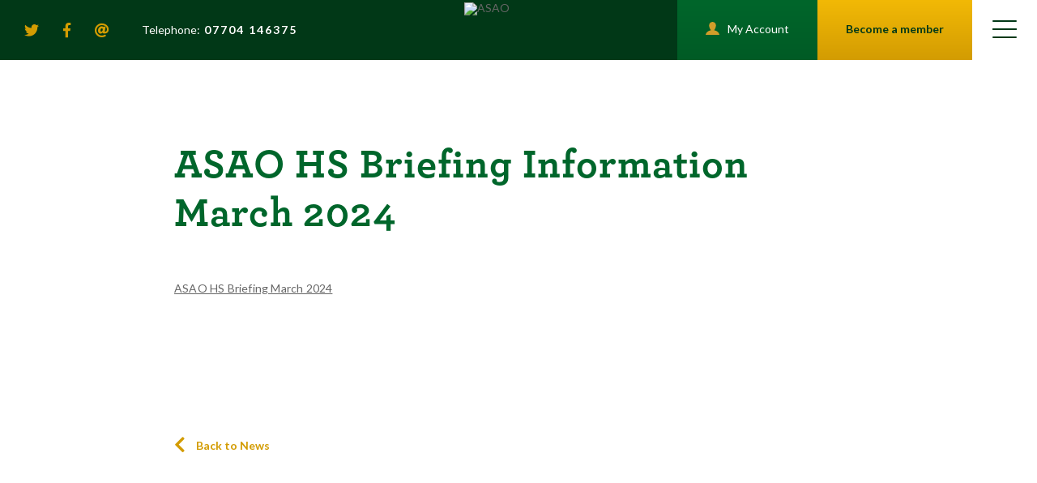

--- FILE ---
content_type: text/html; charset=UTF-8
request_url: https://www.asao.co.uk/resource/asao-hs-briefing-march-2024/
body_size: 7879
content:
<!DOCTYPE html>
<!--[if !(IE 7) | !(IE 8) ]>	<html lang="en-US" prefix="og: http://ogp.me/ns#" id="ie9" class="no-js ie"><![endif]-->
<!--[if !IE]><!--><html lang="en-US" prefix="og: http://ogp.me/ns#" id="noIe" class="no-js"><!--<![endif]-->
<head>
<meta name='robots' content='index, follow, max-image-preview:large, max-snippet:-1, max-video-preview:-1' />
<meta name="theme-color" content="#013817"/>
<meta charset="UTF-8">
<title>ASAO HS Briefing Information March 2024 - ASAO</title>
<link href="//www.google-analytics.com" rel="dns-prefetch">
<link href="https://www.asao.co.uk/wp-content/themes/asao/images/icons/favicon-32x32.png" rel="icon" type="image/png" sizes="32x32">
<link href="https://www.asao.co.uk/wp-content/themes/asao/images/icons/touch.png" rel="apple-touch-icon-precomposed">
<meta name="viewport" content="width=device-width, initial-scale=1">

	<!-- This site is optimized with the Yoast SEO plugin v26.7 - https://yoast.com/wordpress/plugins/seo/ -->
	<link rel="canonical" href="https://www.asao.co.uk/resource/asao-hs-briefing-march-2024/" />
	<meta property="og:locale" content="en_GB" />
	<meta property="og:type" content="article" />
	<meta property="og:title" content="ASAO HS Briefing Information March 2024 - ASAO" />
	<meta property="og:description" content="ASAO HS Briefing March 2024 &nbsp; &nbsp;" />
	<meta property="og:url" content="https://www.asao.co.uk/resource/asao-hs-briefing-march-2024/" />
	<meta property="og:site_name" content="ASAO" />
	<meta property="article:modified_time" content="2024-03-19T13:18:21+00:00" />
	<meta name="twitter:card" content="summary_large_image" />
	<meta name="twitter:site" content="@PHGInstallation" />
	<meta name="twitter:label1" content="Estimated reading time" />
	<meta name="twitter:data1" content="1 minute" />
	<script type="application/ld+json" class="yoast-schema-graph">{"@context":"https://schema.org","@graph":[{"@type":"WebPage","@id":"https://www.asao.co.uk/resource/asao-hs-briefing-march-2024/","url":"https://www.asao.co.uk/resource/asao-hs-briefing-march-2024/","name":"ASAO HS Briefing Information March 2024 - ASAO","isPartOf":{"@id":"https://www.asao.co.uk/#website"},"datePublished":"2024-03-19T12:50:44+00:00","dateModified":"2024-03-19T13:18:21+00:00","breadcrumb":{"@id":"https://www.asao.co.uk/resource/asao-hs-briefing-march-2024/#breadcrumb"},"inLanguage":"en-GB","potentialAction":[{"@type":"ReadAction","target":["https://www.asao.co.uk/resource/asao-hs-briefing-march-2024/"]}]},{"@type":"BreadcrumbList","@id":"https://www.asao.co.uk/resource/asao-hs-briefing-march-2024/#breadcrumb","itemListElement":[{"@type":"ListItem","position":1,"name":"Home","item":"https://www.asao.co.uk/"},{"@type":"ListItem","position":2,"name":"Resources","item":"https://www.asao.co.uk/resource/"},{"@type":"ListItem","position":3,"name":"ASAO HS Briefing Information March 2024"}]},{"@type":"WebSite","@id":"https://www.asao.co.uk/#website","url":"https://www.asao.co.uk/","name":"ASAO","description":"ASAO Shows","potentialAction":[{"@type":"SearchAction","target":{"@type":"EntryPoint","urlTemplate":"https://www.asao.co.uk/?s={search_term_string}"},"query-input":{"@type":"PropertyValueSpecification","valueRequired":true,"valueName":"search_term_string"}}],"inLanguage":"en-GB"}]}</script>
	<!-- / Yoast SEO plugin. -->


<style id='wp-img-auto-sizes-contain-inline-css' >
img:is([sizes=auto i],[sizes^="auto," i]){contain-intrinsic-size:3000px 1500px}
/*# sourceURL=wp-img-auto-sizes-contain-inline-css */
</style>

<link rel='stylesheet' id='wp-block-library-css' href='https://www.asao.co.uk/wp-includes/css/dist/block-library/style.min.css?ver=6.9' media='all' />
<style id='global-styles-inline-css' >
:root{--wp--preset--aspect-ratio--square: 1;--wp--preset--aspect-ratio--4-3: 4/3;--wp--preset--aspect-ratio--3-4: 3/4;--wp--preset--aspect-ratio--3-2: 3/2;--wp--preset--aspect-ratio--2-3: 2/3;--wp--preset--aspect-ratio--16-9: 16/9;--wp--preset--aspect-ratio--9-16: 9/16;--wp--preset--color--black: #000000;--wp--preset--color--cyan-bluish-gray: #abb8c3;--wp--preset--color--white: #ffffff;--wp--preset--color--pale-pink: #f78da7;--wp--preset--color--vivid-red: #cf2e2e;--wp--preset--color--luminous-vivid-orange: #ff6900;--wp--preset--color--luminous-vivid-amber: #fcb900;--wp--preset--color--light-green-cyan: #7bdcb5;--wp--preset--color--vivid-green-cyan: #00d084;--wp--preset--color--pale-cyan-blue: #8ed1fc;--wp--preset--color--vivid-cyan-blue: #0693e3;--wp--preset--color--vivid-purple: #9b51e0;--wp--preset--gradient--vivid-cyan-blue-to-vivid-purple: linear-gradient(135deg,rgb(6,147,227) 0%,rgb(155,81,224) 100%);--wp--preset--gradient--light-green-cyan-to-vivid-green-cyan: linear-gradient(135deg,rgb(122,220,180) 0%,rgb(0,208,130) 100%);--wp--preset--gradient--luminous-vivid-amber-to-luminous-vivid-orange: linear-gradient(135deg,rgb(252,185,0) 0%,rgb(255,105,0) 100%);--wp--preset--gradient--luminous-vivid-orange-to-vivid-red: linear-gradient(135deg,rgb(255,105,0) 0%,rgb(207,46,46) 100%);--wp--preset--gradient--very-light-gray-to-cyan-bluish-gray: linear-gradient(135deg,rgb(238,238,238) 0%,rgb(169,184,195) 100%);--wp--preset--gradient--cool-to-warm-spectrum: linear-gradient(135deg,rgb(74,234,220) 0%,rgb(151,120,209) 20%,rgb(207,42,186) 40%,rgb(238,44,130) 60%,rgb(251,105,98) 80%,rgb(254,248,76) 100%);--wp--preset--gradient--blush-light-purple: linear-gradient(135deg,rgb(255,206,236) 0%,rgb(152,150,240) 100%);--wp--preset--gradient--blush-bordeaux: linear-gradient(135deg,rgb(254,205,165) 0%,rgb(254,45,45) 50%,rgb(107,0,62) 100%);--wp--preset--gradient--luminous-dusk: linear-gradient(135deg,rgb(255,203,112) 0%,rgb(199,81,192) 50%,rgb(65,88,208) 100%);--wp--preset--gradient--pale-ocean: linear-gradient(135deg,rgb(255,245,203) 0%,rgb(182,227,212) 50%,rgb(51,167,181) 100%);--wp--preset--gradient--electric-grass: linear-gradient(135deg,rgb(202,248,128) 0%,rgb(113,206,126) 100%);--wp--preset--gradient--midnight: linear-gradient(135deg,rgb(2,3,129) 0%,rgb(40,116,252) 100%);--wp--preset--font-size--small: 13px;--wp--preset--font-size--medium: 20px;--wp--preset--font-size--large: 36px;--wp--preset--font-size--x-large: 42px;--wp--preset--spacing--20: 0.44rem;--wp--preset--spacing--30: 0.67rem;--wp--preset--spacing--40: 1rem;--wp--preset--spacing--50: 1.5rem;--wp--preset--spacing--60: 2.25rem;--wp--preset--spacing--70: 3.38rem;--wp--preset--spacing--80: 5.06rem;--wp--preset--shadow--natural: 6px 6px 9px rgba(0, 0, 0, 0.2);--wp--preset--shadow--deep: 12px 12px 50px rgba(0, 0, 0, 0.4);--wp--preset--shadow--sharp: 6px 6px 0px rgba(0, 0, 0, 0.2);--wp--preset--shadow--outlined: 6px 6px 0px -3px rgb(255, 255, 255), 6px 6px rgb(0, 0, 0);--wp--preset--shadow--crisp: 6px 6px 0px rgb(0, 0, 0);}:where(.is-layout-flex){gap: 0.5em;}:where(.is-layout-grid){gap: 0.5em;}body .is-layout-flex{display: flex;}.is-layout-flex{flex-wrap: wrap;align-items: center;}.is-layout-flex > :is(*, div){margin: 0;}body .is-layout-grid{display: grid;}.is-layout-grid > :is(*, div){margin: 0;}:where(.wp-block-columns.is-layout-flex){gap: 2em;}:where(.wp-block-columns.is-layout-grid){gap: 2em;}:where(.wp-block-post-template.is-layout-flex){gap: 1.25em;}:where(.wp-block-post-template.is-layout-grid){gap: 1.25em;}.has-black-color{color: var(--wp--preset--color--black) !important;}.has-cyan-bluish-gray-color{color: var(--wp--preset--color--cyan-bluish-gray) !important;}.has-white-color{color: var(--wp--preset--color--white) !important;}.has-pale-pink-color{color: var(--wp--preset--color--pale-pink) !important;}.has-vivid-red-color{color: var(--wp--preset--color--vivid-red) !important;}.has-luminous-vivid-orange-color{color: var(--wp--preset--color--luminous-vivid-orange) !important;}.has-luminous-vivid-amber-color{color: var(--wp--preset--color--luminous-vivid-amber) !important;}.has-light-green-cyan-color{color: var(--wp--preset--color--light-green-cyan) !important;}.has-vivid-green-cyan-color{color: var(--wp--preset--color--vivid-green-cyan) !important;}.has-pale-cyan-blue-color{color: var(--wp--preset--color--pale-cyan-blue) !important;}.has-vivid-cyan-blue-color{color: var(--wp--preset--color--vivid-cyan-blue) !important;}.has-vivid-purple-color{color: var(--wp--preset--color--vivid-purple) !important;}.has-black-background-color{background-color: var(--wp--preset--color--black) !important;}.has-cyan-bluish-gray-background-color{background-color: var(--wp--preset--color--cyan-bluish-gray) !important;}.has-white-background-color{background-color: var(--wp--preset--color--white) !important;}.has-pale-pink-background-color{background-color: var(--wp--preset--color--pale-pink) !important;}.has-vivid-red-background-color{background-color: var(--wp--preset--color--vivid-red) !important;}.has-luminous-vivid-orange-background-color{background-color: var(--wp--preset--color--luminous-vivid-orange) !important;}.has-luminous-vivid-amber-background-color{background-color: var(--wp--preset--color--luminous-vivid-amber) !important;}.has-light-green-cyan-background-color{background-color: var(--wp--preset--color--light-green-cyan) !important;}.has-vivid-green-cyan-background-color{background-color: var(--wp--preset--color--vivid-green-cyan) !important;}.has-pale-cyan-blue-background-color{background-color: var(--wp--preset--color--pale-cyan-blue) !important;}.has-vivid-cyan-blue-background-color{background-color: var(--wp--preset--color--vivid-cyan-blue) !important;}.has-vivid-purple-background-color{background-color: var(--wp--preset--color--vivid-purple) !important;}.has-black-border-color{border-color: var(--wp--preset--color--black) !important;}.has-cyan-bluish-gray-border-color{border-color: var(--wp--preset--color--cyan-bluish-gray) !important;}.has-white-border-color{border-color: var(--wp--preset--color--white) !important;}.has-pale-pink-border-color{border-color: var(--wp--preset--color--pale-pink) !important;}.has-vivid-red-border-color{border-color: var(--wp--preset--color--vivid-red) !important;}.has-luminous-vivid-orange-border-color{border-color: var(--wp--preset--color--luminous-vivid-orange) !important;}.has-luminous-vivid-amber-border-color{border-color: var(--wp--preset--color--luminous-vivid-amber) !important;}.has-light-green-cyan-border-color{border-color: var(--wp--preset--color--light-green-cyan) !important;}.has-vivid-green-cyan-border-color{border-color: var(--wp--preset--color--vivid-green-cyan) !important;}.has-pale-cyan-blue-border-color{border-color: var(--wp--preset--color--pale-cyan-blue) !important;}.has-vivid-cyan-blue-border-color{border-color: var(--wp--preset--color--vivid-cyan-blue) !important;}.has-vivid-purple-border-color{border-color: var(--wp--preset--color--vivid-purple) !important;}.has-vivid-cyan-blue-to-vivid-purple-gradient-background{background: var(--wp--preset--gradient--vivid-cyan-blue-to-vivid-purple) !important;}.has-light-green-cyan-to-vivid-green-cyan-gradient-background{background: var(--wp--preset--gradient--light-green-cyan-to-vivid-green-cyan) !important;}.has-luminous-vivid-amber-to-luminous-vivid-orange-gradient-background{background: var(--wp--preset--gradient--luminous-vivid-amber-to-luminous-vivid-orange) !important;}.has-luminous-vivid-orange-to-vivid-red-gradient-background{background: var(--wp--preset--gradient--luminous-vivid-orange-to-vivid-red) !important;}.has-very-light-gray-to-cyan-bluish-gray-gradient-background{background: var(--wp--preset--gradient--very-light-gray-to-cyan-bluish-gray) !important;}.has-cool-to-warm-spectrum-gradient-background{background: var(--wp--preset--gradient--cool-to-warm-spectrum) !important;}.has-blush-light-purple-gradient-background{background: var(--wp--preset--gradient--blush-light-purple) !important;}.has-blush-bordeaux-gradient-background{background: var(--wp--preset--gradient--blush-bordeaux) !important;}.has-luminous-dusk-gradient-background{background: var(--wp--preset--gradient--luminous-dusk) !important;}.has-pale-ocean-gradient-background{background: var(--wp--preset--gradient--pale-ocean) !important;}.has-electric-grass-gradient-background{background: var(--wp--preset--gradient--electric-grass) !important;}.has-midnight-gradient-background{background: var(--wp--preset--gradient--midnight) !important;}.has-small-font-size{font-size: var(--wp--preset--font-size--small) !important;}.has-medium-font-size{font-size: var(--wp--preset--font-size--medium) !important;}.has-large-font-size{font-size: var(--wp--preset--font-size--large) !important;}.has-x-large-font-size{font-size: var(--wp--preset--font-size--x-large) !important;}
/*# sourceURL=global-styles-inline-css */
</style>

<style id='classic-theme-styles-inline-css' >
/*! This file is auto-generated */
.wp-block-button__link{color:#fff;background-color:#32373c;border-radius:9999px;box-shadow:none;text-decoration:none;padding:calc(.667em + 2px) calc(1.333em + 2px);font-size:1.125em}.wp-block-file__button{background:#32373c;color:#fff;text-decoration:none}
/*# sourceURL=/wp-includes/css/classic-themes.min.css */
</style>
<link rel='stylesheet' id='search-filter-plugin-styles-css' href='https://www.asao.co.uk/wp-content/plugins/search-filter-pro/public/assets/css/search-filter.min.css?ver=2.5.0' media='all' />
<link rel='stylesheet' id='normalize-css' href='https://www.asao.co.uk/wp-content/themes/asao/normalize.min.css?ver=1.0' media='all' />
<link rel='stylesheet' id='cssallmin-css' href='https://www.asao.co.uk/wp-content/themes/asao/css/all.min.css?ver=1.0' media='all' />
<link rel='stylesheet' id='fontawesome-css' href='https://www.asao.co.uk/wp-content/themes/asao/fontawesome/css/all.css?ver=1' media='all' />
<link rel='stylesheet' id='override-css' href='https://www.asao.co.uk/wp-content/themes/asao/css/override.css?ver=1.0' media='all' />
<script  src="https://www.asao.co.uk/wp-includes/js/jquery/jquery.min.js?ver=3.7.1" id="jquery-core-js"></script>
<script  src="https://www.asao.co.uk/wp-includes/js/jquery/jquery-migrate.min.js?ver=3.4.1" id="jquery-migrate-js"></script>
<script  id="ajax-login-script-js-extra">
/* <![CDATA[ */
var ajax_login_object = {"ajaxurl":"https://www.asao.co.uk/wp-admin/admin-ajax.php","redirecturl":"https://www.asao.co.uk/account/","loadingmessage":"Sending user info, please wait..."};
//# sourceURL=ajax-login-script-js-extra
/* ]]> */
</script>
<script  src="https://www.asao.co.uk/wp-content/themes/asao/scripts/ajax-login-script.js?ver=6.9" id="ajax-login-script-js"></script>
<script  id="search-filter-plugin-build-js-extra">
/* <![CDATA[ */
var SF_LDATA = {"ajax_url":"https://www.asao.co.uk/wp-admin/admin-ajax.php","home_url":"https://www.asao.co.uk/"};
//# sourceURL=search-filter-plugin-build-js-extra
/* ]]> */
</script>
<script  src="https://www.asao.co.uk/wp-content/plugins/search-filter-pro/public/assets/js/search-filter-build.min.js?ver=2.5.0" id="search-filter-plugin-build-js"></script>
<script  src="https://www.asao.co.uk/wp-content/plugins/search-filter-pro/public/assets/js/chosen.jquery.min.js?ver=2.5.0" id="search-filter-plugin-chosen-js"></script>
<link rel="icon" href="https://www.asao.co.uk/wp-content/uploads/2022/08/cropped-ASAO-32x32.jpg" sizes="32x32" />
<link rel="icon" href="https://www.asao.co.uk/wp-content/uploads/2022/08/cropped-ASAO-192x192.jpg" sizes="192x192" />
<link rel="apple-touch-icon" href="https://www.asao.co.uk/wp-content/uploads/2022/08/cropped-ASAO-180x180.jpg" />
<meta name="msapplication-TileImage" content="https://www.asao.co.uk/wp-content/uploads/2022/08/cropped-ASAO-270x270.jpg" />
</head>

<body class="wp-singular resources-template-default single single-resources postid-6278 wp-theme-asao unknown asao-hs-briefing-march-2024">	


<div class="sideMenu ">

	<nav class="sideNav">

		<ul class="menu">
			<li id="menu-item-956" class="menu-item menu-item-type-post_type menu-item-object-page menu-item-home menu-item-956"><a href="https://www.asao.co.uk/">Home</a></li>
<li id="menu-item-1065" class="menu-item menu-item-type-post_type menu-item-object-page menu-item-1065"><a href="https://www.asao.co.uk/events/">Events</a></li>
<li id="menu-item-958" class="menu-item menu-item-type-post_type menu-item-object-page menu-item-has-children menu-item-958"><a href="https://www.asao.co.uk/about-asao/">About</a><span class="dropArrow"></span>
<ul class="sub-menu">
	<li id="menu-item-1005" class="menu-item menu-item-type-post_type menu-item-object-page current_page_parent menu-item-1005"><a href="https://www.asao.co.uk/about-asao/news/">News</a></li>
	<li id="menu-item-1069" class="menu-item menu-item-type-post_type menu-item-object-page menu-item-1069"><a href="https://www.asao.co.uk/about-asao/education/">Education</a></li>
</ul>
</li>
<li id="menu-item-1067" class="menu-item menu-item-type-post_type menu-item-object-page menu-item-1067"><a href="https://www.asao.co.uk/suppliers/">Suppliers</a></li>
<li id="menu-item-1064" class="menu-item menu-item-type-post_type menu-item-object-page menu-item-1064"><a href="https://www.asao.co.uk/organisations/">Organisations</a></li>
<li id="menu-item-1063" class="menu-item menu-item-type-post_type menu-item-object-page menu-item-1063"><a href="https://www.asao.co.uk/join-the-asao/">Member Benefits</a></li>
<li id="menu-item-959" class="menu-item menu-item-type-post_type menu-item-object-page menu-item-959"><a href="https://www.asao.co.uk/contact/">Contact</a></li>
					</ul>

		<ul class="social">
						<li><a href="https://twitter.com/ASAOshows" target="_blank" rel="noopener" aria-label="twitter"><i class="fab fa-twitter"></i></a></li>
									<li><a href="https://www.facebook.com/ASAOShows/" target="_blank" rel="noopener" aria-label="facebook"><i class="fab fa-facebook-f"></i></a></li>
								
									
		</ul>

		<a href="https://www.asao.co.uk/join-the-asao/" class="button">Become a member</a>

	</nav> <!-- #box -->

	

</div> <!-- #sideMenu --><div id="loginPop">

	<div class="table">

		<div class="tableCell">

			<div class="loginForm">

				<p class="close"><i class="far fa-times-circle"></i></p>

				<h2>LOGIN</h2>

				<form id="login" class="clearfix" action="login" method="post">
					
					<ul class="clearfix">
						<li><label>Username <span>*</span></label><input id="username" type="text" name="username"></li>
						<li><label>Password <span>*</span></label><input id="password" type="password" name="password"></li>
						
					</ul>
					
					<div class="clearfix">
					<input class="submit_button" type="submit" value="Login" name="submit">
					<a class="lost" href="https://www.asao.co.uk/wp-login.php?action=lostpassword&redirect_to=https%3A%2F%2Fwww.asao.co.uk">Lost your password?</a>					
					</div>

					<p class="status"></p>
					
					<input type="hidden" id="security" name="security" value="1c0a4370c8" /><input type="hidden" name="_wp_http_referer" value="/resource/asao-hs-briefing-march-2024/" />

				</form>

			</div>

		</div>

	</div>

</div>

<header>

		<div class="mainHead">
		
		<div class="topLeft">
		
			<ul class="social">
    <li><a target="_blank" rel="noopener" aria-label="twitter" href="https://twitter.com/ASAOshows"><i class="fab fa-twitter"></i></a></li>
      <li><a target="_blank" rel="noopener" aria-label="facebook" href="https://www.facebook.com/ASAOShows/"><i class="fab fa-facebook-f"></i></a></li>
           
        <li><a target="_blank" rel="noopener" aria-label="email" href="mailto:info@asao.co.uk"><i class="fas fa-at"></i></a></li>
  </ul>

			<a href="tel:07704146375" class="coTel"><span>Telephone:</span> 07704 146375</a>

		</div>

		<a href="https://www.asao.co.uk" class="logo">
			<img src="" width="134" height="64" alt="ASAO" class="lazy" />
		</a>	

		<div class="topRight">
			
			<ul>
				
								
				<li class="myAccount">
										<div class="loggedOut">
											<svg version="1.1" xmlns="http://www.w3.org/2000/svg" xmlns:xlink="http://www.w3.org/1999/xlink" x="0px" y="0px" width="17px" height="16px" viewBox="0 0 17 16" enable-background="new 0 0 17 16" xml:space="preserve">
							<path fill="#D19D2A" d="M10.396,10.32c1.398-1.495,2.361-4.309,2.361-6.001C12.758,1.934,10.852,0,8.501,0
								C6.148,0,4.243,1.934,4.243,4.319c0,1.692,0.963,4.506,2.36,6.001C3.089,10.933,0.397,13.201,0.021,16h16.959
								C16.603,13.201,13.912,10.933,10.396,10.32"/>
						</svg>
						<span>My Account</span>
										</div>
									</li>
				<li class="becomeMem"><a href="https://www.asao.co.uk/join-the-asao/">Become a member</a></li>
			</ul>	
		
			<div class="mobButton">

				<div class="nav-icon">
					<span></span>
					<span></span>
					<span></span>
					<span></span>
				</div>

			</div>	
		</div> <!-- #topRight -->

	</div> <!-- #mainHead -->

</header>

<div id="wrap">

	<div class="slidePanel">

					<div class="spacer "></div>
		

<div class="main content noBanner">
	
	<div class="thinContainer">

		<div class="content">

			<h1>ASAO HS Briefing Information March 2024</h1>

			<p><a href="https://www.asao.co.uk/wp-content/uploads/2024/03/ASAO-HS-Briefing-March-2024-1.pdf">ASAO HS Briefing March 2024</a></p>
<p>&nbsp;</p>
<p>&nbsp;</p>

			
			<div class="postInfo clearfix clear">
				
				<a href="https://www.asao.co.uk/about-asao/news/" class="backButton"><i class="fas fa-chevron-left"></i> Back to News</a>

				<div class="addthis_inline_share_toolbox"></div>

			</div>

		</div>

		<!--
		<div class="rightSide">
			
			<div class="sidebar">

		<div class="sidebar-widget">
			
		<div id="recent-posts-2" class="widget_recent_entries">
		<h3>Recent Posts</h3>
		<ul>
											<li>
					<a href="https://www.asao.co.uk/2026-regional-meetings/">2026 Regional Meetings</a>
									</li>
											<li>
					<a href="https://www.asao.co.uk/conference-2025/">ASAO Conference 2025</a>
									</li>
											<li>
					<a href="https://www.asao.co.uk/learning-day-2025/">Learning Day</a>
									</li>
											<li>
					<a href="https://www.asao.co.uk/2022-shows-conference/">2024 ASAO Conference</a>
									</li>
					</ul>

		</div><div id="categories-2" class="widget_categories"><h3>Categories</h3>
			<ul>
					<li class="cat-item cat-item-41"><a href="https://www.asao.co.uk/category/agricultural-news/">Agricultural News</a>
</li>
	<li class="cat-item cat-item-138"><a href="https://www.asao.co.uk/category/education/">Education</a>
</li>
	<li class="cat-item cat-item-39"><a href="https://www.asao.co.uk/category/latest-news/">Latest News</a>
</li>
			</ul>

			</div>		</div>

		<div class="sidebar-widget">
					</div>

</div>

			<div class="sideBox">
				
				<h3>Share with friends</h3>

				<div class="addthis_inline_share_toolbox"></div>

			</div>			

		</div>
		-->

	</div> <!-- #container -->

</div> <!-- #main -->

	

		<footer>

			<div class="topFoot">
				
				<a href="https://www.asao.co.uk" class="footLogo">
					<svg version="1.1" xmlns="http://www.w3.org/2000/svg" xmlns:xlink="http://www.w3.org/1999/xlink" x="0px" y="0px" width="189px" height="90px" viewBox="0 0 189 90" enable-background="new 0 0 189 90" xml:space="preserve">
						<path fill="#FFFFFF" d="M0,47.801V90h189V48.636c0,0-15.495-3.617-24.31-13.263s-12.896-14.562-12.896-14.562V10.053
							c0,0,2.228-2.411,3.618-2.411c1.393,0,4.546,3.988,7.423,3.988c2.876,0,3.989-2.504,6.123-2.504c2.136,0,2.136,0.556,3.619,0.556
							c1.485,0,5.752-2.875,7.701-2.875s5.278-0.733,5.278-0.733s-3.793-0.657-7.134-1.586c-3.341-0.927-3.712-1.482-4.732-1.482
							s-3.896,2.226-3.896,2.226s-0.929-1.577-1.948-1.67c-1.021-0.093-1.949,0.649-3.618,0.093c-1.67-0.557-3.248-2.875-5.29-3.247
							c-2.041-0.37-2.875-0.648-3.989-0.092c-1.113,0.557-3.627,0.928-3.627,0.928l0.008-0.649h-1.299v20.404
							c0,0-27.835,5.843-52.422,5.843S39.063,22.11,39.063,22.11V10.053c0,0,0.834,0.557,1.854,0.557c1.021,0,3.341-1.112,4.732-1.112
							s5.659,2.689,7.701,2.689c2.041,0,3.433-2.319,6.03-2.689c2.599-0.371,5.475-0.742,7.516-1.113c2.042-0.371,6.402-1.948,6.402-1.948
							S70.329,5.23,68.01,5.23s-5.237-1.392-7.145-1.392c-2.108,0-1.911,1.855-3.711,1.855c-1.821,0-1.763-3.153-4.082-3.153
							c-2.32,0-4.547-0.094-5.66-1.021c-1.113-0.928-1.67-1.392-3.062-1.392c-1.393,0-2.877,1.299-3.526,1.483
							c-0.649,0.187-1.948,0.743-1.948,0.743h-1.577v19.477h-1.855c0,0-6.959,10.295-14.567,16.138s-12.804,8.81-15.588,9.274
							C2.505,47.708,0,47.801,0,47.801"/>
						<path fill="#086735" d="M24.912,52.929h12.524l15.145,31.271h-13.28l-1.748-4.467H24.33l-1.863,4.467H9.594L24.912,52.929z
							 M34.989,73.031l-3.728-9.635h-0.117l-4.019,9.635H34.989z"/>
						<path fill="#086735" d="M65.628,73.688c0,0.788,0.175,1.489,0.466,2.059c0.933,1.883,3.729,2.277,6.117,2.277
							c2.097,0,5.301-0.525,5.301-2.847c0-1.62-1.807-2.059-8.971-3.593c-6.583-1.4-14.097-2.758-14.097-9.064
							c0-7.227,8.213-10.335,16.776-10.335c9.028,0,17.009,2.584,17.358,10.204H76.463c0.232-1.183-0.466-1.972-1.515-2.496
							c-1.049-0.569-2.505-0.789-3.786-0.789c-1.748,0-4.602,0.351-4.602,2.103c0.232,2.233,6.174,2.715,12.058,3.941
							c5.883,1.227,11.708,3.285,11.708,9.021c0,8.147-9.961,10.774-19.223,10.774c-4.718,0-18.174-1.27-18.29-11.255H65.628z"/>
						<path fill="#086735" d="M105.82,52.929h12.524l15.146,31.271h-13.281l-1.748-4.467h-13.223l-1.863,4.467H90.502L105.82,52.929z
							 M115.897,73.031l-3.728-9.635h-0.116l-4.019,9.635H115.897z"/>
						<path fill="#086735" d="M156.206,52.186c12.642,0,21.087,6.832,21.087,16.379s-8.445,16.379-21.087,16.379
							c-12.641,0-21.087-6.832-21.087-16.379S143.565,52.186,156.206,52.186 M156.206,77.148c3.263,0,8.271-1.62,8.271-8.584
							c0-6.963-5.009-8.584-8.271-8.584c-3.262,0-8.271,1.621-8.271,8.584C147.936,75.528,152.944,77.148,156.206,77.148"/>
					</svg>

				</a>

			</div>
		
			<div class="bottomFoot">

				<div class="bigContainer">

					<div class="leftFoot">
						
						<p>&copy; 2026 Association of Show and Agricultural Organisations. Charity No: 1023932</p>
						<ul>
							<li id="menu-item-5109" class="menu-item menu-item-type-post_type menu-item-object-page menu-item-5109"><a href="https://www.asao.co.uk/privacy-policy/">Privacy Policy</a></li>
<li id="menu-item-5110" class="menu-item menu-item-type-post_type menu-item-object-page menu-item-5110"><a href="https://www.asao.co.uk/gdpr-policy/">GDPR Policy</a></li>
<li id="menu-item-5111" class="menu-item menu-item-type-post_type menu-item-object-page menu-item-5111"><a href="https://www.asao.co.uk/terms-of-use/">Terms of Use</a></li>
							<li><a href="https://www.cognique.co.uk/" target="_blank" rel="noopener" aria-label="Website by Cognique">Website by Cognique</a></li>
						</ul>

					</div>

					<div class="rightFoot">

						<a href="tel:07704146375" class="coTel"><i class="fas fa-phone"></i> 07704 146375</a>

						<ul class="social">
    <li><a target="_blank" rel="noopener" aria-label="twitter" href="https://twitter.com/ASAOshows"><i class="fab fa-twitter"></i></a></li>
      <li><a target="_blank" rel="noopener" aria-label="facebook" href="https://www.facebook.com/ASAOShows/"><i class="fab fa-facebook-f"></i></a></li>
           
        <li><a target="_blank" rel="noopener" aria-label="email" href="mailto:info@asao.co.uk"><i class="fas fa-at"></i></a></li>
  </ul>
							
					</div>

				</div>


			</div>

		</footer>

	</div> <!-- #slidePanel -->

</div> <!-- #wrap -->

<script type="speculationrules">
{"prefetch":[{"source":"document","where":{"and":[{"href_matches":"/*"},{"not":{"href_matches":["/wp-*.php","/wp-admin/*","/wp-content/uploads/*","/wp-content/*","/wp-content/plugins/*","/wp-content/themes/asao/*","/*\\?(.+)"]}},{"not":{"selector_matches":"a[rel~=\"nofollow\"]"}},{"not":{"selector_matches":".no-prefetch, .no-prefetch a"}}]},"eagerness":"conservative"}]}
</script>

    <script>

      WebFontConfig = {
        google: { families: [ 'Lato:300,300i,400,400i,700,700i,900,900i' ] }
      };
      (function() {
        var wf = document.createElement('script');
        wf.src = 'https://ajax.googleapis.com/ajax/libs/webfont/1.5.18/webfont.js';
        wf.type = 'text/javascript';
        wf.async = 'true';
        var s = document.getElementsByTagName('script')[0];
        s.parentNode.insertBefore(wf, s);
      })(); 

    </script>

    
    <!-- Global site tag (gtag.js) - Google Analytics -->

    <script async src="https://www.googletagmanager.com/gtag/js?id=UA-160648595-1"></script>
    <script>
      window.dataLayer = window.dataLayer || [];
      function gtag(){dataLayer.push(arguments);}
      gtag('js', new Date());
     
      gtag('config', 'UA-160648595-1');
    </script>

    <!-- End Google Analytics -->

<script  src="https://www.asao.co.uk/wp-content/themes/asao/js/lib/modernizr-2.7.1.min.js?ver=2.7.1" id="modernizr-js"></script>
<script  src="https://www.asao.co.uk/wp-content/themes/asao/js/lib/conditionizr-4.3.0.min.js?ver=4.3.0" id="conditionizr-js"></script>
<script  src="https://www.asao.co.uk/wp-content/themes/asao/scripts/jquery.matchHeight.js?ver=1.4.13" id="matchheight-js"></script>
<script  src="https://www.asao.co.uk/wp-content/themes/asao/scripts/jquery.lazy.min.js?ver=1.0.0" id="lazy-js"></script>
<script  src="https://www.asao.co.uk/wp-content/themes/asao/js/all.min.js?ver=1" id="custom-js"></script>
<script  src="https://www.asao.co.uk/wp-includes/js/jquery/ui/core.min.js?ver=1.13.3" id="jquery-ui-core-js"></script>
<script  src="https://www.asao.co.uk/wp-includes/js/jquery/ui/datepicker.min.js?ver=1.13.3" id="jquery-ui-datepicker-js"></script>
<script  id="jquery-ui-datepicker-js-after">
/* <![CDATA[ */
jQuery(function(jQuery){jQuery.datepicker.setDefaults({"closeText":"Close","currentText":"Today","monthNames":["January","February","March","April","May","June","July","August","September","October","November","December"],"monthNamesShort":["Jan","Feb","Mar","Apr","May","Jun","Jul","Aug","Sep","Oct","Nov","Dec"],"nextText":"Next","prevText":"Previous","dayNames":["Sunday","Monday","Tuesday","Wednesday","Thursday","Friday","Saturday"],"dayNamesShort":["Sun","Mon","Tue","Wed","Thu","Fri","Sat"],"dayNamesMin":["S","M","T","W","T","F","S"],"dateFormat":"dS MM yy","firstDay":1,"isRTL":false});});
//# sourceURL=jquery-ui-datepicker-js-after
/* ]]> */
</script>

	</body>
</html>


<!-- Page cached by LiteSpeed Cache 7.7 on 2026-01-15 18:44:27 -->

--- FILE ---
content_type: text/css
request_url: https://www.asao.co.uk/wp-content/themes/asao/css/all.min.css?ver=1.0
body_size: 30213
content:
html,body,div,span,applet,object,iframe,h1,h2,h3,h4,h5,h6,p,blockquote,pre,a,abbr,acronym,address,big,cite,code,del,dfn,em,img,ins,kbd,q,s,samp,small,strike,strong,sub,sup,tt,var,b,u,i,center,dl,dt,dd,ol,ul,li,fieldset,form,label,legend,caption,article,aside,canvas,details,embed,figure,figcaption,footer,header,hgroup,menu,nav,output,ruby,section,summary,time,mark,audio,video{margin:0;padding:0;border:0;font-size:100%;font:inherit;vertical-align:baseline}article,aside,details,figcaption,figure,footer,header,hgroup,menu,nav,section{display:block}body{line-height:1}ul{list-style:none}blockquote,q{quotes:none}select,input{margin:0}ol,ul{list-style:none}em{font-style:italic}b,strong{font-weight:bold}iframe{max-width:100%}.hideScale{overflow:hidden;display:block}.scale{-webkit-transition:all .3s;-o-transition:all .3s;transition:all .3s;display:block;margin:auto;width:100%}.hideScale:hover .scale{-webkit-transform:scale(1.05);-ms-transform:scale(1.05);transform:scale(1.05)}@-webkit-keyframes scaleUp{100%{-webkit-transform:scale(1);transform:scale(1);opacity:1}}@keyframes scaleUp{100%{-webkit-transform:scale(1);transform:scale(1);opacity:1}}.fIn{opacity:0;-webkit-transition:all .8s;-o-transition:all .8s;transition:all .8s}.fadeInUp{-webkit-animation-name:fadeInUp;animation-name:fadeInUp}.fadeInLeft{-webkit-animation-name:fadeInLeft;animation-name:fadeInLeft}.fadeInRight{-webkit-animation-name:fadeInRight;animation-name:fadeInRight}.fiUp,.fiLeft,.fiRight{opacity:0;-webkit-animation-fill-mode:both;animation-fill-mode:both;-webkit-animation-duration:.8s;animation-duration:.8s}.fiUp.fadeInUp,.fiLeft.fadeInLeft,.fiRight.fadeInRight,.fIn.fadeIn{opacity:1}@-webkit-keyframes fadeInUp{0%{opacity:0;-webkit-transform:translateY(40px);transform:translateY(40px)}100%{opacity:1;-webkit-transform:translateY(0);transform:translateY(0)}}@keyframes fadeInUp{0%{opacity:0;-webkit-transform:translateY(40px);transform:translateY(40px)}100%{opacity:1;-webkit-transform:translateY(0);transform:translateY(0)}}@-webkit-keyframes fadeInLeft{0%{opacity:0;-webkit-transform:translateX(-40px);transform:translateX(-40px)}100%{opacity:1;-webkit-transform:translateX(0);transform:translateX(0)}}@keyframes fadeInLeft{0%{opacity:0;-webkit-transform:translateX(-40px);transform:translateX(-40px)}100%{opacity:1;-webkit-transform:translateX(0);transform:translateX(0)}}@-webkit-keyframes fadeInRight{0%{opacity:0;-webkit-transform:translateX(40px);transform:translateX(40px)}100%{opacity:1;-webkit-transform:translateX(0);transform:translateX(0)}}@keyframes fadeInRight{0%{opacity:0;-webkit-transform:translateX(40px);transform:translateX(40px)}100%{opacity:1;-webkit-transform:translateX(0);transform:translateX(0)}}.fadeOutUp{-webkit-animation-name:fadeOutUp;animation-name:fadeOutUp}.foUp{opacity:0;-webkit-animation-fill-mode:both;animation-fill-mode:both;-webkit-animation-duration:.5s;animation-duration:.5s}.foUp.fadeOutUp{opacity:1}@-webkit-keyframes fadeOutUp{0%{opacity:1;-webkit-transform:translateY(0);transform:translateY(0)}100%{opacity:0;-webkit-transform:translateY(-40px);transform:translateY(-40px)}}@keyframes fadeOutUp{0%{opacity:1;-webkit-transform:translateY(0);transform:translateY(0)}100%{opacity:0;-webkit-transform:translateY(-40px);transform:translateY(-40px)}}.ie9 .fiUp{ms-opacity:1 !important;opacity:1 !important}.textLink{display:inline-block;position:relative;overflow:hidden}.textLink:after,.textLink:before{-webkit-animation-fill-mode:both;animation-fill-mode:both;-webkit-animation-duration:.5s;animation-duration:.5s;position:absolute;content:"";height:1px;background-color:#205c90;bottom:0;width:100%}.textLink:after{-webkit-animation-delay:.4s;animation-delay:.4s;right:auto;left:0}.textLink:before{right:0;left:auto}.textLink:hover:after{-webkit-animation-name:afterlink;animation-name:afterlink}.textLink:hover:before{-webkit-animation-name:beforelink;animation-name:beforelink}.inView{opacity:0;-webkit-transition:opacity .5s ease;-o-transition:opacity .5s ease;transition:opacity .5s ease;-webkit-transition-delay:.4s;-o-transition-delay:.4s;transition-delay:.4s}.inView.visible{opacity:1}@-webkit-keyframes beforelink{0%{width:100%}100%{width:0}}@keyframes beforelink{0%{width:100%}100%{width:0}}@-webkit-keyframes afterlink{0%{width:0}100%{width:100%}}@keyframes afterlink{0%{width:0}100%{width:100%}}.m-scene .scene_element{-webkit-animation-duration:.25s;animation-duration:.25s;-webkit-transition-timing-function:ease-in;-o-transition-timing-function:ease-in;transition-timing-function:ease-in;-webkit-animation-fill-mode:both;animation-fill-mode:both}.m-scene .scene_element--fadein{-webkit-animation-name:fadeIn;animation-name:fadeIn}.m-scene .scene_element--fadeinup{-webkit-animation-name:fadeInUp;animation-name:fadeInUp}.m-scene .scene_element--fadeinright{-webkit-animation-name:fadeInRight;animation-name:fadeInRight}.m-scene.is-exiting .scene_element{animation-direction:alternate-reverse}@-webkit-keyframes pulse{0%{-webkit-transform:scale(0.6);transform:scale(0.6)}60%{-webkit-transform:scale(1);transform:scale(1)}100%{-webkit-transform:scale(0.6);transform:scale(0.6)}}@keyframes pulse{0%{-webkit-transform:scale(0.6);transform:scale(0.6)}60%{-webkit-transform:scale(1);transform:scale(1)}100%{-webkit-transform:scale(0.6);transform:scale(0.6)}}@font-face{font-family:'Archer-Bold';src:url("../fonts/Archer-Bold.eot?#iefix") format("embedded-opentype"),url("../fonts/Archer-Bold.otf") format("opentype"),url("../fonts/Archer-Bold.woff") format("woff"),url("../fonts/Archer-Bold.ttf") format("truetype"),url("../fonts/Archer-Bold.svg#Archer-Bold") format("svg");font-weight:normal;font-style:normal}@font-face{font-family:'Archer-Medium';src:url("../fonts/Archer-Medium.eot?#iefix") format("embedded-opentype"),url("../fonts/Archer-Medium.otf") format("opentype"),url("../fonts/Archer-Medium.woff") format("woff"),url("../fonts/Archer-Medium.ttf") format("truetype"),url("../fonts/Archer-Medium.svg#Archer-Medium") format("svg");font-weight:normal;font-style:normal}@font-face{font-family:'Archer-Book';src:url("../fonts/Archer-Book.eot?#iefix") format("embedded-opentype"),url("../fonts/Archer-Book.otf") format("opentype"),url("../fonts/Archer-Book.woff") format("woff"),url("../fonts/Archer-Book.ttf") format("truetype"),url("../fonts/Archer-Book.svg#Archer-Book") format("svg");font-weight:normal;font-style:normal}body{font-family:"Lato",sans-serif;color:#666;-webkit-font-smoothing:antialiased;-moz-osx-font-smoothing:grayscale;font-weight:400;font-size:14px}p:empty{display:none !important}a,.mobButton,input,button,.close-button,label,.mobFilter,.close,.sideFilter h4,.staffBox{-webkit-tap-highlight-color:rgba(0,0,0,0);-webkit-tap-highlight-color:transparent;-webkit-transition:all .3s;-o-transition:all .3s;transition:all .3s;text-decoration:none;color:inherit}a:focus,a:active,.mobButton:focus,.mobButton:active,input:focus,input:active,button:focus,button:active,.close-button:focus,.close-button:active,label:focus,label:active,.mobFilter:focus,.mobFilter:active,.close:focus,.close:active,.sideFilter h4:focus,.sideFilter h4:active,.staffBox:focus,.staffBox:active{outline:0}h1,h2,h3,h4{font-weight:400;letter-spacing:1px;font-family:"Archer-Bold"}h1 strong,h2 strong,h3 strong,h4 strong{font-weight:700;font-weight:900}h1,.largeH2{line-height:1.2;font-size:50px;font-weight:700}h1,h2{padding-bottom:50px;font-weight:400;color:#00662b}@media(max-width:567.99px){h1,h2{font-size:35px}}@media(max-width:479.99px){h1,h2{font-size:30px}}h3,h4{padding-bottom:20px}h2{font-size:42px;line-height:1.3}@media(max-width:869.99px){h2{font-size:35px}}@media(max-width:567.99px){h2{font-size:24px}}.splitBlock h2,.blogContent h2{font-size:35px}.splitBlock h3,.blogContent h3{font-size:30px}.splitBlock h4,.blogContent h4{font-size:25px}h3{font-size:30px;font-weight:400;line-height:1.4}h3 strong{font-weight:500}@media(max-width:869.99px){h3{font-size:25px}}@media(max-width:567.99px){h3{font-size:20px}}h4{font-size:25px}@media(max-width:869.99px){h4{font-size:20px}}@media(max-width:567.99px){h4{font-size:18px}}p{line-height:1.6;letter-spacing:.2px;font-weight:400}p a{position:relative;display:inline-block}p.smallFont{font-size:12px;font-size:.6rem}p:empty{display:none}::-moz-selection{background:#d39c02;color:#fff}::selection{background:#d39c02;color:#fff}::-moz-selection{background:#d39c02;color:#fff}.content ul.noList{margin:0;padding:0;list-style:none}.content ul.noList.accessList{margin-bottom:30px}.uppercase{text-transform:uppercase}.centered{text-align:center}.content p:empty{display:none}.content p iframe,.content iframe{display:inline-block;max-width:100%;padding:20px 0 10px}.content blockquote{position:relative;text-align:center;background-repeat:no-repeat;background-position:0 20px;background-size:85px;font-family:"Archer-Medium";font-size:34px;font-weight:500;overflow:visible;padding:30px 60px;border-top:1px solid #d6d6d6;border-bottom:1px solid #d6d6d6;margin:40px 0}.content blockquote:before,.content blockquote:after{width:48px;height:35px;background-repeat:no-repeat;position:absolute}.content blockquote:before{top:24px;left:0;content:"";background-image:url(../images/quote1.svg)}.content blockquote:after{top:26px;right:0;content:"";background-image:url(../images/quote2.svg)}.content blockquote p{line-height:1.4}.content blockquote cite{display:block;font-family:"Lato",sans-serif;padding:30px 0 20px}@media(max-width:849.99px){.content blockquote{font-size:24px;background-size:45px;padding:30px 0 30px 30px}}.content.centered ul,.content.centered ol{list-style-position:inside;margin:0 0 30px}.content .bigList ol{margin:0 0 25px 0;counter-reset:my-awesome-counter;list-style:none}.content .bigList ol li{font-size:18px;padding-left:58px;padding-bottom:40px;line-height:26px;font-family:'Archer-Medium';position:relative;counter-increment:my-awesome-counter}.content .bigList ol li:before{top:5px;font-size:85px;font-family:'Archer-Book';content:counter(my-awesome-counter);color:#d39c02;position:absolute;left:0}@media(max-width:567.99px){.content .bigList ol li{padding-left:35px;padding-bottom:20px}.content .bigList ol li:before{top:0;font-size:40px}}@media(max-width:567.99px){.content .bigList ol{margin-bottom:0}}.content .largeFont ul li{font-size:30px}.content .largeFont p{font-size:30px}.content ul{margin-bottom:30px}.content ul.noList li{padding-left:0}.content ul.noList li:before{display:none}.content ul li{position:relative;padding-left:14px}.content ul li:before{content:"";border-radius:50%;width:6px;height:6px;background-color:#d39c02;position:absolute;top:10px;left:0}.content ol{margin-bottom:30px;counter-reset:my-awesome-counter;list-style:none}.content ol li{padding-left:20px;position:relative;counter-increment:my-awesome-counter}.content ol li:before{top:0;left:0;content:counter(my-awesome-counter);color:#d39c02;position:absolute}.content>ul,.content>ol{margin:0 0 35px 0}.content>ul.noList li,.content>ol.noList li{padding-left:0}.content>ul.noList li ul li,.content>ol.noList li ul li{padding-left:0}.content>ul.noList li ul li:before,.content>ol.noList li ul li:before{display:none}.content>ul.noList li:before,.content>ol.noList li:before{display:none}.content>ul li,.content>ol li{position:relative;padding-bottom:10px}.content>ul li ul,.content>ol li ul{margin-top:10px}.content>ul li ul li:last-child,.content>ol li ul li:last-child{padding-bottom:0;margin:0}.content>ul li ul li:before,.content>ol li ul li:before{background-color:transparent;border:1px solid #d39c02;-webkit-box-sizing:border-box;box-sizing:border-box}.content table+h2,.content table+h3,.content table+h4{padding-top:20px;padding-bottom:20px}.content p{padding-bottom:30px}.content p+h2,.content p+h3,.content p+h4{padding-top:20px;padding-bottom:30px}.content p.bigDate+h2,.content p.bigDate+h3,.content p.bigDate+h4{padding-top:0}.content p,.content li{line-height:1.75}.content p a,.content li a{text-decoration:underline}.content li{padding-bottom:5px}.content ul+h2,.content ul+h3,.content ul+h4,.content ol+h2,.content ol+h3,.content ol+h4{padding-top:15px}.date{color:#fcfdfe}.sharing{color:#fcfdfe}.sharing p.left{margin-right:10px}.sharing ul.social{margin:0;padding:4px 0 0 0;list-style:none}.sharing ul.social li{display:block;float:left;margin-right:15px;cursor:pointer;padding-left:0}.sharing ul.social li:before{display:none}.sharing ul.social li i{-webkit-transition:all .3s ease;-o-transition:all .3s ease;transition:all .3s ease}.sharing ul.social li:hover i{color:#fff}a img{border:0}a:hover,a:active,a:focus{outline:0}.mainCont .wp-block-image{margin-bottom:30px}.whiteBg{background-color:#fff}.greyBg{background-color:#707070;color:#fff}.grey{color:#707070}.redBg{background-color:#dc1d00;color:#fff}.red{color:#dc1d00}.excelGreen{color:#008000}.purple{color:#6a0dad}.lGreyBg{background-color:#f5f5f5}.lGrey{color:#f5f5f5}.dGreyBg{background-color:#636363;color:#fff}.dGrey{color:#636363}.blueBg{background-color:#3b82c0;color:#fff}.blue{color:#3b82c0}.dBlueBg{background-color:#205c90;color:#fff}.dBlue{color:#205c90}.dkrBlueBg{background-color:#0b0622;color:#fff}.dkrBlue{color:#0b0622}.lGreenBg{background-color:#00662b;color:#fff}.lGreenBg h1,.lGreenBg h2,.lGreenBg h3,.lGreenBg h4{color:#d39c02}.dGreenBg{background-color:#013817;color:#fff}.dGreenBg h1,.dGreenBg h2,.dGreenBg h3,.dGreenBg h4{color:#d39c02}.yellow{color:#d39c02}.yellowBg{background-color:#d39c02}.yellowBg h1,.yellowBg h2,.yellowBg h3,.yellowBg h4{color:#013817}.yellowBg p{color:#101010}.green{color:#00662b}.greenBg{background-color:#00662b;color:#fff}.greenBg h1,.greenBg h2,.greenBg h3,.greenBg h4{color:#d39c02}body{position:relative;background-color:#013817;color:#666}body.overflowHide #wrap{position:relative;overflow:hidden}.swNotice{text-align:center;display:block;clear:both;-webkit-box-sizing:border-box;box-sizing:border-box;padding:9px 10px 0;background-color:#b20202;height:40px;overflow:hidden;-o-text-overflow:ellipsis;text-overflow:ellipsis}.swNotice p,.swNotice a{display:inline-block;color:#fff;font-size:16px;line-height:1.4;padding-bottom:9px;font-weight:700}.swNotice a{text-decoration:underline;margin-left:25px}@media(max-width:567.99px){.swNotice{padding-bottom:5px;padding-top:10px}.swNotice p,.swNotice a{font-size:14px}.swNotice a{margin-left:0}}@media(max-width:449.99px){.swNotice p,.swNotice a{font-size:12px}}.slidePanel{position:relative;z-index:5}.slidePanel::-webkit-scrollbar{display:none}.slidePanel,.mainMenu{-webkit-transition:all .6s ease;-o-transition:all .6s ease;transition:all .6s ease}.slidePanel{-webkit-transform:translateX(0);-ms-transform:translateX(0);transform:translateX(0);-webkit-backface-visibility:hidden;backface-visibility:hidden;overflow-x:hidden;background-color:#fff}.slidePanel.open{-webkit-transform:translateX(-400px);-ms-transform:translateX(-400px);transform:translateX(-400px)}.slidePanel.openFilter{-webkit-transform:translateX(350px);-ms-transform:translateX(350px);transform:translateX(350px)}.listings{-webkit-transition:all .6s ease;-o-transition:all .6s ease;transition:all .6s ease;-webkit-transform:translateX(0);-ms-transform:translateX(0);transform:translateX(0);-webkit-backface-visibility:hidden;backface-visibility:hidden}.listings.open{-webkit-transform:translateX(300px);-ms-transform:translateX(300px);transform:translateX(300px)}.clear{clear:both}.clearfix:after,.grid_blocks:after{content:"";display:block;clear:both}.table,.tableCell{width:100%;height:100%}.table{display:table}.tableCell{display:table-cell;vertical-align:middle}.negMargin{margin-left:-15px;margin-right:-15px}.cover{background-position:center center;background-repeat:no-repeat;background-size:cover}.flex{display:-webkit-box;display:-ms-flexbox;display:flex}.ie .flexVert{display:block}.padd{display:block;padding:30px;-webkit-box-sizing:border-box;box-sizing:border-box}#wrap{position:relative;z-index:2;background-color:#012911}#cookie-bar{-webkit-box-sizing:border-box;box-sizing:border-box;max-height:0;opacity:0;z-index:-1;overflow:hidden;color:#fff;position:fixed;left:0;bottom:0;width:100%;background-color:rgba(16,16,16,0.9);-webkit-transition:all .3s ease;-o-transition:all .3s ease;transition:all .3s ease;padding:15px;font-size:14px}#cookie-bar.show{z-index:99999;opacity:1;max-height:150px}#cookie-bar i{font-size:20px;position:absolute;top:4px}@media(max-width:279.99px){#cookie-bar{text-align:center}#cookie-bar .left-side span{text-align:left;padding:0 0 15px 32px}}#cookie-bar a{color:#fff;text-decoration:underline;display:inline-block}#acceptCookie{text-decoration:none;font-size:12px;margin-left:10px;padding:5px}#acceptCookie:hover{background-color:#fff;color:#101010}@media(max-width:279.99px){#acceptCookie{margin-left:0}}.left-side span{padding-left:30px;display:inline-block}.cookie-inner{display:-webkit-box;display:-ms-flexbox;display:flex;-webkit-box-align:center;-ms-flex-align:center;align-items:center;-webkit-box-pack:center;-ms-flex-pack:center;justify-content:center;position:relative}@media(max-width:279.99px){.cookie-inner{display:block}}.right-side{-ms-flex-negative:0;flex-shrink:0}.bigContainer{width:1600px;margin:auto;display:block;position:relative}@media(max-width:1699.99px){.bigContainer{width:auto;margin:0 50px}}@media(max-width:567.99px){.bigContainer{margin:0 40px}}@media(max-width:449.99px){.bigContainer{margin:0 30px}}.bigContainer:after{content:"";display:block;clear:both}.container{display:block;max-width:1256px;margin:auto;-webkit-box-sizing:border-box;box-sizing:border-box}@media(max-width:1355.99px){.container{width:auto;margin:0 50px}}@media(max-width:567.99px){.container{margin:0 40px}}@media(max-width:449.99px){.container{margin:0 30px}}.container.narrow{width:790px}.container:after{content:"";display:block;clear:both}.formContainer{display:block;width:800px;margin:auto;max-width:100%;-webkit-box-sizing:border-box;box-sizing:border-box}@media(max-width:899.99px){.formContainer{width:auto;margin:0 50px}}@media(max-width:567.99px){.formContainer{margin:0 40px}}@media(max-width:449.99px){.formContainer{margin:0 30px}}.formContainer:after{content:"";display:block;clear:both}.medContainer{max-width:1428px;display:block;margin:auto;-webkit-box-sizing:border-box;box-sizing:border-box}.medContainer:after{content:"";display:block;clear:both}@media(max-width:1527.99px){.medContainer{margin:0 50px}}@media(max-width:567.99px){.medContainer{margin:0 40px}}@media(max-width:449.99px){.medContainer{margin:0 30px}}.sContainer{max-width:964px;display:block;margin:auto}.sContainer:after{content:"";display:block;clear:both}@media(max-width:1063.99px){.sContainer{width:auto;margin:0 50px}}@media(max-width:567.99px){.sContainer{margin:0 40px}}@media(max-width:449.99px){.sContainer{margin:0 30px}}.vsContainer{width:650px;margin:auto;display:block}@media(max-width:749.99px){.vsContainer{width:auto;margin:0 50px}}@media(max-width:567.99px){.vsContainer{margin:0 40px}}@media(max-width:449.99px){.vsContainer{margin:0 30px}}.thinContainer{max-width:850px;margin:auto;display:block}@media(max-width:949.99px){.thinContainer{width:auto;margin:0 50px}}@media(max-width:567.99px){.thinContainer{margin:0 40px}}@media(max-width:449.99px){.thinContainer{margin:0 30px}}.left{float:left}.right{float:right}.twoCol{display:block;width:50%}.threeCol{display:block;width:33.3333%}.twoThirds{display:block;width:60%}@media(max-width:1279.99px){.twoThirds{width:50%}}@media(max-width:869.99px){.twoThirds{width:auto;float:none}}.oneThird{display:block;width:40%}@media(max-width:1279.99px){.oneThird{width:50%}}@media(max-width:869.99px){.oneThird{width:auto;float:none}}.hideScale{overflow:hidden;display:block;-webkit-transform-origin:center center;-ms-transform-origin:center center;transform-origin:center center;-webkit-transform:scale(1,1);-ms-transform:scale(1,1);transform:scale(1,1)}.hideScale:hover .scale{-webkit-transform:scale(1.05,1.05);-ms-transform:scale(1.05,1.05);transform:scale(1.05,1.05)}.scale{-webkit-transition:all .6s;-o-transition:all .6s;transition:all .6s;display:block;margin:auto;width:100%}@media(max-width:567.99px){.g-recaptcha>div,.ginput_recaptcha>div{-webkit-transform:scale(0.77);-ms-transform:scale(0.77);transform:scale(0.77);-webkit-transform-origin:0 0;-ms-transform-origin:0 0;transform-origin:0 0}}.alignRight{text-align:right}.content ul.social{margin:0;padding:0;list-style:none}ul.social{margin:0;padding:0}ul.social li{text-align:center;display:block;float:left;margin-right:15px}ul.social li a{display:block;color:#d39c02;padding:0}ul.social li a i{display:inline-block;font-size:18px}ul.social li a:hover{color:#a07702}ul.social:after{content:"";display:block;clear:both}.flexslider.loading:before{content:"";background-image:url(../images/logo.svg);width:100px;height:50px;background-size:100%;background-repeat:no-repeat;position:absolute;-webkit-animation:pulse 2s infinite;animation:pulse 2s infinite;top:50%;left:50%;margin-left:-50px;margin-top:-25px;-webkit-transition:all .3s ease;-o-transition:all .3s ease;transition:all .3s ease;opacity:.3}.flexslider.loading .slides{opacity:0}.flexslider .slides{-webkit-transition:all 1s ease;-o-transition:all 1s ease;transition:all 1s ease;opacity:1;-webkit-transition-delay:.3s;-o-transition-delay:.3s;transition-delay:.3s}p+.button,p+p>a.button{margin-top:20px}.content a.button{text-decoration:none}p .button{line-height:1.3}.button,a.button,input[type="submit"],a.search-filter-reset,.wp-core-ui .button-primary-disabled,.wp-core-ui .button-primary.disabled,.wp-core-ui .button-primary:disabled,.wp-core-ui .button-primary[disabled],body .wp-core-ui .button-primary{line-height:1.3;cursor:pointer;text-decoration:none;padding:18px 40px;display:inline-block;border:0;outline:0;font-weight:700;background-image:-webkit-gradient(linear,left top,left bottom,from(#f2b906),to(#d39c02));background-image:-o-linear-gradient(top,#f2b906 0,#d39c02 100%);background-image:linear-gradient(to bottom,#f2b906 0,#d39c02 100%);background-size:100%;color:#013817;border-radius:30px;-webkit-transition:all .3s ease;-o-transition:all .3s ease;transition:all .3s ease;position:relative;z-index:100;font-size:14px}.button:before,a.button:before,input[type="submit"]:before,a.search-filter-reset:before,.wp-core-ui .button-primary-disabled:before,.wp-core-ui .button-primary.disabled:before,.wp-core-ui .button-primary:disabled:before,.wp-core-ui .button-primary[disabled]:before,body .wp-core-ui .button-primary:before{content:"";position:absolute;top:0;right:0;bottom:0;left:0;height:100%;border-radius:50px;background-image:-webkit-gradient(linear,left top,left bottom,from(#ba8902),to(#ba8902));background-image:-o-linear-gradient(top,#ba8902 0,#ba8902 100%);background-image:linear-gradient(to bottom,#ba8902 0,#ba8902 100%);opacity:0;-webkit-transition:opacity .3s ease;-o-transition:opacity .3s ease;transition:opacity .3s ease;background-size:100%;z-index:-100}.button.greenButton,a.button.greenButton,input[type="submit"].greenButton,a.search-filter-reset.greenButton,.wp-core-ui .button-primary-disabled.greenButton,.wp-core-ui .button-primary.disabled.greenButton,.wp-core-ui .button-primary:disabled.greenButton,.wp-core-ui .button-primary[disabled].greenButton,body .wp-core-ui .button-primary.greenButton{background-image:-webkit-gradient(linear,left top,left bottom,from(#00662b),to(#015b25));background-image:-o-linear-gradient(top,#00662b 0,#015b25 100%);background-image:linear-gradient(to bottom,#00662b 0,#015b25 100%);color:#fff}.button.greenButton:before,a.button.greenButton:before,input[type="submit"].greenButton:before,a.search-filter-reset.greenButton:before,.wp-core-ui .button-primary-disabled.greenButton:before,.wp-core-ui .button-primary.disabled.greenButton:before,.wp-core-ui .button-primary:disabled.greenButton:before,.wp-core-ui .button-primary[disabled].greenButton:before,body .wp-core-ui .button-primary.greenButton:before{background-image:-webkit-gradient(linear,left top,left bottom,from(#004d20),to(#004d20));background-image:-o-linear-gradient(top,#004d20 0,#004d20 100%);background-image:linear-gradient(to bottom,#004d20 0,#004d20 100%)}.button:hover:before,.button input[type="submit"]:before,a.button:hover:before,a.button input[type="submit"]:before,input[type="submit"]:hover:before,input[type="submit"] input[type="submit"]:before,a.search-filter-reset:hover:before,a.search-filter-reset input[type="submit"]:before,.wp-core-ui .button-primary-disabled:hover:before,.wp-core-ui .button-primary-disabled input[type="submit"]:before,.wp-core-ui .button-primary.disabled:hover:before,.wp-core-ui .button-primary.disabled input[type="submit"]:before,.wp-core-ui .button-primary:disabled:hover:before,.wp-core-ui .button-primary:disabled input[type="submit"]:before,.wp-core-ui .button-primary[disabled]:hover:before,.wp-core-ui .button-primary[disabled] input[type="submit"]:before,body .wp-core-ui .button-primary:hover:before,body .wp-core-ui .button-primary input[type="submit"]:before{opacity:1}.textLink{display:inline-block;color:#fff;text-transform:uppercase;font-weight:900;padding-bottom:7px;position:relative}body .wp-core-ui .button-primary-disabled,body .wp-core-ui .button-primary.disabled,body .wp-core-ui .button-primary:disabled,body .wp-core-ui .button-primary[disabled]{background:#013817 !important;color:#fff !important;font-size:14px !important}.content table{border:1px solid #ccc;border-collapse:collapse;margin:0;padding:0;width:100%;margin:15px 0 30px}.content table thead tr{background-color:#efefef}.content table td{padding:20px;border:1px solid #d6d6d6}.bgImg{position:absolute;top:0;bottom:0;left:0;right:0;z-index:1}.block{padding:80px 0}.error404 .main{padding-bottom:100px}.page-template-organisations h1{word-break:break-all;padding-bottom:10px}.page-template-organisations .main:before{background-image:url(../images/curve-grey.svg);border-color:#eaeaea}.hasIntroHead .container,.hasIntroHead .thinContainer{max-width:1000px;margin:0 auto !important}@media(max-width:1099.99px){.hasIntroHead .container,.hasIntroHead .thinContainer{width:auto;margin:0 50px !important}}@media(max-width:567.99px){.hasIntroHead .container,.hasIntroHead .thinContainer{margin:0 40px !important}}.main{padding:50px 0;background-color:#fff;position:relative}.main.noBanner{padding-top:100px}@media(max-width:567.99px){.main.noBanner{padding-top:50px}}.main.orgs{padding-top:100px;background-color:#eaeaea}@media(max-width:567.99px){.main.orgs{padding-top:50px}}.main .introHead{float:left;width:45%}.main .introHead h1{font-weight:400;line-height:1.05}.main .text{float:right;padding-bottom:50px;width:46%}@media(max-width:849.99px){.main .text{padding-bottom:0}}@media(max-width:899.99px){.main .introHead,.main .text{float:none;width:auto}}.main:before{content:"";display:block;margin:auto;width:100%;height:96px;background-image:url(../images/curve.svg);background-repeat:no-repeat;background-size:2570px;background-position:center bottom;position:absolute;z-index:500;top:-95px;left:0}@media(max-width:1023.99px){.main:before{top:-159px;background-size:1100px;background-position:center 62px;height:102px;border-bottom:75px solid #fff}}@media(max-width:567.99px){.main:before{top:-116px;background-size:600px;height:83px;border-bottom:37px solid #fff}}@media(max-width:899.99px){.main{padding:70px 0}}@media(max-width:849.99px){.main{padding:30px 0}}@media(max-width:567.99px){.main{padding:0 0 30px}}.newsPosts{padding:100px 0 0;background-color:#fff}.newsPosts h1{padding-bottom:50px}@media(max-width:567.99px){.newsPosts{padding-top:50px}}.newsFilter{display:none}.newsItems .scrollarea{margin-left:-10px;margin-right:-10px}.noBanner:before{display:none}.home #next{padding:0 0 60px}@media(max-width:849.99px){.home #next{padding-top:30px}}#next{padding-bottom:50px}#next.noIntroText{padding-bottom:120px}.gridBoxes{background-color:#fff;padding-bottom:145px}.gridBoxes:after{content:"";display:block;clear:both}.gridBox{width:33.3333%;display:block;float:left;color:#fff}.gridBox:hover .inner .overlay{opacity:1}.gridBox:nth-child(3n+1) .overlay{background-color:#013817}.gridBox:nth-child(3n+2) .overlay{background-color:#d39c02}.gridBox:nth-child(3n+2) .text{color:#013817}.gridBox:nth-child(3n+3) .overlay{background-color:#00662b}.gridBox.greenBox .overlay{background-color:#013817}.gridBox.greenBox .text{color:#fff}.gridBox.lGreenBox .overlay{background-color:#00662b}.gridBox.yellowBox .overlay{background-color:#d39c02}.gridBox .inner{position:relative;margin:0 5px 10px}.gridBox .overlay{position:absolute;top:0;right:0;bottom:0;left:0;z-index:1;opacity:.85;-webkit-transition:all .6s ease;-o-transition:all .6s ease;transition:all .6s ease;background-color:rgba(1,56,23,0.85)}.gridBox .text{position:relative;padding:205px 50px 50px;-webkit-box-sizing:border-box;box-sizing:border-box;z-index:5}.gridBox .text h3{text-transform:uppercase;font-weight:400;letter-spacing:4px;padding-bottom:30px;font-size:36px}.gridBox .text p{font-size:18px;line-height:1.6;padding-bottom:30px}@media(max-width:1379.99px){.gridBox .text{padding:110px 30px 30px}.gridBox .text h3{font-size:25px}.gridBox .text p{font-size:16px}}@media(max-width:899.99px){.gridBox{float:none;width:auto}}.scrollDown{display:block;text-align:center;z-index:600;position:absolute;top:-70px;left:0;right:0;width:100%}.scrollDown a.scrollButton{display:inline-block;text-transform:uppercase;color:#00662b;font-family:"Archer-Bold";font-size:16px;font-weight:900;letter-spacing:2px}.scrollDown a.scrollButton svg{position:relative;-webkit-transition:all .5s ease;-o-transition:all .5s ease;transition:all .5s ease;top:0;display:block;margin:10px auto}.scrollDown a.scrollButton:hover svg{top:5px}@media(max-width:567.99px){.scrollDown{display:none}}.fourCols .box{width:25%}@media(max-width:1679.99px){.fourCols .box{width:50%}}@media(max-width:869.99px){.fourCols .box{width:auto;float:none}.fourCols .box .inner{margin:0 0 30px}}code{margin-bottom:30px;height:auto;min-height:0;display:block;line-height:1.5;-webkit-appearance:none;-moz-appearance:none;appearance:none;-webkit-box-shadow:0 5px 25px 0 rgba(0,0,0,0.15);box-shadow:0 5px 25px 0 rgba(0,0,0,0.15)}code.hljs{-webkit-box-sizing:border-box;box-sizing:border-box;padding:30px;text-align:left}.logOut{margin-top:30px;font-size:20px}.viewAll{margin-top:18px}.viewAll i{margin-left:10px}.viewAll:hover{color:#fcfdfe}form#search-filter-form-791{display:none}.ie .grid_box .caption{top:30%}.grid_box{width:33.3333%;display:block;float:left;position:relative;overflow:hidden;background-color:#205c90}.grid_box h3{font-weight:900;font-size:30px;font-family:"Lato",sans-serif}.grid_box img{display:block;width:100%;height:auto;position:relative;z-index:1;-webkit-transform:scale(1) rotate(0);-ms-transform:scale(1) rotate(0);transform:scale(1) rotate(0);-webkit-filter:blur(0);filter:blur(0);-webkit-transition:all .5s ease;-o-transition:all .5s ease;transition:all .5s ease;-webkit-backface-visibility:hidden;backface-visibility:hidden}.grid_box .box{position:absolute;top:0;right:0;bottom:0;left:0;z-index:2;-webkit-transition:all .5s ease;-o-transition:all .5s ease;transition:all .5s ease;-webkit-backface-visibility:hidden;backface-visibility:hidden}.grid_box .caption{-webkit-transition:all .5s ease;-o-transition:all .5s ease;transition:all .5s ease;opacity:0;-webkit-transform:translateY(100%);-ms-transform:translateY(100%);transform:translateY(100%);width:auto;padding:50px;color:#fff;position:absolute;bottom:0;left:0;right:0;-webkit-box-sizing:border-box;box-sizing:border-box;z-index:500}.grid_box .caption h2{font-weight:900;font-size:30px}.grid_box:hover .box{background-color:rgba(16,16,16,0.8)}.grid_box:hover .caption{opacity:1;-webkit-transform:translateY(0);-ms-transform:translateY(0);transform:translateY(0)}.grid_box:hover img{-webkit-transform:scale(1.07) rotate(-2deg);-ms-transform:scale(1.07) rotate(-2deg);transform:scale(1.07) rotate(-2deg);-webkit-filter:blur(3px);filter:blur(3px)}@media(max-width:1279.99px){.grid_box{width:50%}}@media(max-width:869.99px){.grid_box{width:auto;float:none}}@media(max-width:567.99px){.grid_box h3{font-size:24px}}.splitBlock{position:relative}.splitBlock .content,.splitBlock .boxImg{width:50%;-webkit-box-sizing:border-box;box-sizing:border-box}@media(max-width:1279.99px){.splitBlock .content,.splitBlock .boxImg{width:auto !important;float:none !important}}.splitBlock .boxImg{position:absolute;top:0;bottom:0;background-color:#013817}@media(max-width:1279.99px){.splitBlock .boxImg{position:relative;top:auto;right:auto !important;left:auto !important;bottom:auto;height:350px;float:none}}.splitBlock .inner{padding:100px 130px;max-width:750px}@media(max-width:1679.99px){.splitBlock .inner{padding:70px 90px}}@media(max-width:1279.99px){.splitBlock .inner{float:none !important;width:auto;max-width:100%}}@media(max-width:849.99px){.splitBlock .inner{padding:70px 40px}}@media(max-width:567.99px){.splitBlock .inner{padding:50px 40px}}.splitBlock.rightImg .content{float:left}.splitBlock.rightImg .content .inner{float:right}.splitBlock.rightImg .boxImg{right:0}.splitBlock.leftImg .content{float:right}.splitBlock.leftImg .boxImg{left:0}.splitBlock:after{content:"";display:block;clear:both}.search-filter-results .pagination{display:none}.pagination{display:block;padding:30px 0;text-align:center;clear:both}.pagination a,.pagination span{vertical-align:top;display:inline-block;width:60px;height:60px;-webkit-box-sizing:border-box;box-sizing:border-box;border-radius:50%;box-sizing:border-box;padding-top:20px;font-size:20px;color:#fff;margin:0 10px 20px}.pagination a{background-color:#d39c02;color:#000}.pagination span{background-color:#013817;color:#fff}.pagination a:hover{background-color:#ba8902}.testBlock{display:block;padding:130px 30px 80px;background-color:#013817;color:#fff;text-align:center}.testBlock .container{max-width:1000px}.testBlock blockquote{position:relative;padding:0 50px}.testBlock blockquote:before,.testBlock blockquote:after{content:"";width:48px;height:35px;background-repeat:no-repeat;position:absolute}@media(max-width:567.99px){.testBlock blockquote:before,.testBlock blockquote:after{background-size:30px;width:30px}}.testBlock blockquote:before{top:6px;left:-20px;background-image:url(../images/quote1.svg)}@media(max-width:567.99px){.testBlock blockquote:before{left:-18px}}.testBlock blockquote:after{top:6px;right:-20px;background-image:url(../images/quote2.svg)}@media(max-width:567.99px){.testBlock blockquote:after{right:-20px}}.testBlock blockquote p{font-size:40px;line-height:1.2;padding-bottom:35px;font-family:'Archer-Medium';font-style:italic}.testBlock blockquote p.auth{font-size:14px;color:#6b8273;font-family:"Lato",sans-serif;padding-bottom:15px;font-style:normal}@media(max-width:749.99px){.testBlock blockquote p{font-size:30px}}@media(max-width:567.99px){.testBlock blockquote{padding:0 30px}}@media(max-width:449.99px){.testBlock blockquote{padding:0 20px}.testBlock blockquote p{font-size:20px}.testBlock blockquote p:before{left:-24px}.testBlock blockquote p:after{right:-28px}}.testBlock h2{padding-bottom:10px}.testBlock .testSlider{position:relative;margin-bottom:30px}.testBlock .testSlider ul{margin:0;padding:0}.testBlock .testSlider ul li:before{display:none !important}.testBlock .testSlider.flexslider .flex-direction-nav li{position:static}.testBlock .testSlider.flexslider .flex-direction-nav a{opacity:.3;width:100px;height:100px;background-size:100px;background-repeat:no-repeat;margin-top:-50px}@media(max-width:649.99px){.testBlock .testSlider.flexslider .flex-direction-nav a{background-size:50px;width:50px;height:50px}}.testBlock .testSlider.flexslider .flex-direction-nav .flex-prev{background-image:url(../images/arrow-left.svg);left:0 !important}@media(max-width:649.99px){.testBlock .testSlider.flexslider .flex-direction-nav .flex-prev{left:-15px !important}}.testBlock .testSlider.flexslider .flex-direction-nav .flex-next{background-image:url(../images/arrow-right.svg);right:0 !important}@media(max-width:649.99px){.testBlock .testSlider.flexslider .flex-direction-nav .flex-next{right:-15px !important}}.testBlock .inner{max-width:850px;display:block;margin:auto}.testBlock .inner p.auth{text-align:right;font-weight:600}.testBlock .inner .text{position:relative;text-align:left;padding:16px 50px;margin:0 80px}.testBlock .inner .text:before{content:"";position:absolute;width:50px;height:38px;top:0;left:40px;background-image:url(../images/quote-open.svg);background-size:50px;background-repeat:no-repeat;opacity:.3}@media(max-width:649.99px){.testBlock .inner .text{padding:16px 10px;margin:0 35px}.testBlock .inner .text p{font-size:16px;line-height:1.4}.testBlock .inner .text:before{left:0}}@media(max-width:869.99px){.testBlock{padding:70px 0}}@media(max-width:749.99px){.testBlock{padding-left:0;padding-right:0}}@media(max-width:479.99px){.testBlock{padding-bottom:30px}}@media(max-width:869.99px){.page-template-member-benefits .testBlock{padding:70px 0 0}}a.sliderCheck{display:inline-block;margin-bottom:60px}a.sliderCheck img{max-width:280px;height:auto}.benefitSlide{position:relative;z-index:500}@media(max-width:959.99px){.benefitSlide .bigContainer{padding-top:58px}}@media(max-width:649.99px){.benefitSlide .bigContainer{padding-top:44px}}.benefits{padding-bottom:60px;background-color:#fff}.benefits .slideMain .slidePic{margin-top:-305px;width:49%;position:relative;float:left;overflow:hidden}.benefits .slideMain .slidePic img{display:block;width:100%;height:auto;-webkit-animation-delay:.1s;animation-delay:.1s;position:relative;z-index:10;-webkit-backface-visibility:hidden;backface-visibility:hidden}.benefits .slideMain .slidePic p{position:absolute;bottom:50px;line-height:1;right:50px;font-size:60px;color:#fff;z-index:20;opacity:0;-webkit-transition:all .5s ease;-o-transition:all .5s ease;transition:all .5s ease;font-family:"Archer-Medium"}.benefits .slideMain .slidePic p.fadeIn{opacity:1}.benefits .slideMain .slidePic p span{font-size:120px}@media(max-width:689.99px){.benefits .slideMain .slidePic p{font-size:30px;bottom:10px;right:20px}.benefits .slideMain .slidePic p span{font-size:60px}}@media(max-width:1279.99px){.benefits .slideMain .slidePic{margin-top:-220px}.benefits .slideMain .slidePic img{height:585px;width:585px;position:relative;left:50%;margin-left:-292px}}@media(max-width:959.99px){.benefits .slideMain .slidePic{margin-top:0;position:relative;top:auto;left:auto;float:none;width:auto;margin-bottom:40px}.benefits .slideMain .slidePic img{width:100%;height:auto;left:auto;margin-left:0}}.benefits .slideMain .slideText{padding:177px 150px 150px 0;float:right;width:45%;-webkit-box-sizing:border-box;box-sizing:border-box;-webkit-animation-delay:1s;animation-delay:1s}.benefits .slideMain .slideText h3{font-weight:400;color:#00662b;padding-bottom:20px;font-size:30px;text-transform:capitalize}.benefits .slideMain .slideText p{line-height:1.75;padding-bottom:30px}@media(max-width:1279.99px){.benefits .slideMain .slideText{padding:120px 30px 120px 0}}@media(max-width:959.99px){.benefits .slideMain .slideText{padding-top:5px;float:none;width:auto}}.benefits .title{padding:90px 0;background-color:#013817;color:#fff;position:relative;z-index:400}.benefits .title .slideTitle{width:45%;float:right}@media(max-width:959.99px){.benefits .title .slideTitle{float:none;width:auto}}.benefits .title h2{padding-bottom:0;font-weight:400;font-size:50px;width:340px;color:#fff;max-width:100%;line-height:1;text-transform:uppercase;font-family:'Archer-Medium'}.benefits .title h2 span{color:#d39c02}@media(max-width:1279.99px){.benefits .title{padding:60px 0}.benefits .title h2{font-size:40px}}@media(max-width:959.99px){.benefits .title{padding:30px 0;text-align:center}.benefits .title h2{width:auto}}@media(max-width:339.99px){.benefits .title h2{font-size:30px}}.controls{position:absolute;text-align:left;z-index:9999;width:45%;top:120px;right:0;bottom:auto}.controls:after{content:"";display:block;clear:both}.controls .flex-control-paging{padding-bottom:30px}@media(max-width:1279.99px){.controls .flex-control-paging{bottom:-5px}}.controls .flex-control-paging li{display:block;float:left;margin:0 10px 10px 0;font-size:20px;font-weight:700}.controls .flex-control-paging li a{text-indent:0;width:60px;height:60px;-webkit-box-sizing:border-box;box-sizing:border-box;padding-top:18px;border-radius:50%;background-color:transparent;background:0;color:#013817;-webkit-box-shadow:none;box-shadow:none}.controls .flex-control-paging li a:hover,.controls .flex-control-paging li a.flex-active{background-color:#d39c02;color:#fff}@media(max-width:1279.99px){.controls .flex-control-paging li a{width:45px;height:45px;padding-top:12px}}@media(max-width:649.99px){.controls .flex-control-paging li{font-size:14px}.controls .flex-control-paging li a{width:30px;height:30px;padding-top:7px}}@media(max-width:959.99px){.controls{width:100%;position:absolute;top:27px;right:auto;text-align:center}.controls .flex-control-paging{padding-bottom:0;top:0}.controls .flex-control-paging li{position:relative;float:none;display:inline-block;margin:0 5px 10px}}@media(max-width:339.99px){.controls .flex-control-paging li{margin:0 2px 5px 0}}.content ul li:empty{display:none}.newsFeed{padding:80px 0;text-align:center;background:#f2f2f2;background:-webkit-gradient(linear,left top,left bottom,from(#f2f2f2),to(#fff));background:-o-linear-gradient(top,#f2f2f2 0,#fff 100%);background:linear-gradient(to bottom,#f2f2f2 0,#fff 100%);filter:progid:DXImageTransform.Microsoft.gradient(startColorstr='#f2f2f2',endColorstr='#ffffff',GradientType=0)}.newsFeed h3{color:#00662b;font-size:20px;padding-bottom:60px;text-transform:uppercase}@media(max-width:399.99px){.newsFeed h3{font-size:15px}}.newsItem{width:33.3333%;float:left}.newsItem img{width:100%;height:auto;display:block}.newsItem .text{text-align:left;padding:30px}.newsItem .text h3{color:#00662b;font-size:26px;font-weight:700;line-height:34px;text-transform:none;padding-bottom:20px;letter-spacing:.2px;text-transform:none}.newsItem .text p.date{color:#000;font-size:13px}.newsItem .inner{margin:0 10px 20px}@media(max-width:1074.99px){.newsItem .text{padding:30px 15px}.newsItem .text h3{font-size:20px;line-height:24px}}@media(max-width:849.99px){.newsItem{width:auto;float:none}.newsItem .inner{height:auto;margin:0 0 20px}.newsItem .text{padding:30px 15px}.newsItem .text h3{font-size:26px;line-height:34px}}.staffList{padding:150px 0 120px;background-color:#fff}.staffList .staffIntro p{font-size:16px}.staffList h2{font-size:36px;padding-bottom:30px}.staffList .negMargin{margin:0 -10px}.staffList .content.centered{padding:0 0 60px;-webkit-box-sizing:border-box;box-sizing:border-box;width:900px;display:block;margin:auto;max-width:100%}@media(max-width:849.99px){.staffList{padding-top:100px}.staffList h2{font-size:30px}}.staffBox{float:left;width:33.3333%;position:relative}.staffBox img.lazyImg{display:block;width:100%;height:auto;position:relative;z-index:10}.staffBox .imgHolder{position:relative;overflow:hidden}.staffBox .inner{cursor:pointer;margin:0 10px 10px;position:relative}.staffBox .inner .staffSelect{-webkit-transition:all .3s ease;-o-transition:all .3s ease;transition:all .3s ease;width:100px;height:100px;position:absolute;top:50%;left:50%;margin-left:-50px;margin-top:-50px;z-index:20;opacity:0}.staffBox .inner:hover .staffSelect{opacity:1}.staffBox .content{padding:25px 25px 35px}.staffBox h2{color:#00662b;font-size:26px;font-weight:400;padding-bottom:5px}.staffBox p.jTitle{color:#d39c02;font-weight:700;font-size:16px}@media(max-width:849.99px){.staffBox{width:50%}}@media(max-width:499.99px){.staffBox{width:auto;float:none}}.bioPopup{-webkit-transition:all .6s ease;-o-transition:all .6s ease;transition:all .6s ease;opacity:0;visibility:hidden;z-index:-1;position:0;position:fixed;top:0;right:0;bottom:0;left:0;background-color:rgba(1,56,23,0.9);padding:40px;-webkit-box-sizing:border-box;box-sizing:border-box;overflow:auto}.bioPopup .bio{position:relative;display:block;margin:auto;overflow:hidden;max-width:800px;background-color:#fff;position:relative;-webkit-box-shadow:0 0 10px 0 rgba(0,0,0,0.5);box-shadow:0 0 10px 0 rgba(0,0,0,0.5)}.bioPopup .bio .close{position:absolute;top:20px;right:20px;z-index:50;color:#00662b;font-size:25px;cursor:pointer}.bioPopup .bio .staffPic{position:absolute;top:0;left:0;bottom:0;width:300px}.bioPopup .bio h3{color:#00662b;padding-bottom:0}.bioPopup .bio p.jTitle{padding-bottom:10px;font-weight:700;color:#d39c02}.bioPopup .bio img{float:left;display:block;height:auto}.bioPopup .bio .text{padding:30px;margin-left:300px}@media(max-width:749.99px){.bioPopup .bio .staffPic{position:absolute;right:0;bottom:auto;width:100%;height:320px}.bioPopup .bio .text{padding:30px;margin-left:0;margin-top:320px}}.bioPopup.show{opacity:1;z-index:888888;visibility:visible}.listings{background-color:#fff;background:-o-linear-gradient(left,#fff 0,#fff 442px,#eaeaea 443px,#eaeaea 100%);background:linear-gradient(to right,#fff 0,#fff 442px,#eaeaea 443px,#eaeaea 100%);filter:progid:DXImageTransform.Microsoft.gradient(startColorstr='#aebcbf',endColorstr='#0a0809',GradientType=1);position:relative;overflow:hidden}.listings h1{padding-bottom:10px;font-size:36px}@media(max-width:1449.99px){.listings{background:-o-linear-gradient(left,#fff 0,#fff 350px,#eaeaea 351px,#eaeaea 100%);background:linear-gradient(to right,#fff 0,#fff 350px,#eaeaea 351px,#eaeaea 100%)}}@media(max-width:1189.99px){.listings{overflow:visible}}.mobFilter{display:none}@media(max-width:1279.99px){.mobFilter{cursor:pointer;display:inline-block;margin:8px 0 22px;padding:10px 30px 5px 23px;border-radius:30px;border:1px solid #d39c02;background-color:#fff;-webkit-transition:all .6s ease;-o-transition:all .6s ease;transition:all .6s ease}.mobFilter svg{margin-right:10px;width:20px}.mobFilter.active{background-color:#d39c02}.mobFilter.active span{color:#013817}.mobFilter.active svg path{fill:#013817}.mobFilter span{display:inline-block;color:#d39c02;text-transform:uppercase;font-weight:700;vertical-align:top}}.sideFilter{background-color:#fff;-webkit-box-sizing:border-box;box-sizing:border-box;padding:100px;width:442px;float:left;position:relative}.sideFilter .close{display:none}@media(max-width:1189.99px){.sideFilter .close{display:block;position:absolute;top:20px;right:25px;cursor:pointer;font-size:30px;color:#013817;z-index:500}}.sideFilter .searchandfilter .search-filter-reset{margin-bottom:11px}.sideFilter .searchandfilter input[type="checkbox"]{background-color:#fff;width:14px;height:14px;border-radius:0;outline:0;-webkit-box-shadow:none;box-shadow:none;border:1px solid #afafaf;position:absolute;left:0;top:3px}.sideFilter .searchandfilter ul li{color:#666;width:auto;float:none;margin-bottom:10px;position:relative;width:100%;-webkit-box-sizing:border-box;box-sizing:border-box;font-weight:700;line-height:1.3}.sideFilter .searchandfilter ul li.sf-field-reset{padding-top:0}.sideFilter .searchandfilter ul li ul li{padding:0 30px 0 15px}.sideFilter .searchandfilter ul li ul li:last-child{padding-bottom:10px}.sideFilter .searchandfilter ul li label{cursor:pointer;font-weight:400}.sideFilter .searchandfilter ul li span.sf-count{color:#afafaf;position:absolute;right:4px;top:0}.sideFilter .searchandfilter ul li.sf-option-active input[type="checkbox"]{cursor:pointer;background-color:#afafaf}.sideFilter .searchandfilter>ul>li{padding-top:0;border-bottom:1px solid #ddd;margin-bottom:26px}.sideFilter .searchandfilter>ul>li ul{position:relative;-webkit-transition:all 1s ease;-o-transition:all 1s ease;transition:all 1s ease;max-height:2500px}.sideFilter .searchandfilter>ul>li.hideList h4:after{content:"\f067"}.sideFilter .searchandfilter>ul>li.hideList ul{max-height:0;overflow:hidden}.sideFilter .searchandfilter>ul>li h4{cursor:pointer;position:relative}.sideFilter .searchandfilter>ul>li h4:after{content:"\f068";font-family:"Font Awesome 5 Free";font-weight:900;color:#d39c02;position:absolute;top:5px;right:0}.sideFilter .searchandfilter h4{color:#d39c02;padding-bottom:30px}@media(max-width:1449.99px){.sideFilter{padding:100px 50px 40px;width:350px}}@media(max-width:1279.99px){.sideFilter{position:fixed;-webkit-transition:all .6s ease;-o-transition:all .6s ease;transition:all .6s ease;-webkit-transform:translateX(-100%);-ms-transform:translateX(-100%);transform:translateX(-100%);left:0;top:0;bottom:0;padding-top:115px;overflow-y:auto;-webkit-box-shadow:1px 0 3px 0 rgba(0,0,0,0.15);box-shadow:1px 0 3px 0 rgba(0,0,0,0.15);z-index:500;width:300px;padding:90px 35px 40px}}.loader{display:block;text-align:center;position:relative;padding-top:30px}.loader.active:before{content:"";background-image:url(../images/logo.svg);display:inline-block;width:100px;height:50px;background-size:100%;background-repeat:no-repeat;-webkit-animation:pulse 2s infinite;animation:pulse 2s infinite;-webkit-transition:all .3s ease;-o-transition:all .3s ease;transition:all .3s ease;opacity:.6}.search-filter-scroll-loading{display:none;clear:both;text-align:center;-webkit-animation:none;animation:none;width:auto;border:0}.search-filter-scroll-loading:before{content:"" !important;background-image:url(../images/logo.svg) !important;display:inline-block;width:100px;height:50px;background-size:100%;background-repeat:no-repeat;-webkit-animation:pulse 2s infinite;animation:pulse 2s infinite;-webkit-transition:all .3s ease;-o-transition:all .3s ease;transition:all .3s ease;opacity:.6}.search-filter-scroll-loading>*{display:inline-block}.search-filter-scroll-loading>*:after{display:inline-block;margin:auto;text-align:center}.supplierResults{overflow:hidden;background:#eaeaea;padding:100px 100px 80px}@media(max-width:1449.99px){.supplierResults{padding:100px 50px 80px;margin-left:350px}}@media(max-width:1279.99px){.supplierResults{padding:100px 40px;margin-left:0}}@media(max-width:567.99px){.supplierResults{padding:50px 40px;margin-left:0}}.tab-pane .listingBlocks.newsItems{padding-bottom:0;margin-left:-10px;margin-right:-10px}.listingBlocks.newsItems{padding-bottom:100px;position:relative}.listingBlocks p.found{letter-spacing:1px;color:#666;text-transform:uppercase;font-weight:700;padding-bottom:40px;font-size:14px}.tab-pane .listing-item.event-item .text h2{margin-right:80px}@media(max-width:709.99px){.tab-pane .listing-item.event-item .text h2{margin-right:0}}.listing-item{text-align:left;position:relative;padding:50px 50px 40px;background-color:#fff;margin-bottom:20px}.listing-item .postStatus{position:absolute;top:-10px;left:-10px;font-weight:700;color:#fff;background-color:#00662b;padding:10px;border-radius:3px;font-size:12px;text-transform:uppercase;z-index:100}.listing-item .postStatus.public{background-color:#00662b}.listing-item .postStatus.onlyYou{background-color:#d39c02}@media(max-width:709.99px){.listing-item.noThumb .deleteEvent{left:auto;right:0}}.listing-item .deleteEvent{position:absolute;top:36px;right:30px;z-index:200;color:#00662b;font-weight:700}@media(max-width:709.99px){.listing-item .deleteEvent{background-color:#fff;top:0;right:auto;left:0;padding:10px}}.listing-item.event-listing h2{padding-bottom:80px}.listing-item h2{padding-bottom:25px;font-size:30px}.listing-item h2 a{color:#00662b}@media(max-width:1679.99px){.listing-item h2{padding-right:0}}@media(max-width:1023.99px){.listing-item h2{font-size:24px}}.listing-item.supplerItem{padding-right:230px}@media(max-width:689.99px){.listing-item.supplerItem{padding-right:50px}.listing-item.supplerItem a.button{position:relative;right:auto;bottom:auto;margin-top:15px}}@media(max-width:567.99px){.listing-item.supplerItem{padding:30px}.listing-item.supplerItem p{padding-right:0}}.listing-item p{line-height:1.4;padding-bottom:10px;font-size:14px;padding-right:180px}.listing-item p.region svg{position:relative;top:3px;margin-right:10px}.listing-item p.startDate{color:#666;font-weight:700}.listing-item p.startDate i{color:#d39c02;margin-right:10px}@media(max-width:1679.99px){.listing-item p{padding-right:0}}.listing-item a.button{position:absolute;bottom:45px;right:50px}@media(max-width:1679.99px){}@media(max-width:1023.99px){.listing-item a.button{bottom:30px;right:30px}}@media(max-width:709.99px){.listing-item a.button{padding:18px 30px}}.listing-item .imgBox{position:absolute;top:0;left:0;bottom:0;width:363px}.listing-item .imgBox:hover{opacity:.9}@media(max-width:849.99px){.listing-item .imgBox{width:200px}}@media(max-width:709.99px){.listing-item .imgBox{width:150px}}@media(max-width:479.99px){.listing-item .imgBox{width:100%;height:200px;display:block;position:relative;top:auto;left:auto;bottom:auto}}.listing-item.event-item{padding:0}.listing-item.event-item h2{padding-bottom:75px}@media(max-width:689.99px){.listing-item.event-item h2{padding-bottom:20px}}.listing-item.event-item .text{position:relative;padding:50px 50px 40px;margin-left:363px;min-height:240px;-webkit-box-sizing:border-box;box-sizing:border-box}@media(max-width:567.99px){.listing-item.event-item .text{padding:30px}}.listing-item.event-item .text .eventInfo{position:absolute;bottom:40px;left:50px;padding-right:200px}@media(max-width:1023.99px){.listing-item.event-item .text .eventInfo{bottom:20px;left:30px}}@media(max-width:689.99px){.listing-item.event-item .text .eventInfo{position:relative;bottom:auto;left:auto;padding-right:0}}@media(max-width:1679.99px){}@media(max-width:1023.99px){.listing-item.event-item .text{padding:30px}}@media(max-width:849.99px){.listing-item.event-item .text{margin-left:200px}}@media(max-width:709.99px){.listing-item.event-item .text{margin-left:150px}}@media(max-width:689.99px){.listing-item.event-item .text a.button{position:relative;right:auto;bottom:auto;margin-top:15px}}@media(max-width:479.99px){.listing-item.event-item .text{margin-left:0}}.listing-item.event-item.noThumb .text{margin-left:0}@media(max-width:599.99px){.listing-item{padding:30px}}.supplierDetail .content,.eventDetail .content{width:57%;float:left}.supplierDetail .content h1,.eventDetail .content h1{text-transform:uppercase;color:#00662b;padding-bottom:35px}@media(max-width:1279.99px){.supplierDetail .content,.eventDetail .content{width:55%}}@media(max-width:869.99px){.supplierDetail .content,.eventDetail .content{width:auto;float:none;margin-bottom:50px;border-bottom:1px solid #ddd;padding-bottom:50px}}.supplierDetail .rightSide,.eventDetail .rightSide{width:29%;float:right}.supplierDetail .rightSide .fImg,.eventDetail .rightSide .fImg{display:block;max-width:100%;height:auto}@media(max-width:1279.99px){.supplierDetail .rightSide,.eventDetail .rightSide{width:40%}}@media(max-width:869.99px){.supplierDetail .rightSide,.eventDetail .rightSide{width:auto;float:none}}@media(max-width:1279.99px){.supplierDetail:not(.noBanner),.eventDetail:not(.noBanner){padding:30px 0}.supplierDetail.noBanner,.eventDetail.noBanner{padding-top:100px}}@media(max-width:567.99px){.supplierDetail:not(.noBanner),.eventDetail:not(.noBanner){padding:0}}.eventDetail ul.contactList{margin-bottom:30px}.eventDetail ul.contactList li.tel i,.eventDetail ul.contactList li.tel svg{top:6px}.eventDetail .eventLogo{margin-bottom:40px}.eventDetail .eventLogo img{display:inline-block;width:auto;height:auto;max-height:150px}.eventDetail .postInfo .backButton{display:block}.eventDetail .buttons a.button{margin-right:15px}.eventDetail .buttons:after{content:"";display:block;clear:both}.eventDetail p.bigDate{font-size:26px;font-weight:700;color:#d39c02;padding-bottom:40px}.eventDetail p.bigDate i{font-size:30px;margin-right:10px}.sideBox,.sidebar-widget>div{border-bottom:1px solid #ddd;margin-bottom:40px;padding-bottom:40px}.sideBox p,.sideBox a:not(.button),.sidebar-widget>div p,.sidebar-widget>div a:not(.button){color:#666}.sideBox p strong,.sideBox a:not(.button) strong,.sidebar-widget>div p strong,.sidebar-widget>div a:not(.button) strong{color:#000}.sideBox:last-child,.sidebar-widget>div:last-child{border-bottom:0}.sideBox ul,.sidebar-widget>div ul{margin-bottom:0}.sideBox ul li,.sidebar-widget>div ul li{padding-left:24px}.sideBox ul li i,.sideBox ul li svg,.sidebar-widget>div ul li i,.sidebar-widget>div ul li svg{position:absolute;top:8px;left:0;color:#d39c02}.sideBox ul li svg,.sidebar-widget>div ul li svg{top:4px}.sideBox ul li:before,.sidebar-widget>div ul li:before{display:none}.sideBox ul li:last-child,.sidebar-widget>div ul li:last-child{padding-bottom:0}.sideBox ul li.tel a,.sidebar-widget>div ul li.tel a{text-decoration:none}.sideBox p.address,.sidebar-widget>div p.address{padding-bottom:30px}.sideBox p.address br,.sidebar-widget>div p.address br{display:none}.sideBox h3,.sidebar-widget>div h3{color:#d39c02;font-weight:700;text-transform:uppercase;font-size:18px;padding-bottom:26px}.sideBox .acf-map,.sidebar-widget>div .acf-map{display:block;height:242px}.backButton{display:inline-block;margin-top:30px;color:#d39c02;font-weight:700}.backButton i{-webkit-transition:all .6s ease;-o-transition:all .6s ease;transition:all .6s ease;margin-right:10px;position:relative;top:2px;left:0;font-size:22px}.backButton:hover i{left:-5px}.visitWeb{margin:30px 0 10px}.single-suppliers .content .servicesList p{padding-bottom:0}.single-suppliers .content p,.single-suppliers .content li{font-size:16px}ul.accessList li{display:block}ul.accessList li i{font-size:20px;margin-right:8px;position:relative;top:2px;color:#00662b}.single-asao_events .content p:not(.bigDate){font-size:16px}.relatedEvents{text-align:center;padding:100px 0 150px;background-color:#eaeaea}.relatedEvents h3{font-size:20px;padding-bottom:60px;font-weight:700;color:#00662b}.sideFilter .searchandfilter ul li.sf-field-post-meta-event_date ul{margin:0;padding:0}.sideFilter .searchandfilter ul li.sf-field-post-meta-event_date ul li{padding:0}.sideFilter .searchandfilter ul li.sf-field-post-meta-event_date ul li input.sf-input-date{background-color:#fff;color:#101010}.mustLogin h1{padding-bottom:40px}.mustLogin p{padding-bottom:40px}.mustLogin .vsContainer{height:600px}.content .gallery{margin-bottom:50px !important}.galleryImages{padding-top:30px;padding-bottom:30px;margin-top:30px;border-top:1px solid #d6d6d6}.galleryImages:after{content:"";display:block;clear:both}.flexGallery,.logoGallery{background-color:#fff;padding:100px 0}.flexGallery.noPadding,.logoGallery.noPadding{padding:0}.flexGallery.noTopPadd,.logoGallery.noTopPadd{padding:0 0 100px}.flexGallery.noBottPadd,.logoGallery.noBottPadd{padding:100px 0 0}.flexGallery:after,.logoGallery:after{content:"";display:block;clear:both}ul.gallImgs{margin:0;padding:0}ul.gallImgs li{padding:0;margin:0;display:block;float:left;width:25%}ul.gallImgs li img{display:block;width:100%;height:auto}ul.gallImgs li:before{display:none}.advertBox{background-color:#013817;color:#fff;padding:25px;margin-top:50px}.advertBox h2,.advertBox h3,.advertBox h4{padding-bottom:20px;color:#d39c02;line-height:1.1}.advertBox p{font-size:14px}.advertBox .button{text-align:center;width:100%;padding:18px 10px;-webkit-box-sizing:border-box;box-sizing:border-box;margin-top:0}.tabs{padding-top:50px;background-color:#013817}@media(max-width:849.99px){.page-template-account .container--tabs .nav-tabs>li.active>a{background-color:#d39c02 !important;color:#fff}}@media(max-width:399.99px){.page-template-member-benefits .container--tabs .nav-tabs>li.active>a{background-color:#d39c02 !important;color:#fff}}.container--tabs{position:relative;text-align:left}@media(max-width:849.99px){.container--tabs.accTabs .nav-tabs{padding:30px 20px 20px}.container--tabs.accTabs .nav-tabs>li{width:auto;margin:0 2px 10px;display:inline-block;line-height:1.4}.container--tabs.accTabs .nav-tabs>li a{font-size:14px;padding:10px 15px;border:1px solid #d39c02 !important;-webkit-box-sizing:border-box;box-sizing:border-box;margin:0;background-color:transparent;color:#d39c02;border-radius:30px}.container--tabs.accTabs .tab-pane.content{padding:40px 0}}.container--tabs .nav-tabs{text-align:center;margin:0;list-style-type:none}.container--tabs .nav-tabs>li{display:inline-block;width:180px}.container--tabs .nav-tabs>li>a{display:block;margin:0 2px;background-color:#00662b;padding:22px 10px;border-radius:5px 5px 0 0;text-decoration:none;font-weight:700;color:#fff}@media(max-width:599.99px){.container--tabs .nav-tabs>li>a{font-size:14px}}@media(max-width:849.99px){.container--tabs .nav-tabs>li>a.eventTab{background-color:#fff !important;color:#d39c02}}.container--tabs .nav-tabs>li.active>a{color:#013817;cursor:default;background-color:#fff !important;border-bottom-color:transparent}.container--tabs .nav-tabs>li.active>a.eventTab{background-color:#eaeaea !important;color:#013817}@media(max-width:849.99px){.container--tabs .nav-tabs>li.active>a.eventTab{background-color:#d39c02 !important;color:#fff}}@media(max-width:1279.99px){.container--tabs .nav-tabs>li{width:130px}}@media(max-width:599.99px){.container--tabs .nav-tabs>li{width:110px}}@media(max-width:399.99px){.container--tabs .nav-tabs{padding:30px 30px 22px;background-color:#fff}.container--tabs .nav-tabs>li{width:auto;margin:0 2px 10px;display:inline-block;line-height:1.4}.container--tabs .nav-tabs>li a{font-size:14px;padding:10px 15px;border:1px solid #d39c02 !important;-webkit-box-sizing:border-box;box-sizing:border-box;margin:0;background-color:transparent;color:#d39c02;border-radius:30px}}.container--tabs .tab-content{width:100%}.container--tabs .tab-content>.tab-pane{display:none;padding:100px 0}.container--tabs .tab-content>.tab-pane .intro{padding-bottom:0}.container--tabs .tab-content>.tab-pane.joinCont .intro{margin:0 1.5%}.container--tabs .tab-content>.tab-pane.myEvents.active{background-color:#eaeaea}.container--tabs .tab-content>.tab-pane:after{content:"";display:block;clear:both}.container--tabs .tab-content>.tab-pane.active{display:block;background-color:#fff}@media(max-width:567.99px){.container--tabs .tab-content>.tab-pane#tab-1 h2,.container--tabs .tab-content>.tab-pane#tab-2 h2,.container--tabs .tab-content>.tab-pane#tab-5 h2{padding-bottom:20px}}@media(max-width:399.99px){.container--tabs .tab-content>.tab-pane{padding:40px 0}}.container--tabs .tab-content>.active{display:block}.container--tabs .tab-content .tabText{float:left;width:35%}@media(max-width:599.99px){.container--tabs .tab-content .tabText{padding-bottom:0}}.container--tabs .tab-content .quoteBox{float:right;width:60%}@media(max-width:869.99px){.container--tabs .tab-content .tabText,.container--tabs .tab-content .quoteBox{float:none;width:auto}}.page-template-account .tabs{margin-top:-58px;padding-top:0;background-color:transparent}@media(max-width:849.99px){.page-template-account .tabs{margin-top:0;background-color:#fff}}.twoColBlock .row{margin-bottom:100px}.twoColBlock .row:after{content:"";display:block;clear:both}.twoColBlock .row:nth-child(even) .half:first-child{float:right}.twoColBlock .row:nth-child(even) .half:last-child{float:left}.twoColBlock .row:nth-child(odd) .half:first-child{float:left}.twoColBlock .row:nth-child(odd) .half:last-child{float:right}@media(max-width:899.99px){.twoColBlock .row:nth-child(even) .half:first-child,.twoColBlock .row:nth-child(even) .half:last-child,.twoColBlock .row:nth-child(odd) .half:first-child,.twoColBlock .row:nth-child(odd) .half:last-child{width:auto;float:none}.twoColBlock .row:nth-child(even) .half:first-child,.twoColBlock .row:nth-child(odd) .half:first-child{margin-bottom:50px}}@media(max-width:1449.99px){.twoColBlock .row{margin-bottom:50px}}@media(max-width:567.99px){.twoColBlock .row .half{margin-bottom:20px !important}.twoColBlock .row .half:last-child{margin-bottom:0 !important}}p.counter{font-size:60px;color:#d39c02;padding-bottom:5px;margin-bottom:0;font-family:"Archer-Medium";line-height:1}p.counter span{font-size:120px}@media(max-width:979.99px){p.counter{font-size:30px;bottom:10px;right:20px}p.counter span{font-size:60px}}.half{width:48%}.half h2{color:#00662b;text-transform:uppercase;font-size:36px;padding-bottom:30px}.half img{display:block;width:100%;height:auto}.half .content{padding:50px 100px;max-width:470px}@media(max-width:1449.99px){.half{width:50%}.half .content{padding:0 50px 30px}}@media(max-width:899.99px){.half{width:auto;float:none}}@media(max-width:567.99px){.half .content{padding:0 20px 0}.half .content h2{font-size:24px}}.ctaBar{background-color:#013817;color:#fff;padding:100px 30px;text-align:center}.ctaBar .ctaText{display:inline-block;margin-right:100px;vertical-align:top;max-width:600px}.ctaBar h2{text-transform:uppercase;font-size:36px;color:#fff;padding-bottom:0;line-height:40px;text-align:left}.ctaBar h2 span{color:#d39c02}.ctaBar .button{vertical-align:top;display:inline-block;padding:30px 60px;border-radius:50px;font-size:16px}@media(max-width:1074.99px){.ctaBar{padding:80px 30px}.ctaBar .ctaText{margin-right:30px;max-width:386px}.ctaBar h2{padding-top:5px;font-size:22px;line-height:34px}.ctaBar .button{padding:25px 45px}}@media(max-width:709.99px){.ctaBar .ctaText{margin-right:15px;max-width:322px}.ctaBar .button{padding:22px 35px}.ctaBar h2{font-size:18px;line-height:30px}}@media(max-width:649.99px){.ctaBar{display:block;margin:auto}.ctaBar .button{display:block;margin:auto;max-width:140px}.ctaBar h2{text-align:center;font-size:22px;padding-bottom:30px}.ctaBar .ctaText{margin-right:0;max-width:100%}}#message{margin:0 0 30px;padding:15px;background-color:#efefef;position:relative;padding-left:52px;color:#00662b}#message p{padding-bottom:0}#message:before{content:"\f05a";font-family:"Font Awesome 5 Free";font-weight:900;position:absolute;font-size:25px;top:17px;left:15px}.tab-content .content .negMargin{margin-left:-1.5%;margin-right:-1.5%}.tab-content .content #message{margin:0 1.5% 30px}.tab-content .content .acf-fields>.acf-field{padding:0;border:0;margin:0 1.5% 30px;width:47%;float:left;clear:none;-webkit-box-sizing:border-box;box-sizing:border-box}.tab-content .content .acf-fields>.acf-field.userfield input{color:#e0e0e0}@media(max-width:449.99px){.tab-content .content .acf-fields>.acf-field{width:auto;float:none}}.tab-content .content .acf-fields>.acf-field.full-width{width:auto !important;float:none !important;clear:both !important}.tab-content .content .acf-fields>.acf-field.acf-field-repeater{padding-bottom:30px;margin-bottom:30px;border-bottom:1px solid #efefef}.media-modal-content h2.media-frame-actions-heading{font-size:20px;padding:8px 15px}.media-modal-content .uploader-inline h2{padding-bottom:15px}.media-modal-content .media-frame select.attachment-filters{margin-top:30px !important}.media-modal label{position:relative;top:17px;margin-right:10px}.media-modal .screen-reader-text{display:none}.content .acf-form-submit{display:block;clear:both;margin:0 1.5%}.content .acf-form-submit input{font-size:16px;padding:20px 52px}.content .acf-fields{margin-bottom:0}.content .acf-fields>.acf-field{padding:30px 0 0;margin-bottom:30px}.content .acf-fields>.acf-field.acf-field-5e49b44b33251 label{padding-bottom:10px}.content .acf-fields>.acf-field input,.content .acf-fields>.acf-field textarea,.content .acf-fields>.acf-field select{padding:15px}.content .acf-fields>.acf-field input[type="file"],.content .acf-fields>.acf-field textarea[type="file"],.content .acf-fields>.acf-field select[type="file"]{padding:13px 0 13px 58px;font-size:14px;border:0}.content .acf-fields>.acf-field input[type="file"]:before,.content .acf-fields>.acf-field textarea[type="file"]:before,.content .acf-fields>.acf-field select[type="file"]:before{-webkit-transition:all .3s ease;-o-transition:all .3s ease;transition:all .3s ease;cursor:pointer;content:"Upload File";background-color:#fff;color:#d39c02;padding:12px 30px;border:1px solid #d39c02;background-image:none;border-radius:30px;position:absolute;left:0;top:0;font-weight:700}.content .acf-fields>.acf-field input[type="file"]:hover:before,.content .acf-fields>.acf-field textarea[type="file"]:hover:before,.content .acf-fields>.acf-field select[type="file"]:hover:before{background-color:#d39c02;color:#013817}.content .acf-fields>.acf-field input[type="file"]::-webkit-file-upload-button,.content .acf-fields>.acf-field textarea[type="file"]::-webkit-file-upload-button,.content .acf-fields>.acf-field select[type="file"]::-webkit-file-upload-button{visibility:hidden}.content .acf-fields>.acf-field .acf-label label{color:#013817;margin:0;padding:0 0 5px}.content .acf-fields>.acf-field .acf-actions{text-align:left}.content .acf-fields>.acf-field p.description{font-size:13px;font-style:italic}.content .acf-fields>.acf-field ul{margin:0;padding:0}.content .acf-fields>.acf-field ul li{padding:0;margin:0}.content .acf-fields>.acf-field ul li:before{display:none}.content .acf-fields>.acf-field ul.acf-checkbox-list li{float:left;width:25%;height:24px;position:relative;margin-bottom:15px}.content .acf-fields>.acf-field ul.acf-checkbox-list li label input[type="checkbox"]:checked{background-color:#d6d6d6}.content .acf-fields>.acf-field ul.acf-checkbox-list li input[type="checkbox"]{background-color:#fff;width:24px;height:24px;padding:0;border-radius:0;outline:0;-webkit-box-shadow:none;box-shadow:none;border:1px solid #d6d6d6;position:relative;left:0;top:0}@media(max-width:1279.99px){.content .acf-fields>.acf-field ul.acf-checkbox-list li{width:33.3333%}.content .acf-fields>.acf-field ul.acf-checkbox-list li label{display:block;margin-right:20px;margin-bottom:15px}}@media(max-width:567.99px){.content .acf-fields>.acf-field ul.acf-checkbox-list li{width:50%}}@media(max-width:399.99px){.content .acf-fields>.acf-field ul.acf-checkbox-list li{width:auto;float:none;display:block}}.content .select2-container--default .select2-selection--multiple,.content .select2-container--default.select2-container--focus .select2-selection--multiple{border:1px solid #d6d6d6;padding:15px}.content .select2-container.-acf .select2-selection--multiple .select2-selection__choice{margin-right:10px}.content .select2-container--default .select2-selection--multiple .select2-selection__choice__remove{padding:0 6px 0 10px}.content .select2-container.-acf .select2-selection{border-color:#d6d6d6}.content .select2-container .select2-selection--single .select2-selection__rendered{padding:15px}.content .select2-container .select2-selection--single{height:58px;-webkit-box-shadow:none;box-shadow:none}.content .select2-container--default .select2-selection--single .select2-selection__arrow{height:56px;width:52px;border-left:1px solid #d6d6d6;background-position:center;background-image:none}.content .select2-container--default .select2-selection--single .select2-selection__arrow b{display:none}.content .select2-container--default .select2-selection--single .select2-selection__arrow:before{content:"\f078";font-family:"Font Awesome 5 Free";font-weight:900;position:absolute;top:50%;left:50%;font-size:16px;margin-top:-8px;margin-left:-8px;color:#d39c02}.content .acf-taxonomy-field .categorychecklist-holder{border:0;max-height:100%;border-radius:0;overflow:visible}.editArea{margin-top:50px;padding:50px;border-top:1px solid #d6d6d6;background-color:#fbfbfb}.editArea h3{color:#013817;font-size:20px;font-weight:700;padding-bottom:30px}@media(max-width:567.99px){.editArea{padding:20px}}.acf-form-fields .button.acf-button{background-color:#fff;color:#d39c02;padding:12px 30px;border:1px solid #d39c02;background-image:none}.acf-form-fields .button.acf-button:before{display:none}.acf-form-fields .button.acf-button:hover{background-color:#d39c02;color:#013817}.confs .text{text-align:left}select.resourceDrop{border:1px solid #d6d6d6;outline:0;border-radius:5px;-webkit-box-sizing:border-box;box-sizing:border-box;font-weight:400;margin-bottom:40px;-webkit-appearance:none;-moz-appearance:none;appearance:none;background-image:url(../images/dropdown.svg);background-position:calc(100% - 15px) 50%;background-repeat:no-repeat;cursor:pointer;padding:15px 56px 15px 20px}.resourceList{padding-top:20px}.resourceList h3{color:#00662b}.resourceList .group{margin-bottom:40px}.resourceList ul{margin:0 -15px;padding:0}.resourceList ul li{padding:0;position:relative;margin:0 0 20px;-webkit-box-sizing:border-box;box-sizing:border-box;display:block}.resourceList ul li a{padding:30px;margin:0 15px;text-decoration:none;min-height:100px;display:block;background-color:#fff;padding-left:76px;position:relative;border:1px solid #efefef;-webkit-box-shadow:0 0 6px 0 rgba(0,0,0,0.04);box-shadow:0 0 6px 0 rgba(0,0,0,0.04);-webkit-box-sizing:border-box;box-sizing:border-box}.resourceList ul li a h3,.resourceList ul li a p{font-size:18px;font-weight:700;padding-bottom:0;line-height:1.3}.resourceList ul li a h3 span,.resourceList ul li a p span{font-size:14px;font-weight:400}.resourceList ul li a p{padding-bottom:0;line-height:1.3}.resourceList ul li a:hover img{-webkit-transform:scale(1.05);-ms-transform:scale(1.05);transform:scale(1.05)}.resourceList ul li img,.resourceList ul li i{-webkit-transition:all .6s ease;-o-transition:all .6s ease;transition:all .6s ease;display:block;width:40px;height:auto;position:absolute;top:30px;left:20px;font-size:40px;-webkit-transform:scale(1);-ms-transform:scale(1);transform:scale(1)}.resourceList ul li:before{display:none}@media(max-width:749.99px){.resourceList ul li{float:none;width:auto}.resourceList ul li a{margin:0}}@media(max-width:449.99px){.resourceList ul li img{width:50px}.resourceList ul li a{min-height:115px;padding-left:86px}.resourceList ul li a h3{font-size:16px}}@media(max-width:749.99px){.resourceList ul{margin:0}}.orgs h1{font-size:36px}.orgFilters{opacity:0;visibility:hidden;z-index:-1;height:0;overflow:hidden}.orgFilters:after{content:"";display:block;clear:both}.orgFilters ul{margin:0;padding:0}.orgFilters ul li{margin:0;padding:0}.orgFilters ul li:before{display:none}.orgList{padding:0 0 50px}.orgList:after{content:"";display:block;clear:both}.content ul.orgContact li{padding-left:0}.content ul.orgContact li:before{display:none}.orgBox{display:block;margin-bottom:20px;text-align:left;padding:45px;background-color:#fff;-webkit-box-shadow:0 0 10px 0 rgba(0,0,0,0.05);box-shadow:0 0 10px 0 rgba(0,0,0,0.05)}.orgBox ul.orgContact{margin:0 0 30px}.orgBox ul.orgContact li{display:inline-block;margin-right:40px}.orgBox ul.orgContact li a{text-decoration:underline}.orgBox ul.orgContact li a:hover{text-decoration:none}.orgBox ul.orgContact li a i{margin-right:10px;font-size:20px}@media(max-width:567.99px){.orgBox ul.orgContact li a i{font-size:14px;margin-right:6px}}@media(max-width:449.99px){.orgBox ul.orgContact li a span{display:none}}.orgBox ul.orgContact li.orgEmail a i{position:relative;top:3px}@media(max-width:449.99px){.orgBox ul.orgContact li.orgEmail{margin-right:15px}.orgBox ul.orgContact li.orgEmail a i{top:0;margin-right:6px}}.orgBox ul.orgContact li.orgTel a{text-decoration:none}.orgBox ul.orgContact li.orgTel a i{position:relative;top:1px}@media(max-width:449.99px){.orgBox ul.orgContact li.orgTel{margin-right:20px}}.orgBox ul.orgContact li.webLink svg{position:relative;top:3px;margin-right:10px}@media(max-width:567.99px){.orgBox ul.orgContact li.webLink svg{margin-right:6px;width:14px}}.orgBox ul.orgContact li:last-child{margin-right:0}@media(max-width:449.99px){.orgBox ul.orgContact li{margin-right:0}}@media(max-width:449.99px){.orgBox ul.orgContact{margin-bottom:5px}}.orgBox h2{padding-bottom:30px;font-size:35px;text-transform:none}@media(max-width:449.99px){.orgBox h2{padding-bottom:15px}}.orgBox p{padding-bottom:20px}.orgBox p:last-child{padding-bottom:0}.orgBox a i{color:#d39c02;margin-right:15px}@media(max-width:709.99px){.orgBox{padding:30px;width:auto;float:none}.orgBox h2{font-size:30px;line-height:1.2}}.logoGallery{background-color:#fff;text-align:center}.logoGallery ul li{display:inline-block;margin:0 15px 30px}.logoGallery ul li img{display:block;width:auto}.ginput_container_consent label.gfield_consent_label{display:inline-block}.agree .gfield_required{display:none}#field_2_9 ul li{float:none}#field_2_9 ul li label{display:block}@media(max-width:479.99px){.listings h1,.orgs h1{font-size:24px}}.spacer{height:74px}.spacer.withNotice{height:114px}header{position:fixed;top:0;left:0;right:0;-webkit-box-sizing:border-box;box-sizing:border-box;width:100%;padding:0;z-index:99999;-webkit-transition:all .3s ease;-o-transition:all .3s ease;transition:all .3s ease;background-color:#013817}header .mainHead{position:relative}header a.logo{display:block;position:absolute;top:3px;left:50%;margin-left:-67px}header a.logo img,header a.logo svg{width:134px;height:auto}@media(max-width:899.99px){header a.logo{top:16px;margin-left:-40px}header a.logo img{width:80px;height:auto}}@media(max-width:849.99px){header a.logo{position:relative;top:auto;left:auto;margin-left:0;float:left;display:block;margin-left:30px;margin-top:3px}header a.logo img{width:134px}}@media(max-width:567.99px){header a.logo{margin-left:20px;margin-top:12px}header a.logo img{width:100px}}@media(max-width:249.99px){header a.logo{margin-top:23px}header a.logo img{width:45px}}header a.coTel{display:inline-block;color:#fff;margin-top:2px;margin-left:10px;letter-spacing:2px;font-weight:700}header a.coTel span{font-weight:400;letter-spacing:0}@media(max-width:849.99px){header a.coTel{display:none}}header ul.social li{margin:0 30px 0 0}header ul.social li a{color:#d39c02}@media(max-width:849.99px){header ul.social li{margin:0 15px 0 0}}header .topLeft{display:block;float:left;padding-top:28px;padding-left:30px}header .topLeft ul.social{float:left}header .topLeft ul.social li{float:left}header .topLeft:after{content:"";display:block;clear:both}@media(max-width:849.99px){header .topLeft{display:none}}header .topRight{display:block;float:right;font-size:14px}header .topRight ul{float:left}header .topRight ul li{display:block;float:left}header .topRight ul li a{display:block;padding:29px 35px;-webkit-box-sizing:border-box;box-sizing:border-box;height:74px;font-weight:700}header .topRight ul li.logout{padding:0}header .topRight ul li.logout a{padding:24px 17px 24px 19px;font-size:24px;color:#fff;background-color:#005222}header .topRight ul li.logout a:hover{background-color:#00471e}header .topRight ul li.myAccount a,header .topRight ul li.myAccount>div{display:block;background-image:-webkit-gradient(linear,left top,left bottom,from(#00662b),to(#015b25));background-image:-o-linear-gradient(top,#00662b 0,#015b25 100%);background-image:linear-gradient(to bottom,#00662b 0,#015b25 100%);background-size:100%;position:relative;padding:25px 35px;color:#fff;height:74px;-webkit-box-sizing:border-box;box-sizing:border-box;z-index:100}header .topRight ul li.myAccount a:before,header .topRight ul li.myAccount>div:before{-webkit-transition:opacity .3s ease;-o-transition:opacity .3s ease;transition:opacity .3s ease;content:"";position:absolute;top:0;right:0;bottom:0;opacity:0;left:0;z-index:-100;background-image:-webkit-gradient(linear,left top,left bottom,from(#004d20),to(#004d20));background-image:-o-linear-gradient(top,#004d20 0,#004d20 100%);background-image:linear-gradient(to bottom,#004d20 0,#004d20 100%)}header .topRight ul li.myAccount a.loggedOut,header .topRight ul li.myAccount>div.loggedOut{cursor:pointer;-webkit-transition:all .3s ease;-o-transition:all .3s ease;transition:all .3s ease}header .topRight ul li.myAccount a svg,header .topRight ul li.myAccount>div svg{position:relative;top:2px;margin-right:7px}header .topRight ul li.myAccount a:hover:before,header .topRight ul li.myAccount>div:hover:before{opacity:1}@media(max-width:1074.99px){header .topRight ul li.myAccount a,header .topRight ul li.myAccount>div{padding:25px 15px}}@media(max-width:567.99px){header .topRight ul li.myAccount a,header .topRight ul li.myAccount>div{width:74px}header .topRight ul li.myAccount a span,header .topRight ul li.myAccount>div span{display:none}header .topRight ul li.myAccount a svg,header .topRight ul li.myAccount>div svg{display:block;margin:auto}}@media(max-width:279.99px){header .topRight ul li.myAccount a,header .topRight ul li.myAccount>div{width:auto}}header .topRight ul li.becomeMem a{background-image:-webkit-gradient(linear,left top,left bottom,from(#f2b906),to(#d39c02));background-image:-o-linear-gradient(top,#f2b906 0,#d39c02 100%);background-image:linear-gradient(to bottom,#f2b906 0,#d39c02 100%);background-size:100%;color:#013817;position:relative;display:block;z-index:100}header .topRight ul li.becomeMem a:before{-webkit-transition:opacity .3s ease;-o-transition:opacity .3s ease;transition:opacity .3s ease;content:"";position:absolute;top:0;right:0;bottom:0;opacity:0;left:0;z-index:-100;background-image:-webkit-gradient(linear,left top,left bottom,from(#ba8902),to(#ba8902));background-image:-o-linear-gradient(top,#ba8902 0,#ba8902 100%);background-image:linear-gradient(to bottom,#ba8902 0,#ba8902 100%)}header .topRight ul li.becomeMem a:hover:before{opacity:1}@media(max-width:1074.99px){header .topRight ul li.becomeMem a{padding:29px 15px}}@media(max-width:567.99px){header .topRight ul li.becomeMem{display:none}}header.scrolling{-webkit-box-shadow:0 1px 3px 0 rgba(0,0,0,0.2);box-shadow:0 1px 3px 0 rgba(0,0,0,0.2)}.gform_confirmation_wrapper{text-align:center}.page-template-contact .gform_confirmation_wrapper{text-align:left}nav.mainNav{-webkit-transition:all .3s ease;-o-transition:all .3s ease;transition:all .3s ease;padding:0;text-align:center}nav.mainNav ul.menu>li{display:inline-block;text-transform:uppercase;padding:0;margin:0 40px 0 0;position:relative;font-size:14px}nav.mainNav ul.menu>li:after{text-align:center;content:"";background-color:#3b82c0;position:absolute;bottom:0;left:0;right:0;width:100%;height:0;-webkit-transition:all .3s ease;-o-transition:all .3s ease;transition:all .3s ease}nav.mainNav ul.menu>li>a{display:block;color:#fff;position:relative;padding:25px 0;text-decoration:none;height:65px;-webkit-box-sizing:border-box;box-sizing:border-box}nav.mainNav ul.menu>li.current-menu-item:after,nav.mainNav ul.menu>li:hover:after,nav.mainNav ul.menu>li.current-menu-parent:after{height:4px}nav.mainNav ul.menu>li.menu-item-has-children>a:after{content:"\f078";font-family:"Font Awesome 5 Free";font-weight:900;margin-left:10px;position:relative;font-size:11px;top:0}nav.mainNav ul.menu>li.menu-item-has-children:hover ul.sub-menu{visibility:visible;opacity:1;-webkit-transform:translateY(0);-ms-transform:translateY(0);transform:translateY(0)}@media(max-width:1023.99px){nav.mainNav ul.menu>li{margin:0 15px}}nav.mainNav ul.sub-menu{-webkit-transform:translateY(10px);-ms-transform:translateY(10px);transform:translateY(10px);visibility:hidden;opacity:0;-webkit-transition:visibility .2s,opacity .2s ease,-webkit-transform .2s ease;transition:visibility .2s,opacity .2s ease,-webkit-transform .2s ease;-o-transition:visibility .2s,opacity .2s ease,transform .2s ease;transition:visibility .2s,opacity .2s ease,transform .2s ease;transition:visibility .2s,opacity .2s ease,transform .2s ease,-webkit-transform .2s ease;position:absolute;top:100%;left:0;width:200px;background-color:rgba(16,16,16,0.8);padding:20px;-webkit-box-sizing:border-box;box-sizing:border-box;-webkit-box-shadow:3px 3px 3px 0 rgba(0,0,0,0.15);box-shadow:3px 3px 3px 0 rgba(0,0,0,0.15);z-index:90000}nav.mainNav ul.sub-menu li{display:block;text-align:left;font-size:14px;padding-bottom:18px}nav.mainNav ul.sub-menu li:last-child{padding-bottom:0}nav.mainNav ul.sub-menu li.current-menu-item a{color:#a2a2a2}nav.mainNav ul.sub-menu li a{color:#fff;display:block}nav.mainNav ul.sub-menu li a:hover{color:#a2a2a2}@media(max-width:979.99px){nav.mainNav{display:none}}.mobButton{float:left;display:block;cursor:pointer;position:relative;-webkit-box-sizing:border-box;box-sizing:border-box;padding:25px;height:74px;margin:0;background-color:#fff}.mobButton .nav-icon{width:30px;height:25px;margin:0 auto;position:relative;-webkit-transition:.5s ease-in-out;-o-transition:.5s ease-in-out;transition:.5s ease-in-out}.mobButton .nav-icon span{display:block;position:absolute;border-radius:2px;height:2px;width:100%;background:#013817;opacity:1;left:0;-webkit-transition:.25s ease-in-out;-o-transition:.25s ease-in-out;transition:.25s ease-in-out}.mobButton .nav-icon span:nth-child(1){top:0}.mobButton .nav-icon span:nth-child(2),.mobButton .nav-icon span:nth-child(3){top:10px}.mobButton .nav-icon span:nth-child(4){top:20px}.mobButton .nav-icon.open span:nth-child(1){top:7px;width:0;left:50%}.mobButton .nav-icon.open span:nth-child(2){-webkit-transform:rotate(45deg);-ms-transform:rotate(45deg);transform:rotate(45deg)}.mobButton .nav-icon.open span:nth-child(3){-webkit-transform:rotate(-45deg);-ms-transform:rotate(-45deg);transform:rotate(-45deg)}.mobButton .nav-icon.open span:nth-child(4){top:7px;width:0;left:50%}.sideMenu{overflow-y:auto;max-height:100%;max-width:100%;display:block;padding:0;bottom:0;right:0;top:0;position:fixed;background-color:#012911;background-repeat:no-repeat;width:400px;z-index:40;-webkit-transform:translateX(100%);-ms-transform:translateX(100%);transform:translateX(100%);-webkit-transition:all .7s;-o-transition:all .7s;transition:all .7s;font-size:22px}.sideMenu::-webkit-scrollbar{display:none}.sideMenu.open{opacity:1;-webkit-transform:translateX(0);-ms-transform:translateX(0);transform:translateX(0)}.sideMenu .sideWrap{display:block;padding-top:113px}.sideMenu .button{display:none}@media(max-width:567.99px){.sideMenu .button{display:inline-block;font-size:14px;margin-bottom:50px}}.sideMenu.withNotice nav ul.menu{padding-top:140px}.sideMenu nav{position:relative;height:100%;padding:0 50px;overflow-y:auto;-webkit-box-sizing:border-box;box-sizing:border-box}.sideMenu nav ul.menu{padding:100px 0 20px;-webkit-transform-origin:50% 0;-ms-transform-origin:50% 0;transform-origin:50% 0;-webkit-transition:all .5s;-o-transition:all .5s;transition:all .5s}.sideMenu nav ul.menu.show{padding:100px 0 50px}.sideMenu nav ul.menu li{display:block;border-bottom:1px solid #013817;position:relative}.sideMenu nav ul.menu li>a>i{margin-left:10px}.sideMenu nav ul.menu li:hover>a,.sideMenu nav ul.menu li.current-menu-item>a,.sideMenu nav ul.menu li.current_page_parent>a{color:#d39c02}.sideMenu nav ul.menu li:last-child{border:0;margin-bottom:5px}.sideMenu nav ul.menu li a{padding:16px 35px 16px 0;display:inline-block;position:relative;font-size:16px;line-height:1.3;color:#fff}.sideMenu nav ul.menu li ul.sub-menu{max-height:0;overflow:hidden}.sideMenu nav ul.menu li ul.sub-menu.sideshow{display:block;max-height:800px;margin:5px 0}.sideMenu nav ul.menu li ul.sub-menu li{border:0;font-size:14px;margin-bottom:6px}.sideMenu nav ul.menu li ul.sub-menu li:first-child{padding-top:6px}.sideMenu nav ul.menu li ul.sub-menu li a{padding:0 0 10px 5px;font-size:16px}.sideMenu nav ul.menu li ul.sub-menu li a:before{content:"- ";margin-right:10px}@media(max-width:279.99px){.sideMenu nav{padding:0 30px}}.sideMenu .sideNav ul li.menu-item-has-children .dropArrow{-webkit-tap-highlight-color:rgba(0,0,0,0);-webkit-tap-highlight-color:transparent;top:18px;right:0;margin-left:22px;position:absolute;z-index:50;font-size:14px;cursor:pointer;color:#fff;padding:3px;z-index:99999}.sideMenu .sideNav ul li.menu-item-has-children .dropArrow:after{content:"\f078";font-family:"Font Awesome 5 Free";font-weight:600;color:#d39c02}.sideMenu .sideNav ul li.menu-item-has-children .dropArrow.open:after{content:"\f077"}.sideMenu .box{padding:30px}.sideMenu.open .box>ul.menu>li{opacity:1;-webkit-transform:translateX(0);-ms-transform:translateX(0);transform:translateX(0)}.sideMenu .tel{color:#fff;display:block;margin-bottom:15px}.sideMenu .social{padding-bottom:30px}.sideMenu .social li{float:left;display:block;margin:0 25px 25px 0;text-align:center}.sideMenu .social li:last-child{margin-right:0}.sideMenu form.searchForm{margin-bottom:20px}.sideMenu .mobileNumbers{background-color:#101010;color:#fff;padding:30px 0 0;text-align:center}.sideMenu .mobileNumbers ul li{display:block;float:left;width:50%;margin-bottom:30px}.sideMenu .mobileNumbers ul li a{text-transform:uppercase;display:block;color:#fff;font-size:18px}.sideMenu .mobileNumbers ul li a strong{display:block;color:#fff;margin-bottom:5px}.welcomeSlider{height:100vh;min-height:550px}.welcomeSlider .slide{height:100vh}.welcomeSlider .flex-control-nav{bottom:160px;z-index:500}.welcomeSlider .flex-control-nav.flex-control-paging li a{border-radius:2px;width:100px;height:12px}@media(max-width:567.99px){.welcomeSlider .flex-control-nav.flex-control-paging li a{width:50px}}.welcomeSlider .flex-control-nav.flex-control-paging li a.flex-active{background-color:rgba(59,130,192,0.3)}@media(max-width:567.99px){.welcomeSlider{height:95vh}.welcomeSlider .slide{height:95vh}}.welcome{background-color:#013817;position:relative;overflow:hidden;z-index:1}.welcome .nextShow{-webkit-transition:all .6s ease;-o-transition:all .6s ease;transition:all .6s ease;position:absolute;bottom:0;right:0;-webkit-transform:translateX(100%);-ms-transform:translateX(100%);transform:translateX(100%);z-index:-1;background-color:rgba(1,56,23,0.9);color:#fff;width:390px;padding:40px 40px 130px;-webkit-box-sizing:border-box;box-sizing:border-box;opacity:0}.welcome .nextShow.show{z-index:100;-webkit-transform:translateX(0);-ms-transform:translateX(0);transform:translateX(0);opacity:1}.welcome .nextShow h3{font-size:24px;line-height:1.4;padding-bottom:40px}.welcome .nextShow p{font-size:12px;text-transform:uppercase;color:#d39c02;padding-bottom:12px;font-weight:700;font-family:"Archer-Bold"}@media(max-width:567.99px){.welcome .nextShow{width:100%;left:0;padding:45px 30px 104px}.welcome .nextShow h3{padding-bottom:15px;line-height:1.2;font-size:20px}.welcome .nextShow .button{padding:15px 30px;z-index:600}.welcome .nextShow a{position:relative;z-index:600}}ul.showLinks li{display:block;float:left;margin-right:30px}ul.showLinks li:last-child{margin-right:0}ul.showLinks li a.allShows{display:block;margin-top:20px;text-decoration:underline;color:#d39c02}ul.showLinks li a.allShows:hover{text-decoration:none}.siteBanner{padding:120px 0;text-align:center;position:relative;height:845px;-webkit-box-sizing:border-box;box-sizing:border-box;background-color:#013817}.siteBanner .caption{padding:50px 30px 0}.siteBanner .caption h1,.siteBanner .caption h2,.siteBanner .caption p{color:#fff}.siteBanner .caption h2{font-size:36px}.siteBanner .caption h1,.siteBanner .caption h2{padding-bottom:30px}.siteBanner.loading:before{content:"";background-image:url(../images/logo.svg);width:100px;height:50px;background-size:100%;background-repeat:no-repeat;position:absolute;-webkit-animation:pulse 2s infinite;animation:pulse 2s infinite;top:50%;left:50%;margin-left:-50px;margin-top:-25px;-webkit-transition:all .3s ease;-o-transition:all .3s ease;transition:all .3s ease;opacity:.3}.siteBanner.loading .slides{opacity:0}@media(max-width:1999.99px){.siteBanner{height:605px}}@media(max-width:979.99px){.siteBanner{height:auto;min-height:400px}}.page-template-account .siteBanner{height:475px}@media(max-width:849.99px){.page-template-account .siteBanner{height:auto;padding:120px 0 90px;min-height:0}}.content .sidebar-widget>div ul li{position:relative;padding-left:20px}.content .sidebar-widget>div ul li a{text-decoration:none}.content .sidebar-widget>div ul li a:hover{text-decoration:underline}.content .sidebar-widget>div ul li:after{content:"";border-radius:50%;width:8px;height:8px;background-color:#d39c02;position:absolute;top:9px;left:0}.single .main .addthis_inline_share_toolbox{padding:50px 0}.single .main .sideBox .addthis_inline_share_toolbox{padding:0}.flexText{background-color:#fff;padding:100px 0}.flexText.noPadding{padding:0}.flexText.noTopPadd{padding:0 0 100px}.flexText.noBottPadd{padding:100px 0 0}.flexText:after{content:"";display:block;clear:both}form p{margin:0;padding:0}form .wpcf7-list-item{margin:0}form label{display:block}form label.small{font-size:13px}form input,form textarea,form select{border:1px solid #d6d6d6;width:100%;position:relative;outline:0;padding:15px 20px;font-family:"Lato",sans-serif;border-radius:5px;-webkit-box-sizing:border-box;box-sizing:border-box;font-size:20px;font-weight:400}form input[type="submit"]{border:0;outline:0;width:auto}form input[type="search"]{-webkit-appearance:none;-moz-appearance:none;appearance:none}form select{-webkit-appearance:none;-moz-appearance:none;appearance:none;background-image:url(../images/dropdown.svg);background-position:calc(100% - 15px) 50%;background-repeat:no-repeat;cursor:pointer;padding:15px 56px 15px 20px}form textarea{min-height:280px;min-width:100%;max-width:100%;width:100%}form ul{margin:0 -1.5%;padding:0;list-style:none}form ul li{display:block;float:left;width:47%;margin:0 1.5% 30px}form ul li.full-width{float:none;width:auto !important}form ul li a{text-decoration:underline}form ul li.fWidth{width:auto;float:none}@media(max-width:599.99px){form ul li{float:none;width:auto;margin:0 0 30px}}@media(max-width:599.99px){form ul{margin:0}}form input[type="checkbox"]{width:auto;position:relative;top:2px}form p .gdpr-agree{font-size:13px;font-size:.65rem;padding-top:10px}form input.wpcf7-not-valid,form textarea.wpcf7-not-valid,form .acf-error input,form .acf-error .acf-editor-wrap .wp-editor-container{border:1px solid #cd7174 !important}form .gdpr-agree{display:block;text-align:left}form .gdpr-agree span.wpcf7-list-item{margin:0}form .gdpr-agree span.wpcf7-list-item a{text-decoration:underline}.osx form input[type="checkbox"],.osx.safari form input[type="checkbox"]{top:0}div.wpcf7 .ajax-loader{position:absolute;margin-top:15px;margin-left:10px}.g-recaptcha{margin-bottom:25px}@media screen and (max-height:575px){.g-recaptcha{-webkit-transform:scale(0.77);-ms-transform:scale(0.77);transform:scale(0.77);-webkit-transform-origin:0 0;-ms-transform-origin:0 0;transform-origin:0 0}}form input,form textarea,form select{-webkit-box-sizing:border-box;box-sizing:border-box}span.wpcf7-not-valid-tip{display:none}div.wpcf7-validation-errors,div.wpcf7-mail-sent-ok,div.wpcf7-spam-blocked,div.wpcf7-response-output,.validation-errors{-webkit-box-sizing:border-box;box-sizing:border-box;padding:20px 20px 20px 45px;background-color:transparent;border:2px solid;color:#fff;line-height:1.4;clear:both;margin:0;width:100%;font-size:13px;position:relative;border-radius:5px}div.wpcf7-validation-errors:before,div.wpcf7-mail-sent-ok:before,div.wpcf7-spam-blocked:before,div.wpcf7-response-output:before,.validation-errors:before{content:"\f05a";font-family:"Font Awesome 5 Free";position:absolute;top:15px;left:15px;font-weight:600;color:inherit;font-size:20px}div.wpcf7-validation-errors,div.wpcf7-spam-blocked,.validation-errors{color:#c61d22;line-height:1.4}div.wpcf7-validation-errors:before,div.wpcf7-spam-blocked:before,.validation-errors:before{color:#c61d22}div.wpcf7-mail-sent-ok.wpcf7-response-output{color:#a4f980}div.wpcf7-mail-sent-ok.wpcf7-response-output:before{color:#a4f980}input::-webkit-input-placeholder,select::-webkit-input-placeholder,textarea::-webkit-input-placeholder{color:#d6d6d6;font-weight:400}input::-moz-placeholder,select::-moz-placeholder,textarea::-moz-placeholder{color:#d6d6d6;font-weight:400}input:-ms-input-placeholder,select:-ms-input-placeholder,textarea:-ms-input-placeholder{color:#d6d6d6;font-weight:400}input:-moz-placeholder,select:-moz-placeholder,textarea:-moz-placeholder{color:#d6d6d6;font-weight:400}body img.gform_ajax_spinner{padding-left:15px}.ll-skin-melon .ui-widget{background-color:#013817}.ll-skin-melon td .ui-state-default{color:#00662b}.ll-skin-melon .ui-state-disabled .ui-state-default{color:#d39c02}.ll-skin-melon td a.ui-state-default{padding:10px .3em}.ll-skin-melon td a.ui-state-default:hover{background-color:gainsboro}.ll-skin-melon .ui-datepicker table thead{background-color:#013817}.ll-skin-melon .ui-datepicker table th{border-top:1px solid #01421b}.ll-skin-melon .ui-datepicker table td{background-color:#f5f5f5}body.page-template .gform_wrapper ul.gform_fields li.gfield{padding:0;margin:0 1.5% 20px !important;clear:none;width:47%;float:left}body.page-template .gform_wrapper ul.gform_fields li.gfield:before{content:"";width:0;height:0;display:none !important}body.page-template .gform_wrapper ul.gform_fields li.gfield:after{content:"";display:block;clear:both}body.page-template .gform_wrapper ul.gform_fields li.gfield div.ginput_container.ginput_recaptcha{padding-bottom:30px}body.page-template .gform_wrapper ul.gform_fields li.gfield.full-width{float:none;width:auto;display:block;clear:both}@media(max-width:449.99px){body.page-template .gform_wrapper ul.gform_fields li.gfield{width:auto;float:none}}body.page-template .gform_wrapper .top_label .gfield_label,body.page-template .gform_wrapper .top_label legend.gfield_label{color:#013817;display:block;padding-bottom:10px}body.page-template .gform_wrapper .top_label div.ginput_container{margin-top:0}body.page-template .gform_wrapper input:not([type=radio]):not([type=checkbox]):not([type=submit]):not([type=button]):not([type=image]):not([type=file]){padding:15px;width:100%;font-weight:400}.gform_footer input[type="submit"]{margin-left:1.5% !important;min-width:180px;text-align:center;width:auto !important}@media(max-width:449.99px){.gform_footer input[type="submit"]{margin:0 !important}}body .gform_wrapper iframe{-webkit-box-sizing:content-box !important;box-sizing:content-box !important}ul.acf-checkbox-list li{color:#666}.acfe-form{margin-bottom:30px}.acfe-form .acf-notice{margin-left:1.5%;margin-right:1.5%}.acfe-form .acf-field .acf-notice{display:none}form .acf-basic-uploader{position:relative}form .acf-basic-uploader input{border:0}form .acf-basic-uploader input:before{content:"";background-color:#fff;color:#d39c02;padding:12px 30px;border:1px solid #d39c02;background-image:none}form .acf-basic-uploader input:before:before{display:none}form .acf-basic-uploader input:before:hover{background-color:#d39c02;color:#013817}#loginPop{position:fixed;top:0;right:0;bottom:0;left:0;z-index:-1;background-color:rgba(1,56,23,0.9);padding:40px;-webkit-box-sizing:border-box;box-sizing:border-box;-webkit-transition:all .6s ease;-o-transition:all .6s ease;transition:all .6s ease;opacity:0;visibility:hidden;overflow-y:auto}#loginPop a.lost{display:inline-block;text-decoration:underline;margin-top:22px}#loginPop a.lost:hover{text-decoration:none}#loginPop .loginForm{position:relative;display:block;margin:auto;max-width:600px;padding:40px;background-color:#fff}#loginPop .loginForm input[type="submit"]{font-size:16px;float:left;margin-right:25px}#loginPop .loginForm .close{position:absolute;top:30px;right:30px;cursor:pointer;padding:0;margin:0}#loginPop .loginForm .close i{color:#013817;font-size:25px}#loginPop .loginForm h2{padding-bottom:30px}#loginPop .loginForm p.status{padding-top:15px}#loginPop form label{color:#013817;display:block;padding-bottom:10px}#loginPop form label span{color:#790000}#loginPop.show{z-index:999999;opacity:1;visibility:visible}.gform_wrapper .field_description_below .gfield_description,.gform_wrapper .gfield_consent_description{border:0 !important;overflow:visible !important;padding:0 !important;font-size:11px !important}.content .acf-table{margin-bottom:28px}.content .acf-table p{padding-bottom:0}footer{background-color:#013817}footer p,footer a{color:#6b8273}footer .topFoot{height:100px;background-color:#d39c02;text-align:center;position:relative}footer .topFoot a.footLogo{display:inline-block;position:relative;top:43px}footer .bottomFoot{padding:50px 0}footer .bottomFoot:after{content:"";display:block;clear:both}@media(max-width:849.99px){footer .bottomFoot{padding:60px 0 30px}}footer .leftFoot{float:left;font-size:12px}footer .leftFoot p{padding-bottom:10px}@media(max-width:849.99px){footer .leftFoot p{padding-bottom:23px}}footer .leftFoot ul li{float:left;margin-right:20px}footer .leftFoot ul li a{text-decoration:underline}footer .leftFoot ul li a:hover{text-decoration:none}@media(max-width:849.99px){footer .leftFoot{float:none}}footer .rightFoot{float:right;margin-top:10px}footer .rightFoot:after{content:"";display:block;clear:both}@media(max-width:849.99px){footer .rightFoot{float:none;display:block;clear:both}}footer ul.social{float:left;margin-left:10px}footer ul.social li{margin:0 0 0 30px}footer .coTel{float:left;color:#fff;font-weight:700;font-size:18px}footer .coTel svg,footer .coTel i{color:#d39c02;margin-right:5px}@media(max-width:849.99px){footer{text-align:center}footer .leftFoot ul li{float:none;display:inline-block;margin:0 15px 20px}footer .coTel{float:none;padding-bottom:30px;display:block}footer ul.social{float:none;margin:0;clear:both}footer ul.social li{float:none;display:inline-block;margin:0 15px 20px}}.fa,.fas,.far,.fal,.fab{-moz-osx-font-smoothing:grayscale;-webkit-font-smoothing:antialiased;display:inline-block;font-style:normal;font-variant:normal;text-rendering:auto;line-height:1}.fa-lg{font-size:1.33333em;line-height:.75em;vertical-align:-.0667em}.fa-xs{font-size:.75em}.fa-sm{font-size:.875em}.fa-1x{font-size:1em}.fa-2x{font-size:2em}.fa-3x{font-size:3em}.fa-4x{font-size:4em}.fa-5x{font-size:5em}.fa-6x{font-size:6em}.fa-7x{font-size:7em}.fa-8x{font-size:8em}.fa-9x{font-size:9em}.fa-10x{font-size:10em}.fa-fw{text-align:center;width:1.25em}.fa-ul{list-style-type:none;margin-left:2.5em;padding-left:0}.fa-ul>li{position:relative}.fa-li{left:-2em;position:absolute;text-align:center;width:2em;line-height:inherit}.fa-border{border:solid .08em #eee;border-radius:.1em;padding:.2em .25em .15em}.fa-pull-left{float:left}.fa-pull-right{float:right}.fa.fa-pull-left,.fas.fa-pull-left,.far.fa-pull-left,.fal.fa-pull-left,.fab.fa-pull-left{margin-right:.3em}.fa.fa-pull-right,.fas.fa-pull-right,.far.fa-pull-right,.fal.fa-pull-right,.fab.fa-pull-right{margin-left:.3em}.fa-spin{-webkit-animation:fa-spin 2s infinite linear;animation:fa-spin 2s infinite linear}.fa-pulse{-webkit-animation:fa-spin 1s infinite steps(8);animation:fa-spin 1s infinite steps(8)}@-webkit-keyframes fa-spin{0%{-webkit-transform:rotate(0);transform:rotate(0)}100%{-webkit-transform:rotate(360deg);transform:rotate(360deg)}}@keyframes fa-spin{0%{-webkit-transform:rotate(0);transform:rotate(0)}100%{-webkit-transform:rotate(360deg);transform:rotate(360deg)}}.fa-rotate-90{-ms-filter:"progid:DXImageTransform.Microsoft.BasicImage(rotation=1)";-webkit-transform:rotate(90deg);-ms-transform:rotate(90deg);transform:rotate(90deg)}.fa-rotate-180{-ms-filter:"progid:DXImageTransform.Microsoft.BasicImage(rotation=2)";-webkit-transform:rotate(180deg);-ms-transform:rotate(180deg);transform:rotate(180deg)}.fa-rotate-270{-ms-filter:"progid:DXImageTransform.Microsoft.BasicImage(rotation=3)";-webkit-transform:rotate(270deg);-ms-transform:rotate(270deg);transform:rotate(270deg)}.fa-flip-horizontal{-ms-filter:"progid:DXImageTransform.Microsoft.BasicImage(rotation=0, mirror=1)";-webkit-transform:scale(-1,1);-ms-transform:scale(-1,1);transform:scale(-1,1)}.fa-flip-vertical{-ms-filter:"progid:DXImageTransform.Microsoft.BasicImage(rotation=2, mirror=1)";-webkit-transform:scale(1,-1);-ms-transform:scale(1,-1);transform:scale(1,-1)}.fa-flip-horizontal.fa-flip-vertical{-ms-filter:"progid:DXImageTransform.Microsoft.BasicImage(rotation=2, mirror=1)";-webkit-transform:scale(-1,-1);-ms-transform:scale(-1,-1);transform:scale(-1,-1)}:root .fa-rotate-90,:root .fa-rotate-180,:root .fa-rotate-270,:root .fa-flip-horizontal,:root .fa-flip-vertical{-webkit-filter:none;filter:none}.fa-stack{display:inline-block;height:2em;line-height:2em;position:relative;vertical-align:middle;width:2.5em}.fa-stack-1x,.fa-stack-2x{left:0;position:absolute;text-align:center;width:100%}.fa-stack-1x{line-height:inherit}.fa-stack-2x{font-size:2em}.fa-inverse{color:#fff}.fa-500px:before{content:"\f26e"}.fa-accessible-icon:before{content:"\f368"}.fa-accusoft:before{content:"\f369"}.fa-acquisitions-incorporated:before{content:"\f6af"}.fa-ad:before{content:"\f641"}.fa-address-book:before{content:"\f2b9"}.fa-address-card:before{content:"\f2bb"}.fa-adjust:before{content:"\f042"}.fa-adn:before{content:"\f170"}.fa-adobe:before{content:"\f778"}.fa-adversal:before{content:"\f36a"}.fa-affiliatetheme:before{content:"\f36b"}.fa-air-freshener:before{content:"\f5d0"}.fa-algolia:before{content:"\f36c"}.fa-align-center:before{content:"\f037"}.fa-align-justify:before{content:"\f039"}.fa-align-left:before{content:"\f036"}.fa-align-right:before{content:"\f038"}.fa-alipay:before{content:"\f642"}.fa-allergies:before{content:"\f461"}.fa-amazon:before{content:"\f270"}.fa-amazon-pay:before{content:"\f42c"}.fa-ambulance:before{content:"\f0f9"}.fa-american-sign-language-interpreting:before{content:"\f2a3"}.fa-amilia:before{content:"\f36d"}.fa-anchor:before{content:"\f13d"}.fa-android:before{content:"\f17b"}.fa-angellist:before{content:"\f209"}.fa-angle-double-down:before{content:"\f103"}.fa-angle-double-left:before{content:"\f100"}.fa-angle-double-right:before{content:"\f101"}.fa-angle-double-up:before{content:"\f102"}.fa-angle-down:before{content:"\f107"}.fa-angle-left:before{content:"\f104"}.fa-angle-right:before{content:"\f105"}.fa-angle-up:before{content:"\f106"}.fa-angry:before{content:"\f556"}.fa-angrycreative:before{content:"\f36e"}.fa-angular:before{content:"\f420"}.fa-ankh:before{content:"\f644"}.fa-app-store:before{content:"\f36f"}.fa-app-store-ios:before{content:"\f370"}.fa-apper:before{content:"\f371"}.fa-apple:before{content:"\f179"}.fa-apple-alt:before{content:"\f5d1"}.fa-apple-pay:before{content:"\f415"}.fa-archive:before{content:"\f187"}.fa-archway:before{content:"\f557"}.fa-arrow-alt-circle-down:before{content:"\f358"}.fa-arrow-alt-circle-left:before{content:"\f359"}.fa-arrow-alt-circle-right:before{content:"\f35a"}.fa-arrow-alt-circle-up:before{content:"\f35b"}.fa-arrow-circle-down:before{content:"\f0ab"}.fa-arrow-circle-left:before{content:"\f0a8"}.fa-arrow-circle-right:before{content:"\f0a9"}.fa-arrow-circle-up:before{content:"\f0aa"}.fa-arrow-down:before{content:"\f063"}.fa-arrow-left:before{content:"\f060"}.fa-arrow-right:before{content:"\f061"}.fa-arrow-up:before{content:"\f062"}.fa-arrows-alt:before{content:"\f0b2"}.fa-arrows-alt-h:before{content:"\f337"}.fa-arrows-alt-v:before{content:"\f338"}.fa-artstation:before{content:"\f77a"}.fa-assistive-listening-systems:before{content:"\f2a2"}.fa-asterisk:before{content:"\f069"}.fa-asymmetrik:before{content:"\f372"}.fa-at:before{content:"\f1fa"}.fa-atlas:before{content:"\f558"}.fa-atlassian:before{content:"\f77b"}.fa-atom:before{content:"\f5d2"}.fa-audible:before{content:"\f373"}.fa-audio-description:before{content:"\f29e"}.fa-autoprefixer:before{content:"\f41c"}.fa-avianex:before{content:"\f374"}.fa-aviato:before{content:"\f421"}.fa-award:before{content:"\f559"}.fa-aws:before{content:"\f375"}.fa-baby:before{content:"\f77c"}.fa-baby-carriage:before{content:"\f77d"}.fa-backspace:before{content:"\f55a"}.fa-backward:before{content:"\f04a"}.fa-balance-scale:before{content:"\f24e"}.fa-ban:before{content:"\f05e"}.fa-band-aid:before{content:"\f462"}.fa-bandcamp:before{content:"\f2d5"}.fa-barcode:before{content:"\f02a"}.fa-bars:before{content:"\f0c9"}.fa-baseball-ball:before{content:"\f433"}.fa-basketball-ball:before{content:"\f434"}.fa-bath:before{content:"\f2cd"}.fa-battery-empty:before{content:"\f244"}.fa-battery-full:before{content:"\f240"}.fa-battery-half:before{content:"\f242"}.fa-battery-quarter:before{content:"\f243"}.fa-battery-three-quarters:before{content:"\f241"}.fa-bed:before{content:"\f236"}.fa-beer:before{content:"\f0fc"}.fa-behance:before{content:"\f1b4"}.fa-behance-square:before{content:"\f1b5"}.fa-bell:before{content:"\f0f3"}.fa-bell-slash:before{content:"\f1f6"}.fa-bezier-curve:before{content:"\f55b"}.fa-bible:before{content:"\f647"}.fa-bicycle:before{content:"\f206"}.fa-bimobject:before{content:"\f378"}.fa-binoculars:before{content:"\f1e5"}.fa-biohazard:before{content:"\f780"}.fa-birthday-cake:before{content:"\f1fd"}.fa-bitbucket:before{content:"\f171"}.fa-bitcoin:before{content:"\f379"}.fa-bity:before{content:"\f37a"}.fa-black-tie:before{content:"\f27e"}.fa-blackberry:before{content:"\f37b"}.fa-blender:before{content:"\f517"}.fa-blender-phone:before{content:"\f6b6"}.fa-blind:before{content:"\f29d"}.fa-blog:before{content:"\f781"}.fa-blogger:before{content:"\f37c"}.fa-blogger-b:before{content:"\f37d"}.fa-bluetooth:before{content:"\f293"}.fa-bluetooth-b:before{content:"\f294"}.fa-bold:before{content:"\f032"}.fa-bolt:before{content:"\f0e7"}.fa-bomb:before{content:"\f1e2"}.fa-bone:before{content:"\f5d7"}.fa-bong:before{content:"\f55c"}.fa-book:before{content:"\f02d"}.fa-book-dead:before{content:"\f6b7"}.fa-book-open:before{content:"\f518"}.fa-book-reader:before{content:"\f5da"}.fa-bookmark:before{content:"\f02e"}.fa-bowling-ball:before{content:"\f436"}.fa-box:before{content:"\f466"}.fa-box-open:before{content:"\f49e"}.fa-boxes:before{content:"\f468"}.fa-braille:before{content:"\f2a1"}.fa-brain:before{content:"\f5dc"}.fa-briefcase:before{content:"\f0b1"}.fa-briefcase-medical:before{content:"\f469"}.fa-broadcast-tower:before{content:"\f519"}.fa-broom:before{content:"\f51a"}.fa-brush:before{content:"\f55d"}.fa-btc:before{content:"\f15a"}.fa-bug:before{content:"\f188"}.fa-building:before{content:"\f1ad"}.fa-bullhorn:before{content:"\f0a1"}.fa-bullseye:before{content:"\f140"}.fa-burn:before{content:"\f46a"}.fa-buromobelexperte:before{content:"\f37f"}.fa-bus:before{content:"\f207"}.fa-bus-alt:before{content:"\f55e"}.fa-business-time:before{content:"\f64a"}.fa-buysellads:before{content:"\f20d"}.fa-calculator:before{content:"\f1ec"}.fa-calendar:before{content:"\f133"}.fa-calendar-alt:before{content:"\f073"}.fa-calendar-check:before{content:"\f274"}.fa-calendar-day:before{content:"\f783"}.fa-calendar-minus:before{content:"\f272"}.fa-calendar-plus:before{content:"\f271"}.fa-calendar-times:before{content:"\f273"}.fa-calendar-week:before{content:"\f784"}.fa-camera:before{content:"\f030"}.fa-camera-retro:before{content:"\f083"}.fa-campground:before{content:"\f6bb"}.fa-canadian-maple-leaf:before{content:"\f785"}.fa-candy-cane:before{content:"\f786"}.fa-cannabis:before{content:"\f55f"}.fa-capsules:before{content:"\f46b"}.fa-car:before{content:"\f1b9"}.fa-car-alt:before{content:"\f5de"}.fa-car-battery:before{content:"\f5df"}.fa-car-crash:before{content:"\f5e1"}.fa-car-side:before{content:"\f5e4"}.fa-caret-down:before{content:"\f0d7"}.fa-caret-left:before{content:"\f0d9"}.fa-caret-right:before{content:"\f0da"}.fa-caret-square-down:before{content:"\f150"}.fa-caret-square-left:before{content:"\f191"}.fa-caret-square-right:before{content:"\f152"}.fa-caret-square-up:before{content:"\f151"}.fa-caret-up:before{content:"\f0d8"}.fa-carrot:before{content:"\f787"}.fa-cart-arrow-down:before{content:"\f218"}.fa-cart-plus:before{content:"\f217"}.fa-cash-register:before{content:"\f788"}.fa-cat:before{content:"\f6be"}.fa-cc-amazon-pay:before{content:"\f42d"}.fa-cc-amex:before{content:"\f1f3"}.fa-cc-apple-pay:before{content:"\f416"}.fa-cc-diners-club:before{content:"\f24c"}.fa-cc-discover:before{content:"\f1f2"}.fa-cc-jcb:before{content:"\f24b"}.fa-cc-mastercard:before{content:"\f1f1"}.fa-cc-paypal:before{content:"\f1f4"}.fa-cc-stripe:before{content:"\f1f5"}.fa-cc-visa:before{content:"\f1f0"}.fa-centercode:before{content:"\f380"}.fa-centos:before{content:"\f789"}.fa-certificate:before{content:"\f0a3"}.fa-chair:before{content:"\f6c0"}.fa-chalkboard:before{content:"\f51b"}.fa-chalkboard-teacher:before{content:"\f51c"}.fa-charging-station:before{content:"\f5e7"}.fa-chart-area:before{content:"\f1fe"}.fa-chart-bar:before{content:"\f080"}.fa-chart-line:before{content:"\f201"}.fa-chart-pie:before{content:"\f200"}.fa-check:before{content:"\f00c"}.fa-check-circle:before{content:"\f058"}.fa-check-double:before{content:"\f560"}.fa-check-square:before{content:"\f14a"}.fa-chess:before{content:"\f439"}.fa-chess-bishop:before{content:"\f43a"}.fa-chess-board:before{content:"\f43c"}.fa-chess-king:before{content:"\f43f"}.fa-chess-knight:before{content:"\f441"}.fa-chess-pawn:before{content:"\f443"}.fa-chess-queen:before{content:"\f445"}.fa-chess-rook:before{content:"\f447"}.fa-chevron-circle-down:before{content:"\f13a"}.fa-chevron-circle-left:before{content:"\f137"}.fa-chevron-circle-right:before{content:"\f138"}.fa-chevron-circle-up:before{content:"\f139"}.fa-chevron-down:before{content:"\f078"}.fa-chevron-left:before{content:"\f053"}.fa-chevron-right:before{content:"\f054"}.fa-chevron-up:before{content:"\f077"}.fa-child:before{content:"\f1ae"}.fa-chrome:before{content:"\f268"}.fa-church:before{content:"\f51d"}.fa-circle:before{content:"\f111"}.fa-circle-notch:before{content:"\f1ce"}.fa-city:before{content:"\f64f"}.fa-clipboard:before{content:"\f328"}.fa-clipboard-check:before{content:"\f46c"}.fa-clipboard-list:before{content:"\f46d"}.fa-clock:before{content:"\f017"}.fa-clone:before{content:"\f24d"}.fa-closed-captioning:before{content:"\f20a"}.fa-cloud:before{content:"\f0c2"}.fa-cloud-download-alt:before{content:"\f381"}.fa-cloud-meatball:before{content:"\f73b"}.fa-cloud-moon:before{content:"\f6c3"}.fa-cloud-moon-rain:before{content:"\f73c"}.fa-cloud-rain:before{content:"\f73d"}.fa-cloud-showers-heavy:before{content:"\f740"}.fa-cloud-sun:before{content:"\f6c4"}.fa-cloud-sun-rain:before{content:"\f743"}.fa-cloud-upload-alt:before{content:"\f382"}.fa-cloudscale:before{content:"\f383"}.fa-cloudsmith:before{content:"\f384"}.fa-cloudversify:before{content:"\f385"}.fa-cocktail:before{content:"\f561"}.fa-code:before{content:"\f121"}.fa-code-branch:before{content:"\f126"}.fa-codepen:before{content:"\f1cb"}.fa-codiepie:before{content:"\f284"}.fa-coffee:before{content:"\f0f4"}.fa-cog:before{content:"\f013"}.fa-cogs:before{content:"\f085"}.fa-coins:before{content:"\f51e"}.fa-columns:before{content:"\f0db"}.fa-comment:before{content:"\f075"}.fa-comment-alt:before{content:"\f27a"}.fa-comment-dollar:before{content:"\f651"}.fa-comment-dots:before{content:"\f4ad"}.fa-comment-slash:before{content:"\f4b3"}.fa-comments:before{content:"\f086"}.fa-comments-dollar:before{content:"\f653"}.fa-compact-disc:before{content:"\f51f"}.fa-compass:before{content:"\f14e"}.fa-compress:before{content:"\f066"}.fa-compress-arrows-alt:before{content:"\f78c"}.fa-concierge-bell:before{content:"\f562"}.fa-confluence:before{content:"\f78d"}.fa-connectdevelop:before{content:"\f20e"}.fa-contao:before{content:"\f26d"}.fa-cookie:before{content:"\f563"}.fa-cookie-bite:before{content:"\f564"}.fa-copy:before{content:"\f0c5"}.fa-copyright:before{content:"\f1f9"}.fa-couch:before{content:"\f4b8"}.fa-cpanel:before{content:"\f388"}.fa-creative-commons:before{content:"\f25e"}.fa-creative-commons-by:before{content:"\f4e7"}.fa-creative-commons-nc:before{content:"\f4e8"}.fa-creative-commons-nc-eu:before{content:"\f4e9"}.fa-creative-commons-nc-jp:before{content:"\f4ea"}.fa-creative-commons-nd:before{content:"\f4eb"}.fa-creative-commons-pd:before{content:"\f4ec"}.fa-creative-commons-pd-alt:before{content:"\f4ed"}.fa-creative-commons-remix:before{content:"\f4ee"}.fa-creative-commons-sa:before{content:"\f4ef"}.fa-creative-commons-sampling:before{content:"\f4f0"}.fa-creative-commons-sampling-plus:before{content:"\f4f1"}.fa-creative-commons-share:before{content:"\f4f2"}.fa-creative-commons-zero:before{content:"\f4f3"}.fa-credit-card:before{content:"\f09d"}.fa-critical-role:before{content:"\f6c9"}.fa-crop:before{content:"\f125"}.fa-crop-alt:before{content:"\f565"}.fa-cross:before{content:"\f654"}.fa-crosshairs:before{content:"\f05b"}.fa-crow:before{content:"\f520"}.fa-crown:before{content:"\f521"}.fa-css3:before{content:"\f13c"}.fa-css3-alt:before{content:"\f38b"}.fa-cube:before{content:"\f1b2"}.fa-cubes:before{content:"\f1b3"}.fa-cut:before{content:"\f0c4"}.fa-cuttlefish:before{content:"\f38c"}.fa-d-and-d:before{content:"\f38d"}.fa-d-and-d-beyond:before{content:"\f6ca"}.fa-dashcube:before{content:"\f210"}.fa-database:before{content:"\f1c0"}.fa-deaf:before{content:"\f2a4"}.fa-delicious:before{content:"\f1a5"}.fa-democrat:before{content:"\f747"}.fa-deploydog:before{content:"\f38e"}.fa-deskpro:before{content:"\f38f"}.fa-desktop:before{content:"\f108"}.fa-dev:before{content:"\f6cc"}.fa-deviantart:before{content:"\f1bd"}.fa-dharmachakra:before{content:"\f655"}.fa-dhl:before{content:"\f790"}.fa-diagnoses:before{content:"\f470"}.fa-diaspora:before{content:"\f791"}.fa-dice:before{content:"\f522"}.fa-dice-d20:before{content:"\f6cf"}.fa-dice-d6:before{content:"\f6d1"}.fa-dice-five:before{content:"\f523"}.fa-dice-four:before{content:"\f524"}.fa-dice-one:before{content:"\f525"}.fa-dice-six:before{content:"\f526"}.fa-dice-three:before{content:"\f527"}.fa-dice-two:before{content:"\f528"}.fa-digg:before{content:"\f1a6"}.fa-digital-ocean:before{content:"\f391"}.fa-digital-tachograph:before{content:"\f566"}.fa-directions:before{content:"\f5eb"}.fa-discord:before{content:"\f392"}.fa-discourse:before{content:"\f393"}.fa-divide:before{content:"\f529"}.fa-dizzy:before{content:"\f567"}.fa-dna:before{content:"\f471"}.fa-dochub:before{content:"\f394"}.fa-docker:before{content:"\f395"}.fa-dog:before{content:"\f6d3"}.fa-dollar-sign:before{content:"\f155"}.fa-dolly:before{content:"\f472"}.fa-dolly-flatbed:before{content:"\f474"}.fa-donate:before{content:"\f4b9"}.fa-door-closed:before{content:"\f52a"}.fa-door-open:before{content:"\f52b"}.fa-dot-circle:before{content:"\f192"}.fa-dove:before{content:"\f4ba"}.fa-download:before{content:"\f019"}.fa-draft2digital:before{content:"\f396"}.fa-drafting-compass:before{content:"\f568"}.fa-dragon:before{content:"\f6d5"}.fa-draw-polygon:before{content:"\f5ee"}.fa-dribbble:before{content:"\f17d"}.fa-dribbble-square:before{content:"\f397"}.fa-dropbox:before{content:"\f16b"}.fa-drum:before{content:"\f569"}.fa-drum-steelpan:before{content:"\f56a"}.fa-drumstick-bite:before{content:"\f6d7"}.fa-drupal:before{content:"\f1a9"}.fa-dumbbell:before{content:"\f44b"}.fa-dumpster:before{content:"\f793"}.fa-dumpster-fire:before{content:"\f794"}.fa-dungeon:before{content:"\f6d9"}.fa-dyalog:before{content:"\f399"}.fa-earlybirds:before{content:"\f39a"}.fa-ebay:before{content:"\f4f4"}.fa-edge:before{content:"\f282"}.fa-edit:before{content:"\f044"}.fa-eject:before{content:"\f052"}.fa-elementor:before{content:"\f430"}.fa-ellipsis-h:before{content:"\f141"}.fa-ellipsis-v:before{content:"\f142"}.fa-ello:before{content:"\f5f1"}.fa-ember:before{content:"\f423"}.fa-empire:before{content:"\f1d1"}.fa-envelope:before{content:"\f0e0"}.fa-envelope-open:before{content:"\f2b6"}.fa-envelope-open-text:before{content:"\f658"}.fa-envelope-square:before{content:"\f199"}.fa-envira:before{content:"\f299"}.fa-equals:before{content:"\f52c"}.fa-eraser:before{content:"\f12d"}.fa-erlang:before{content:"\f39d"}.fa-ethereum:before{content:"\f42e"}.fa-ethernet:before{content:"\f796"}.fa-etsy:before{content:"\f2d7"}.fa-euro-sign:before{content:"\f153"}.fa-exchange-alt:before{content:"\f362"}.fa-exclamation:before{content:"\f12a"}.fa-exclamation-circle:before{content:"\f06a"}.fa-exclamation-triangle:before{content:"\f071"}.fa-expand:before{content:"\f065"}.fa-expand-arrows-alt:before{content:"\f31e"}.fa-expeditedssl:before{content:"\f23e"}.fa-external-link-alt:before{content:"\f35d"}.fa-external-link-square-alt:before{content:"\f360"}.fa-eye:before{content:"\f06e"}.fa-eye-dropper:before{content:"\f1fb"}.fa-eye-slash:before{content:"\f070"}.fa-facebook:before{content:"\f09a"}.fa-facebook-f:before{content:"\f39e"}.fa-facebook-messenger:before{content:"\f39f"}.fa-facebook-square:before{content:"\f082"}.fa-fantasy-flight-games:before{content:"\f6dc"}.fa-fast-backward:before{content:"\f049"}.fa-fast-forward:before{content:"\f050"}.fa-fax:before{content:"\f1ac"}.fa-feather:before{content:"\f52d"}.fa-feather-alt:before{content:"\f56b"}.fa-fedex:before{content:"\f797"}.fa-fedora:before{content:"\f798"}.fa-female:before{content:"\f182"}.fa-fighter-jet:before{content:"\f0fb"}.fa-figma:before{content:"\f799"}.fa-file:before{content:"\f15b"}.fa-file-alt:before{content:"\f15c"}.fa-file-archive:before{content:"\f1c6"}.fa-file-audio:before{content:"\f1c7"}.fa-file-code:before{content:"\f1c9"}.fa-file-contract:before{content:"\f56c"}.fa-file-csv:before{content:"\f6dd"}.fa-file-download:before{content:"\f56d"}.fa-file-excel:before{content:"\f1c3"}.fa-file-export:before{content:"\f56e"}.fa-file-image:before{content:"\f1c5"}.fa-file-import:before{content:"\f56f"}.fa-file-invoice:before{content:"\f570"}.fa-file-invoice-dollar:before{content:"\f571"}.fa-file-medical:before{content:"\f477"}.fa-file-medical-alt:before{content:"\f478"}.fa-file-pdf:before{content:"\f1c1"}.fa-file-powerpoint:before{content:"\f1c4"}.fa-file-prescription:before{content:"\f572"}.fa-file-signature:before{content:"\f573"}.fa-file-upload:before{content:"\f574"}.fa-file-video:before{content:"\f1c8"}.fa-file-word:before{content:"\f1c2"}.fa-fill:before{content:"\f575"}.fa-fill-drip:before{content:"\f576"}.fa-film:before{content:"\f008"}.fa-filter:before{content:"\f0b0"}.fa-fingerprint:before{content:"\f577"}.fa-fire:before{content:"\f06d"}.fa-fire-alt:before{content:"\f7e4"}.fa-fire-extinguisher:before{content:"\f134"}.fa-firefox:before{content:"\f269"}.fa-first-aid:before{content:"\f479"}.fa-first-order:before{content:"\f2b0"}.fa-first-order-alt:before{content:"\f50a"}.fa-firstdraft:before{content:"\f3a1"}.fa-fish:before{content:"\f578"}.fa-fist-raised:before{content:"\f6de"}.fa-flag:before{content:"\f024"}.fa-flag-checkered:before{content:"\f11e"}.fa-flag-usa:before{content:"\f74d"}.fa-flask:before{content:"\f0c3"}.fa-flickr:before{content:"\f16e"}.fa-flipboard:before{content:"\f44d"}.fa-flushed:before{content:"\f579"}.fa-fly:before{content:"\f417"}.fa-folder:before{content:"\f07b"}.fa-folder-minus:before{content:"\f65d"}.fa-folder-open:before{content:"\f07c"}.fa-folder-plus:before{content:"\f65e"}.fa-font:before{content:"\f031"}.fa-font-awesome:before{content:"\f2b4"}.fa-font-awesome-alt:before{content:"\f35c"}.fa-font-awesome-flag:before{content:"\f425"}.fa-font-awesome-logo-full:before{content:"\f4e6"}.fa-fonticons:before{content:"\f280"}.fa-fonticons-fi:before{content:"\f3a2"}.fa-football-ball:before{content:"\f44e"}.fa-fort-awesome:before{content:"\f286"}.fa-fort-awesome-alt:before{content:"\f3a3"}.fa-forumbee:before{content:"\f211"}.fa-forward:before{content:"\f04e"}.fa-foursquare:before{content:"\f180"}.fa-free-code-camp:before{content:"\f2c5"}.fa-freebsd:before{content:"\f3a4"}.fa-frog:before{content:"\f52e"}.fa-frown:before{content:"\f119"}.fa-frown-open:before{content:"\f57a"}.fa-fulcrum:before{content:"\f50b"}.fa-funnel-dollar:before{content:"\f662"}.fa-futbol:before{content:"\f1e3"}.fa-galactic-republic:before{content:"\f50c"}.fa-galactic-senate:before{content:"\f50d"}.fa-gamepad:before{content:"\f11b"}.fa-gas-pump:before{content:"\f52f"}.fa-gavel:before{content:"\f0e3"}.fa-gem:before{content:"\f3a5"}.fa-genderless:before{content:"\f22d"}.fa-get-pocket:before{content:"\f265"}.fa-gg:before{content:"\f260"}.fa-gg-circle:before{content:"\f261"}.fa-ghost:before{content:"\f6e2"}.fa-gift:before{content:"\f06b"}.fa-gifts:before{content:"\f79c"}.fa-git:before{content:"\f1d3"}.fa-git-square:before{content:"\f1d2"}.fa-github:before{content:"\f09b"}.fa-github-alt:before{content:"\f113"}.fa-github-square:before{content:"\f092"}.fa-gitkraken:before{content:"\f3a6"}.fa-gitlab:before{content:"\f296"}.fa-gitter:before{content:"\f426"}.fa-glass-cheers:before{content:"\f79f"}.fa-glass-martini:before{content:"\f000"}.fa-glass-martini-alt:before{content:"\f57b"}.fa-glass-whiskey:before{content:"\f7a0"}.fa-glasses:before{content:"\f530"}.fa-glide:before{content:"\f2a5"}.fa-glide-g:before{content:"\f2a6"}.fa-globe:before{content:"\f0ac"}.fa-globe-africa:before{content:"\f57c"}.fa-globe-americas:before{content:"\f57d"}.fa-globe-asia:before{content:"\f57e"}.fa-globe-europe:before{content:"\f7a2"}.fa-gofore:before{content:"\f3a7"}.fa-golf-ball:before{content:"\f450"}.fa-goodreads:before{content:"\f3a8"}.fa-goodreads-g:before{content:"\f3a9"}.fa-google:before{content:"\f1a0"}.fa-google-drive:before{content:"\f3aa"}.fa-google-play:before{content:"\f3ab"}.fa-google-plus:before{content:"\f2b3"}.fa-google-plus-g:before{content:"\f0d5"}.fa-google-plus-square:before{content:"\f0d4"}.fa-google-wallet:before{content:"\f1ee"}.fa-gopuram:before{content:"\f664"}.fa-graduation-cap:before{content:"\f19d"}.fa-gratipay:before{content:"\f184"}.fa-grav:before{content:"\f2d6"}.fa-greater-than:before{content:"\f531"}.fa-greater-than-equal:before{content:"\f532"}.fa-grimace:before{content:"\f57f"}.fa-grin:before{content:"\f580"}.fa-grin-alt:before{content:"\f581"}.fa-grin-beam:before{content:"\f582"}.fa-grin-beam-sweat:before{content:"\f583"}.fa-grin-hearts:before{content:"\f584"}.fa-grin-squint:before{content:"\f585"}.fa-grin-squint-tears:before{content:"\f586"}.fa-grin-stars:before{content:"\f587"}.fa-grin-tears:before{content:"\f588"}.fa-grin-tongue:before{content:"\f589"}.fa-grin-tongue-squint:before{content:"\f58a"}.fa-grin-tongue-wink:before{content:"\f58b"}.fa-grin-wink:before{content:"\f58c"}.fa-grip-horizontal:before{content:"\f58d"}.fa-grip-lines:before{content:"\f7a4"}.fa-grip-lines-vertical:before{content:"\f7a5"}.fa-grip-vertical:before{content:"\f58e"}.fa-gripfire:before{content:"\f3ac"}.fa-grunt:before{content:"\f3ad"}.fa-guitar:before{content:"\f7a6"}.fa-gulp:before{content:"\f3ae"}.fa-h-square:before{content:"\f0fd"}.fa-hacker-news:before{content:"\f1d4"}.fa-hacker-news-square:before{content:"\f3af"}.fa-hackerrank:before{content:"\f5f7"}.fa-hammer:before{content:"\f6e3"}.fa-hamsa:before{content:"\f665"}.fa-hand-holding:before{content:"\f4bd"}.fa-hand-holding-heart:before{content:"\f4be"}.fa-hand-holding-usd:before{content:"\f4c0"}.fa-hand-lizard:before{content:"\f258"}.fa-hand-paper:before{content:"\f256"}.fa-hand-peace:before{content:"\f25b"}.fa-hand-point-down:before{content:"\f0a7"}.fa-hand-point-left:before{content:"\f0a5"}.fa-hand-point-right:before{content:"\f0a4"}.fa-hand-point-up:before{content:"\f0a6"}.fa-hand-pointer:before{content:"\f25a"}.fa-hand-rock:before{content:"\f255"}.fa-hand-scissors:before{content:"\f257"}.fa-hand-spock:before{content:"\f259"}.fa-hands:before{content:"\f4c2"}.fa-hands-helping:before{content:"\f4c4"}.fa-handshake:before{content:"\f2b5"}.fa-hanukiah:before{content:"\f6e6"}.fa-hashtag:before{content:"\f292"}.fa-hat-wizard:before{content:"\f6e8"}.fa-haykal:before{content:"\f666"}.fa-hdd:before{content:"\f0a0"}.fa-heading:before{content:"\f1dc"}.fa-headphones:before{content:"\f025"}.fa-headphones-alt:before{content:"\f58f"}.fa-headset:before{content:"\f590"}.fa-heart:before{content:"\f004"}.fa-heart-broken:before{content:"\f7a9"}.fa-heartbeat:before{content:"\f21e"}.fa-helicopter:before{content:"\f533"}.fa-highlighter:before{content:"\f591"}.fa-hiking:before{content:"\f6ec"}.fa-hippo:before{content:"\f6ed"}.fa-hips:before{content:"\f452"}.fa-hire-a-helper:before{content:"\f3b0"}.fa-history:before{content:"\f1da"}.fa-hockey-puck:before{content:"\f453"}.fa-holly-berry:before{content:"\f7aa"}.fa-home:before{content:"\f015"}.fa-hooli:before{content:"\f427"}.fa-hornbill:before{content:"\f592"}.fa-horse:before{content:"\f6f0"}.fa-horse-head:before{content:"\f7ab"}.fa-hospital:before{content:"\f0f8"}.fa-hospital-alt:before{content:"\f47d"}.fa-hospital-symbol:before{content:"\f47e"}.fa-hot-tub:before{content:"\f593"}.fa-hotel:before{content:"\f594"}.fa-hotjar:before{content:"\f3b1"}.fa-hourglass:before{content:"\f254"}.fa-hourglass-end:before{content:"\f253"}.fa-hourglass-half:before{content:"\f252"}.fa-hourglass-start:before{content:"\f251"}.fa-house-damage:before{content:"\f6f1"}.fa-houzz:before{content:"\f27c"}.fa-hryvnia:before{content:"\f6f2"}.fa-html5:before{content:"\f13b"}.fa-hubspot:before{content:"\f3b2"}.fa-i-cursor:before{content:"\f246"}.fa-icicles:before{content:"\f7ad"}.fa-id-badge:before{content:"\f2c1"}.fa-id-card:before{content:"\f2c2"}.fa-id-card-alt:before{content:"\f47f"}.fa-igloo:before{content:"\f7ae"}.fa-image:before{content:"\f03e"}.fa-images:before{content:"\f302"}.fa-imdb:before{content:"\f2d8"}.fa-inbox:before{content:"\f01c"}.fa-indent:before{content:"\f03c"}.fa-industry:before{content:"\f275"}.fa-infinity:before{content:"\f534"}.fa-info:before{content:"\f129"}.fa-info-circle:before{content:"\f05a"}.fa-instagram:before{content:"\f16d"}.fa-intercom:before{content:"\f7af"}.fa-internet-explorer:before{content:"\f26b"}.fa-invision:before{content:"\f7b0"}.fa-ioxhost:before{content:"\f208"}.fa-italic:before{content:"\f033"}.fa-itunes:before{content:"\f3b4"}.fa-itunes-note:before{content:"\f3b5"}.fa-java:before{content:"\f4e4"}.fa-jedi:before{content:"\f669"}.fa-jedi-order:before{content:"\f50e"}.fa-jenkins:before{content:"\f3b6"}.fa-jira:before{content:"\f7b1"}.fa-joget:before{content:"\f3b7"}.fa-joint:before{content:"\f595"}.fa-joomla:before{content:"\f1aa"}.fa-journal-whills:before{content:"\f66a"}.fa-js:before{content:"\f3b8"}.fa-js-square:before{content:"\f3b9"}.fa-jsfiddle:before{content:"\f1cc"}.fa-kaaba:before{content:"\f66b"}.fa-kaggle:before{content:"\f5fa"}.fa-key:before{content:"\f084"}.fa-keybase:before{content:"\f4f5"}.fa-keyboard:before{content:"\f11c"}.fa-keycdn:before{content:"\f3ba"}.fa-khanda:before{content:"\f66d"}.fa-kickstarter:before{content:"\f3bb"}.fa-kickstarter-k:before{content:"\f3bc"}.fa-kiss:before{content:"\f596"}.fa-kiss-beam:before{content:"\f597"}.fa-kiss-wink-heart:before{content:"\f598"}.fa-kiwi-bird:before{content:"\f535"}.fa-korvue:before{content:"\f42f"}.fa-landmark:before{content:"\f66f"}.fa-language:before{content:"\f1ab"}.fa-laptop:before{content:"\f109"}.fa-laptop-code:before{content:"\f5fc"}.fa-laravel:before{content:"\f3bd"}.fa-lastfm:before{content:"\f202"}.fa-lastfm-square:before{content:"\f203"}.fa-laugh:before{content:"\f599"}.fa-laugh-beam:before{content:"\f59a"}.fa-laugh-squint:before{content:"\f59b"}.fa-laugh-wink:before{content:"\f59c"}.fa-layer-group:before{content:"\f5fd"}.fa-leaf:before{content:"\f06c"}.fa-leanpub:before{content:"\f212"}.fa-lemon:before{content:"\f094"}.fa-less:before{content:"\f41d"}.fa-less-than:before{content:"\f536"}.fa-less-than-equal:before{content:"\f537"}.fa-level-down-alt:before{content:"\f3be"}.fa-level-up-alt:before{content:"\f3bf"}.fa-life-ring:before{content:"\f1cd"}.fa-lightbulb:before{content:"\f0eb"}.fa-line:before{content:"\f3c0"}.fa-link:before{content:"\f0c1"}.fa-linkedin:before{content:"\f08c"}.fa-linkedin-in:before{content:"\f0e1"}.fa-linode:before{content:"\f2b8"}.fa-linux:before{content:"\f17c"}.fa-lira-sign:before{content:"\f195"}.fa-list:before{content:"\f03a"}.fa-list-alt:before{content:"\f022"}.fa-list-ol:before{content:"\f0cb"}.fa-list-ul:before{content:"\f0ca"}.fa-location-arrow:before{content:"\f124"}.fa-lock:before{content:"\f023"}.fa-lock-open:before{content:"\f3c1"}.fa-long-arrow-alt-down:before{content:"\f309"}.fa-long-arrow-alt-left:before{content:"\f30a"}.fa-long-arrow-alt-right:before{content:"\f30b"}.fa-long-arrow-alt-up:before{content:"\f30c"}.fa-low-vision:before{content:"\f2a8"}.fa-luggage-cart:before{content:"\f59d"}.fa-lyft:before{content:"\f3c3"}.fa-magento:before{content:"\f3c4"}.fa-magic:before{content:"\f0d0"}.fa-magnet:before{content:"\f076"}.fa-mail-bulk:before{content:"\f674"}.fa-mailchimp:before{content:"\f59e"}.fa-male:before{content:"\f183"}.fa-mandalorian:before{content:"\f50f"}.fa-map:before{content:"\f279"}.fa-map-marked:before{content:"\f59f"}.fa-map-marked-alt:before{content:"\f5a0"}.fa-map-marker:before{content:"\f041"}.fa-map-marker-alt:before{content:"\f3c5"}.fa-map-pin:before{content:"\f276"}.fa-map-signs:before{content:"\f277"}.fa-markdown:before{content:"\f60f"}.fa-marker:before{content:"\f5a1"}.fa-mars:before{content:"\f222"}.fa-mars-double:before{content:"\f227"}.fa-mars-stroke:before{content:"\f229"}.fa-mars-stroke-h:before{content:"\f22b"}.fa-mars-stroke-v:before{content:"\f22a"}.fa-mask:before{content:"\f6fa"}.fa-mastodon:before{content:"\f4f6"}.fa-maxcdn:before{content:"\f136"}.fa-medal:before{content:"\f5a2"}.fa-medapps:before{content:"\f3c6"}.fa-medium:before{content:"\f23a"}.fa-medium-m:before{content:"\f3c7"}.fa-medkit:before{content:"\f0fa"}.fa-medrt:before{content:"\f3c8"}.fa-meetup:before{content:"\f2e0"}.fa-megaport:before{content:"\f5a3"}.fa-meh:before{content:"\f11a"}.fa-meh-blank:before{content:"\f5a4"}.fa-meh-rolling-eyes:before{content:"\f5a5"}.fa-memory:before{content:"\f538"}.fa-mendeley:before{content:"\f7b3"}.fa-menorah:before{content:"\f676"}.fa-mercury:before{content:"\f223"}.fa-meteor:before{content:"\f753"}.fa-microchip:before{content:"\f2db"}.fa-microphone:before{content:"\f130"}.fa-microphone-alt:before{content:"\f3c9"}.fa-microphone-alt-slash:before{content:"\f539"}.fa-microphone-slash:before{content:"\f131"}.fa-microscope:before{content:"\f610"}.fa-microsoft:before{content:"\f3ca"}.fa-minus:before{content:"\f068"}.fa-minus-circle:before{content:"\f056"}.fa-minus-square:before{content:"\f146"}.fa-mitten:before{content:"\f7b5"}.fa-mix:before{content:"\f3cb"}.fa-mixcloud:before{content:"\f289"}.fa-mizuni:before{content:"\f3cc"}.fa-mobile:before{content:"\f10b"}.fa-mobile-alt:before{content:"\f3cd"}.fa-modx:before{content:"\f285"}.fa-monero:before{content:"\f3d0"}.fa-money-bill:before{content:"\f0d6"}.fa-money-bill-alt:before{content:"\f3d1"}.fa-money-bill-wave:before{content:"\f53a"}.fa-money-bill-wave-alt:before{content:"\f53b"}.fa-money-check:before{content:"\f53c"}.fa-money-check-alt:before{content:"\f53d"}.fa-monument:before{content:"\f5a6"}.fa-moon:before{content:"\f186"}.fa-mortar-pestle:before{content:"\f5a7"}.fa-mosque:before{content:"\f678"}.fa-motorcycle:before{content:"\f21c"}.fa-mountain:before{content:"\f6fc"}.fa-mouse-pointer:before{content:"\f245"}.fa-mug-hot:before{content:"\f7b6"}.fa-music:before{content:"\f001"}.fa-napster:before{content:"\f3d2"}.fa-neos:before{content:"\f612"}.fa-network-wired:before{content:"\f6ff"}.fa-neuter:before{content:"\f22c"}.fa-newspaper:before{content:"\f1ea"}.fa-nimblr:before{content:"\f5a8"}.fa-nintendo-switch:before{content:"\f418"}.fa-node:before{content:"\f419"}.fa-node-js:before{content:"\f3d3"}.fa-not-equal:before{content:"\f53e"}.fa-notes-medical:before{content:"\f481"}.fa-npm:before{content:"\f3d4"}.fa-ns8:before{content:"\f3d5"}.fa-nutritionix:before{content:"\f3d6"}.fa-object-group:before{content:"\f247"}.fa-object-ungroup:before{content:"\f248"}.fa-odnoklassniki:before{content:"\f263"}.fa-odnoklassniki-square:before{content:"\f264"}.fa-oil-can:before{content:"\f613"}.fa-old-republic:before{content:"\f510"}.fa-om:before{content:"\f679"}.fa-opencart:before{content:"\f23d"}.fa-openid:before{content:"\f19b"}.fa-opera:before{content:"\f26a"}.fa-optin-monster:before{content:"\f23c"}.fa-osi:before{content:"\f41a"}.fa-otter:before{content:"\f700"}.fa-outdent:before{content:"\f03b"}.fa-page4:before{content:"\f3d7"}.fa-pagelines:before{content:"\f18c"}.fa-paint-brush:before{content:"\f1fc"}.fa-paint-roller:before{content:"\f5aa"}.fa-palette:before{content:"\f53f"}.fa-palfed:before{content:"\f3d8"}.fa-pallet:before{content:"\f482"}.fa-paper-plane:before{content:"\f1d8"}.fa-paperclip:before{content:"\f0c6"}.fa-parachute-box:before{content:"\f4cd"}.fa-paragraph:before{content:"\f1dd"}.fa-parking:before{content:"\f540"}.fa-passport:before{content:"\f5ab"}.fa-pastafarianism:before{content:"\f67b"}.fa-paste:before{content:"\f0ea"}.fa-patreon:before{content:"\f3d9"}.fa-pause:before{content:"\f04c"}.fa-pause-circle:before{content:"\f28b"}.fa-paw:before{content:"\f1b0"}.fa-paypal:before{content:"\f1ed"}.fa-peace:before{content:"\f67c"}.fa-pen:before{content:"\f304"}.fa-pen-alt:before{content:"\f305"}.fa-pen-fancy:before{content:"\f5ac"}.fa-pen-nib:before{content:"\f5ad"}.fa-pen-square:before{content:"\f14b"}.fa-pencil-alt:before{content:"\f303"}.fa-pencil-ruler:before{content:"\f5ae"}.fa-penny-arcade:before{content:"\f704"}.fa-people-carry:before{content:"\f4ce"}.fa-percent:before{content:"\f295"}.fa-percentage:before{content:"\f541"}.fa-periscope:before{content:"\f3da"}.fa-person-booth:before{content:"\f756"}.fa-phabricator:before{content:"\f3db"}.fa-phoenix-framework:before{content:"\f3dc"}.fa-phoenix-squadron:before{content:"\f511"}.fa-phone:before{content:"\f095"}.fa-phone-slash:before{content:"\f3dd"}.fa-phone-square:before{content:"\f098"}.fa-phone-volume:before{content:"\f2a0"}.fa-php:before{content:"\f457"}.fa-pied-piper:before{content:"\f2ae"}.fa-pied-piper-alt:before{content:"\f1a8"}.fa-pied-piper-hat:before{content:"\f4e5"}.fa-pied-piper-pp:before{content:"\f1a7"}.fa-piggy-bank:before{content:"\f4d3"}.fa-pills:before{content:"\f484"}.fa-pinterest:before{content:"\f0d2"}.fa-pinterest-p:before{content:"\f231"}.fa-pinterest-square:before{content:"\f0d3"}.fa-place-of-worship:before{content:"\f67f"}.fa-plane:before{content:"\f072"}.fa-plane-arrival:before{content:"\f5af"}.fa-plane-departure:before{content:"\f5b0"}.fa-play:before{content:"\f04b"}.fa-play-circle:before{content:"\f144"}.fa-playstation:before{content:"\f3df"}.fa-plug:before{content:"\f1e6"}.fa-plus:before{content:"\f067"}.fa-plus-circle:before{content:"\f055"}.fa-plus-square:before{content:"\f0fe"}.fa-podcast:before{content:"\f2ce"}.fa-poll:before{content:"\f681"}.fa-poll-h:before{content:"\f682"}.fa-poo:before{content:"\f2fe"}.fa-poo-storm:before{content:"\f75a"}.fa-poop:before{content:"\f619"}.fa-portrait:before{content:"\f3e0"}.fa-pound-sign:before{content:"\f154"}.fa-power-off:before{content:"\f011"}.fa-pray:before{content:"\f683"}.fa-praying-hands:before{content:"\f684"}.fa-prescription:before{content:"\f5b1"}.fa-prescription-bottle:before{content:"\f485"}.fa-prescription-bottle-alt:before{content:"\f486"}.fa-print:before{content:"\f02f"}.fa-procedures:before{content:"\f487"}.fa-product-hunt:before{content:"\f288"}.fa-project-diagram:before{content:"\f542"}.fa-pushed:before{content:"\f3e1"}.fa-puzzle-piece:before{content:"\f12e"}.fa-python:before{content:"\f3e2"}.fa-qq:before{content:"\f1d6"}.fa-qrcode:before{content:"\f029"}.fa-question:before{content:"\f128"}.fa-question-circle:before{content:"\f059"}.fa-quidditch:before{content:"\f458"}.fa-quinscape:before{content:"\f459"}.fa-quora:before{content:"\f2c4"}.fa-quote-left:before{content:"\f10d"}.fa-quote-right:before{content:"\f10e"}.fa-quran:before{content:"\f687"}.fa-r-project:before{content:"\f4f7"}.fa-radiation:before{content:"\f7b9"}.fa-radiation-alt:before{content:"\f7ba"}.fa-rainbow:before{content:"\f75b"}.fa-random:before{content:"\f074"}.fa-raspberry-pi:before{content:"\f7bb"}.fa-ravelry:before{content:"\f2d9"}.fa-react:before{content:"\f41b"}.fa-reacteurope:before{content:"\f75d"}.fa-readme:before{content:"\f4d5"}.fa-rebel:before{content:"\f1d0"}.fa-receipt:before{content:"\f543"}.fa-recycle:before{content:"\f1b8"}.fa-red-river:before{content:"\f3e3"}.fa-reddit:before{content:"\f1a1"}.fa-reddit-alien:before{content:"\f281"}.fa-reddit-square:before{content:"\f1a2"}.fa-redhat:before{content:"\f7bc"}.fa-redo:before{content:"\f01e"}.fa-redo-alt:before{content:"\f2f9"}.fa-registered:before{content:"\f25d"}.fa-renren:before{content:"\f18b"}.fa-reply:before{content:"\f3e5"}.fa-reply-all:before{content:"\f122"}.fa-replyd:before{content:"\f3e6"}.fa-republican:before{content:"\f75e"}.fa-researchgate:before{content:"\f4f8"}.fa-resolving:before{content:"\f3e7"}.fa-restroom:before{content:"\f7bd"}.fa-retweet:before{content:"\f079"}.fa-rev:before{content:"\f5b2"}.fa-ribbon:before{content:"\f4d6"}.fa-ring:before{content:"\f70b"}.fa-road:before{content:"\f018"}.fa-robot:before{content:"\f544"}.fa-rocket:before{content:"\f135"}.fa-rocketchat:before{content:"\f3e8"}.fa-rockrms:before{content:"\f3e9"}.fa-route:before{content:"\f4d7"}.fa-rss:before{content:"\f09e"}.fa-rss-square:before{content:"\f143"}.fa-ruble-sign:before{content:"\f158"}.fa-ruler:before{content:"\f545"}.fa-ruler-combined:before{content:"\f546"}.fa-ruler-horizontal:before{content:"\f547"}.fa-ruler-vertical:before{content:"\f548"}.fa-running:before{content:"\f70c"}.fa-rupee-sign:before{content:"\f156"}.fa-sad-cry:before{content:"\f5b3"}.fa-sad-tear:before{content:"\f5b4"}.fa-safari:before{content:"\f267"}.fa-sass:before{content:"\f41e"}.fa-satellite:before{content:"\f7bf"}.fa-satellite-dish:before{content:"\f7c0"}.fa-save:before{content:"\f0c7"}.fa-schlix:before{content:"\f3ea"}.fa-school:before{content:"\f549"}.fa-screwdriver:before{content:"\f54a"}.fa-scribd:before{content:"\f28a"}.fa-scroll:before{content:"\f70e"}.fa-sd-card:before{content:"\f7c2"}.fa-search:before{content:"\f002"}.fa-search-dollar:before{content:"\f688"}.fa-search-location:before{content:"\f689"}.fa-search-minus:before{content:"\f010"}.fa-search-plus:before{content:"\f00e"}.fa-searchengin:before{content:"\f3eb"}.fa-seedling:before{content:"\f4d8"}.fa-sellcast:before{content:"\f2da"}.fa-sellsy:before{content:"\f213"}.fa-server:before{content:"\f233"}.fa-servicestack:before{content:"\f3ec"}.fa-shapes:before{content:"\f61f"}.fa-share:before{content:"\f064"}.fa-share-alt:before{content:"\f1e0"}.fa-share-alt-square:before{content:"\f1e1"}.fa-share-square:before{content:"\f14d"}.fa-shekel-sign:before{content:"\f20b"}.fa-shield-alt:before{content:"\f3ed"}.fa-ship:before{content:"\f21a"}.fa-shipping-fast:before{content:"\f48b"}.fa-shirtsinbulk:before{content:"\f214"}.fa-shoe-prints:before{content:"\f54b"}.fa-shopping-bag:before{content:"\f290"}.fa-shopping-basket:before{content:"\f291"}.fa-shopping-cart:before{content:"\f07a"}.fa-shopware:before{content:"\f5b5"}.fa-shower:before{content:"\f2cc"}.fa-shuttle-van:before{content:"\f5b6"}.fa-sign:before{content:"\f4d9"}.fa-sign-in-alt:before{content:"\f2f6"}.fa-sign-language:before{content:"\f2a7"}.fa-sign-out-alt:before{content:"\f2f5"}.fa-signal:before{content:"\f012"}.fa-signature:before{content:"\f5b7"}.fa-sim-card:before{content:"\f7c4"}.fa-simplybuilt:before{content:"\f215"}.fa-sistrix:before{content:"\f3ee"}.fa-sitemap:before{content:"\f0e8"}.fa-sith:before{content:"\f512"}.fa-skating:before{content:"\f7c5"}.fa-sketch:before{content:"\f7c6"}.fa-skiing:before{content:"\f7c9"}.fa-skiing-nordic:before{content:"\f7ca"}.fa-skull:before{content:"\f54c"}.fa-skull-crossbones:before{content:"\f714"}.fa-skyatlas:before{content:"\f216"}.fa-skype:before{content:"\f17e"}.fa-slack:before{content:"\f198"}.fa-slack-hash:before{content:"\f3ef"}.fa-slash:before{content:"\f715"}.fa-sleigh:before{content:"\f7cc"}.fa-sliders-h:before{content:"\f1de"}.fa-slideshare:before{content:"\f1e7"}.fa-smile:before{content:"\f118"}.fa-smile-beam:before{content:"\f5b8"}.fa-smile-wink:before{content:"\f4da"}.fa-smog:before{content:"\f75f"}.fa-smoking:before{content:"\f48d"}.fa-smoking-ban:before{content:"\f54d"}.fa-sms:before{content:"\f7cd"}.fa-snapchat:before{content:"\f2ab"}.fa-snapchat-ghost:before{content:"\f2ac"}.fa-snapchat-square:before{content:"\f2ad"}.fa-snowboarding:before{content:"\f7ce"}.fa-snowflake:before{content:"\f2dc"}.fa-snowman:before{content:"\f7d0"}.fa-snowplow:before{content:"\f7d2"}.fa-socks:before{content:"\f696"}.fa-solar-panel:before{content:"\f5ba"}.fa-sort:before{content:"\f0dc"}.fa-sort-alpha-down:before{content:"\f15d"}.fa-sort-alpha-up:before{content:"\f15e"}.fa-sort-amount-down:before{content:"\f160"}.fa-sort-amount-up:before{content:"\f161"}.fa-sort-down:before{content:"\f0dd"}.fa-sort-numeric-down:before{content:"\f162"}.fa-sort-numeric-up:before{content:"\f163"}.fa-sort-up:before{content:"\f0de"}.fa-soundcloud:before{content:"\f1be"}.fa-sourcetree:before{content:"\f7d3"}.fa-spa:before{content:"\f5bb"}.fa-space-shuttle:before{content:"\f197"}.fa-speakap:before{content:"\f3f3"}.fa-spider:before{content:"\f717"}.fa-spinner:before{content:"\f110"}.fa-splotch:before{content:"\f5bc"}.fa-spotify:before{content:"\f1bc"}.fa-spray-can:before{content:"\f5bd"}.fa-square:before{content:"\f0c8"}.fa-square-full:before{content:"\f45c"}.fa-square-root-alt:before{content:"\f698"}.fa-squarespace:before{content:"\f5be"}.fa-stack-exchange:before{content:"\f18d"}.fa-stack-overflow:before{content:"\f16c"}.fa-stamp:before{content:"\f5bf"}.fa-star:before{content:"\f005"}.fa-star-and-crescent:before{content:"\f699"}.fa-star-half:before{content:"\f089"}.fa-star-half-alt:before{content:"\f5c0"}.fa-star-of-david:before{content:"\f69a"}.fa-star-of-life:before{content:"\f621"}.fa-staylinked:before{content:"\f3f5"}.fa-steam:before{content:"\f1b6"}.fa-steam-square:before{content:"\f1b7"}.fa-steam-symbol:before{content:"\f3f6"}.fa-step-backward:before{content:"\f048"}.fa-step-forward:before{content:"\f051"}.fa-stethoscope:before{content:"\f0f1"}.fa-sticker-mule:before{content:"\f3f7"}.fa-sticky-note:before{content:"\f249"}.fa-stop:before{content:"\f04d"}.fa-stop-circle:before{content:"\f28d"}.fa-stopwatch:before{content:"\f2f2"}.fa-store:before{content:"\f54e"}.fa-store-alt:before{content:"\f54f"}.fa-strava:before{content:"\f428"}.fa-stream:before{content:"\f550"}.fa-street-view:before{content:"\f21d"}.fa-strikethrough:before{content:"\f0cc"}.fa-stripe:before{content:"\f429"}.fa-stripe-s:before{content:"\f42a"}.fa-stroopwafel:before{content:"\f551"}.fa-studiovinari:before{content:"\f3f8"}.fa-stumbleupon:before{content:"\f1a4"}.fa-stumbleupon-circle:before{content:"\f1a3"}.fa-subscript:before{content:"\f12c"}.fa-subway:before{content:"\f239"}.fa-suitcase:before{content:"\f0f2"}.fa-suitcase-rolling:before{content:"\f5c1"}.fa-sun:before{content:"\f185"}.fa-superpowers:before{content:"\f2dd"}.fa-superscript:before{content:"\f12b"}.fa-supple:before{content:"\f3f9"}.fa-surprise:before{content:"\f5c2"}.fa-suse:before{content:"\f7d6"}.fa-swatchbook:before{content:"\f5c3"}.fa-swimmer:before{content:"\f5c4"}.fa-swimming-pool:before{content:"\f5c5"}.fa-synagogue:before{content:"\f69b"}.fa-sync:before{content:"\f021"}.fa-sync-alt:before{content:"\f2f1"}.fa-syringe:before{content:"\f48e"}.fa-table:before{content:"\f0ce"}.fa-table-tennis:before{content:"\f45d"}.fa-tablet:before{content:"\f10a"}.fa-tablet-alt:before{content:"\f3fa"}.fa-tablets:before{content:"\f490"}.fa-tachometer-alt:before{content:"\f3fd"}.fa-tag:before{content:"\f02b"}.fa-tags:before{content:"\f02c"}.fa-tape:before{content:"\f4db"}.fa-tasks:before{content:"\f0ae"}.fa-taxi:before{content:"\f1ba"}.fa-teamspeak:before{content:"\f4f9"}.fa-teeth:before{content:"\f62e"}.fa-teeth-open:before{content:"\f62f"}.fa-telegram:before{content:"\f2c6"}.fa-telegram-plane:before{content:"\f3fe"}.fa-temperature-high:before{content:"\f769"}.fa-temperature-low:before{content:"\f76b"}.fa-tencent-weibo:before{content:"\f1d5"}.fa-tenge:before{content:"\f7d7"}.fa-terminal:before{content:"\f120"}.fa-text-height:before{content:"\f034"}.fa-text-width:before{content:"\f035"}.fa-th:before{content:"\f00a"}.fa-th-large:before{content:"\f009"}.fa-th-list:before{content:"\f00b"}.fa-the-red-yeti:before{content:"\f69d"}.fa-theater-masks:before{content:"\f630"}.fa-themeco:before{content:"\f5c6"}.fa-themeisle:before{content:"\f2b2"}.fa-thermometer:before{content:"\f491"}.fa-thermometer-empty:before{content:"\f2cb"}.fa-thermometer-full:before{content:"\f2c7"}.fa-thermometer-half:before{content:"\f2c9"}.fa-thermometer-quarter:before{content:"\f2ca"}.fa-thermometer-three-quarters:before{content:"\f2c8"}.fa-think-peaks:before{content:"\f731"}.fa-thumbs-down:before{content:"\f165"}.fa-thumbs-up:before{content:"\f164"}.fa-thumbtack:before{content:"\f08d"}.fa-ticket-alt:before{content:"\f3ff"}.fa-times:before{content:"\f00d"}.fa-times-circle:before{content:"\f057"}.fa-tint:before{content:"\f043"}.fa-tint-slash:before{content:"\f5c7"}.fa-tired:before{content:"\f5c8"}.fa-toggle-off:before{content:"\f204"}.fa-toggle-on:before{content:"\f205"}.fa-toilet:before{content:"\f7d8"}.fa-toilet-paper:before{content:"\f71e"}.fa-toolbox:before{content:"\f552"}.fa-tools:before{content:"\f7d9"}.fa-tooth:before{content:"\f5c9"}.fa-torah:before{content:"\f6a0"}.fa-torii-gate:before{content:"\f6a1"}.fa-tractor:before{content:"\f722"}.fa-trade-federation:before{content:"\f513"}.fa-trademark:before{content:"\f25c"}.fa-traffic-light:before{content:"\f637"}.fa-train:before{content:"\f238"}.fa-tram:before{content:"\f7da"}.fa-transgender:before{content:"\f224"}.fa-transgender-alt:before{content:"\f225"}.fa-trash:before{content:"\f1f8"}.fa-trash-alt:before{content:"\f2ed"}.fa-tree:before{content:"\f1bb"}.fa-trello:before{content:"\f181"}.fa-tripadvisor:before{content:"\f262"}.fa-trophy:before{content:"\f091"}.fa-truck:before{content:"\f0d1"}.fa-truck-loading:before{content:"\f4de"}.fa-truck-monster:before{content:"\f63b"}.fa-truck-moving:before{content:"\f4df"}.fa-truck-pickup:before{content:"\f63c"}.fa-tshirt:before{content:"\f553"}.fa-tty:before{content:"\f1e4"}.fa-tumblr:before{content:"\f173"}.fa-tumblr-square:before{content:"\f174"}.fa-tv:before{content:"\f26c"}.fa-twitch:before{content:"\f1e8"}.fa-twitter:before{content:"\f099"}.fa-twitter-square:before{content:"\f081"}.fa-typo3:before{content:"\f42b"}.fa-uber:before{content:"\f402"}.fa-ubuntu:before{content:"\f7df"}.fa-uikit:before{content:"\f403"}.fa-umbrella:before{content:"\f0e9"}.fa-umbrella-beach:before{content:"\f5ca"}.fa-underline:before{content:"\f0cd"}.fa-undo:before{content:"\f0e2"}.fa-undo-alt:before{content:"\f2ea"}.fa-uniregistry:before{content:"\f404"}.fa-universal-access:before{content:"\f29a"}.fa-university:before{content:"\f19c"}.fa-unlink:before{content:"\f127"}.fa-unlock:before{content:"\f09c"}.fa-unlock-alt:before{content:"\f13e"}.fa-untappd:before{content:"\f405"}.fa-upload:before{content:"\f093"}.fa-ups:before{content:"\f7e0"}.fa-usb:before{content:"\f287"}.fa-user:before{content:"\f007"}.fa-user-alt:before{content:"\f406"}.fa-user-alt-slash:before{content:"\f4fa"}.fa-user-astronaut:before{content:"\f4fb"}.fa-user-check:before{content:"\f4fc"}.fa-user-circle:before{content:"\f2bd"}.fa-user-clock:before{content:"\f4fd"}.fa-user-cog:before{content:"\f4fe"}.fa-user-edit:before{content:"\f4ff"}.fa-user-friends:before{content:"\f500"}.fa-user-graduate:before{content:"\f501"}.fa-user-injured:before{content:"\f728"}.fa-user-lock:before{content:"\f502"}.fa-user-md:before{content:"\f0f0"}.fa-user-minus:before{content:"\f503"}.fa-user-ninja:before{content:"\f504"}.fa-user-plus:before{content:"\f234"}.fa-user-secret:before{content:"\f21b"}.fa-user-shield:before{content:"\f505"}.fa-user-slash:before{content:"\f506"}.fa-user-tag:before{content:"\f507"}.fa-user-tie:before{content:"\f508"}.fa-user-times:before{content:"\f235"}.fa-users:before{content:"\f0c0"}.fa-users-cog:before{content:"\f509"}.fa-usps:before{content:"\f7e1"}.fa-ussunnah:before{content:"\f407"}.fa-utensil-spoon:before{content:"\f2e5"}.fa-utensils:before{content:"\f2e7"}.fa-vaadin:before{content:"\f408"}.fa-vector-square:before{content:"\f5cb"}.fa-venus:before{content:"\f221"}.fa-venus-double:before{content:"\f226"}.fa-venus-mars:before{content:"\f228"}.fa-viacoin:before{content:"\f237"}.fa-viadeo:before{content:"\f2a9"}.fa-viadeo-square:before{content:"\f2aa"}.fa-vial:before{content:"\f492"}.fa-vials:before{content:"\f493"}.fa-viber:before{content:"\f409"}.fa-video:before{content:"\f03d"}.fa-video-slash:before{content:"\f4e2"}.fa-vihara:before{content:"\f6a7"}.fa-vimeo:before{content:"\f40a"}.fa-vimeo-square:before{content:"\f194"}.fa-vimeo-v:before{content:"\f27d"}.fa-vine:before{content:"\f1ca"}.fa-vk:before{content:"\f189"}.fa-vnv:before{content:"\f40b"}.fa-volleyball-ball:before{content:"\f45f"}.fa-volume-down:before{content:"\f027"}.fa-volume-mute:before{content:"\f6a9"}.fa-volume-off:before{content:"\f026"}.fa-volume-up:before{content:"\f028"}.fa-vote-yea:before{content:"\f772"}.fa-vr-cardboard:before{content:"\f729"}.fa-vuejs:before{content:"\f41f"}.fa-walking:before{content:"\f554"}.fa-wallet:before{content:"\f555"}.fa-warehouse:before{content:"\f494"}.fa-water:before{content:"\f773"}.fa-weebly:before{content:"\f5cc"}.fa-weibo:before{content:"\f18a"}.fa-weight:before{content:"\f496"}.fa-weight-hanging:before{content:"\f5cd"}.fa-weixin:before{content:"\f1d7"}.fa-whatsapp:before{content:"\f232"}.fa-whatsapp-square:before{content:"\f40c"}.fa-wheelchair:before{content:"\f193"}.fa-whmcs:before{content:"\f40d"}.fa-wifi:before{content:"\f1eb"}.fa-wikipedia-w:before{content:"\f266"}.fa-wind:before{content:"\f72e"}.fa-window-close:before{content:"\f410"}.fa-window-maximize:before{content:"\f2d0"}.fa-window-minimize:before{content:"\f2d1"}.fa-window-restore:before{content:"\f2d2"}.fa-windows:before{content:"\f17a"}.fa-wine-bottle:before{content:"\f72f"}.fa-wine-glass:before{content:"\f4e3"}.fa-wine-glass-alt:before{content:"\f5ce"}.fa-wix:before{content:"\f5cf"}.fa-wizards-of-the-coast:before{content:"\f730"}.fa-wolf-pack-battalion:before{content:"\f514"}.fa-won-sign:before{content:"\f159"}.fa-wordpress:before{content:"\f19a"}.fa-wordpress-simple:before{content:"\f411"}.fa-wpbeginner:before{content:"\f297"}.fa-wpexplorer:before{content:"\f2de"}.fa-wpforms:before{content:"\f298"}.fa-wpressr:before{content:"\f3e4"}.fa-wrench:before{content:"\f0ad"}.fa-x-ray:before{content:"\f497"}.fa-xbox:before{content:"\f412"}.fa-xing:before{content:"\f168"}.fa-xing-square:before{content:"\f169"}.fa-y-combinator:before{content:"\f23b"}.fa-yahoo:before{content:"\f19e"}.fa-yandex:before{content:"\f413"}.fa-yandex-international:before{content:"\f414"}.fa-yarn:before{content:"\f7e3"}.fa-yelp:before{content:"\f1e9"}.fa-yen-sign:before{content:"\f157"}.fa-yin-yang:before{content:"\f6ad"}.fa-yoast:before{content:"\f2b1"}.fa-youtube:before{content:"\f167"}.fa-youtube-square:before{content:"\f431"}.fa-zhihu:before{content:"\f63f"}.sr-only{border:0;clip:rect(0,0,0,0);height:1px;margin:-1px;overflow:hidden;padding:0;position:absolute;width:1px}.sr-only-focusable:active,.sr-only-focusable:focus{clip:auto;height:auto;margin:0;overflow:visible;position:static;width:auto}@font-face{font-family:'Font Awesome 5 Brands';font-style:normal;font-weight:normal;src:url("../fontawesome/webfonts/fa-brands-400.eot");src:url("../fontawesome/webfonts/fa-brands-400.eot?#iefix") format("embedded-opentype"),url("../fontawesome/webfonts/fa-brands-400.woff2") format("woff2"),url("../fontawesome/webfonts/fa-brands-400.woff") format("woff"),url("../fontawesome/webfonts/fa-brands-400.ttf") format("truetype"),url("../fontawesome/webfonts/fa-brands-400.svg#fontawesome") format("svg")}.fab{font-family:'Font Awesome 5 Brands'}@font-face{font-family:'Font Awesome 5 Free';font-style:normal;font-weight:400;src:url("../fontawesome/webfonts/fa-regular-400.eot");src:url("../fontawesome/webfonts/fa-regular-400.eot?#iefix") format("embedded-opentype"),url("../fontawesome/webfonts/fa-regular-400.woff2") format("woff2"),url("../fontawesome/webfonts/fa-regular-400.woff") format("woff"),url("../fontawesome/webfonts/fa-regular-400.ttf") format("truetype"),url("../fontawesome/webfonts/fa-regular-400.svg#fontawesome") format("svg")}.far{font-family:'Font Awesome 5 Free';font-weight:400}@font-face{font-family:'Font Awesome 5 Free';font-style:normal;font-weight:900;src:url("../fontawesome/webfonts/fa-solid-900.eot");src:url("../fontawesome/webfonts/fa-solid-900.eot?#iefix") format("embedded-opentype"),url("../fontawesome/webfonts/fa-solid-900.woff2") format("woff2"),url("../fontawesome/webfonts/fa-solid-900.woff") format("woff"),url("../fontawesome/webfonts/fa-solid-900.ttf") format("truetype"),url("../fontawesome/webfonts/fa-solid-900.svg#fontawesome") format("svg")}.fa,.fas{font-family:'Font Awesome 5 Free';font-weight:900}.flex-container a:active,.flexslider a:active,.flex-container a:focus,.flexslider a:focus{outline:0}.slides,.flex-control-nav,.flex-direction-nav{margin:0;padding:0;list-style:none}.flexslider,[class^="flexslider"]{margin:0;padding:0;box-sizing:border-box;-moz-box-sizing:border-box;-webkit-box-sizing:border-box}.flexslider .slides>li,[class^="flexslider"] .slides>li,.flexslider .slides>.slide{display:none;-webkit-backface-visibility:hidden}.slides>li:first-child,.flexslider .slides>.slide:first-child{display:block;-webkit-backface-visibility:visible}.flexslider .slides img,[class^="flexslider"] .slides img{width:100%;display:block}.flex-pauseplay span{text-transform:capitalize}.slides li:after,.products>.product:after{content:".";position:absolute;display:none;top:0;left:0;z-index:-1000}.slides:after{content:".";display:block;clear:both;visibility:hidden;line-height:0;height:0}html[xmlns] .slides{display:block}* html .slides{height:1%}.no-js .slides>li:first-child{display:block}.flex-viewport{max-height:2000px;-webkit-transition:all 1s ease;-o-transition:all 1s ease;transition:all 1s ease}.loading .flex-viewport{max-height:300px}.flexslider .slides,[class^="flexslider"] .slides{zoom:1}.carousel li{margin-right:5px}.flex-direction-nav{*height:0}.flex-direction-nav a{width:30px;height:30px;margin:-20px 0 0;display:block;position:absolute;top:50%;z-index:10;cursor:pointer;text-indent:-9999px;opacity:0;-webkit-transition:all .3s ease}.flex-direction-nav .flex-next{background-position:100% 0;right:-36px}.flex-direction-nav .flex-prev{left:-36px}.flexslider:hover .flex-next{opacity:.8;right:5px}.flexslider:hover .flex-prev{opacity:.8;left:5px}.flexslider:hover .flex-next:hover,.flexslider:hover .flex-prev:hover{opacity:1}.flex-direction-nav .flex-disabled{opacity:.3 !important;filter:alpha(opacity=30);cursor:default}.flex-control-nav{width:100%;position:absolute;bottom:-40px;text-align:center}.flex-control-nav li{margin:0 6px;display:inline-block;zoom:1;*display:inline}.flex-control-paging li a{width:11px;height:11px;display:block;background:#666;background:rgba(0,0,0,0.5);cursor:pointer;text-indent:-9999px;border-radius:20px;-webkit-box-shadow:inset 0 0 3px rgba(0,0,0,0.3);box-shadow:inset 0 0 3px rgba(0,0,0,0.3)}.flex-control-paging li a:hover{background:#333;background:rgba(0,0,0,0.7)}.flex-control-paging li a.flex-active{background:#000;background:rgba(0,0,0,0.9);cursor:default}.flex-control-thumbs{margin:5px 0 0;position:static;overflow:hidden}.flex-control-thumbs li{width:25%;float:left;margin:0}.flex-control-thumbs img{width:100%;display:block;opacity:.7;cursor:pointer}.flex-control-thumbs img:hover{opacity:1}.flex-control-thumbs .flex-active{opacity:1;cursor:default}@media screen and (max-width:860px){.flex-direction-nav .flex-prev{opacity:1;left:0}.flex-direction-nav .flex-next{opacity:1;right:0}}/*! fancyBox v2.1.4 fancyapps.com | fancyapps.com/fancybox/#license */.fancybox-wrap,.fancybox-skin,.fancybox-outer,.fancybox-inner,.fancybox-image,.fancybox-wrap iframe,.fancybox-wrap object,.fancybox-nav,.fancybox-nav span,.fancybox-tmp{padding:0;margin:0;border:0;outline:0;vertical-align:top}.fancybox-wrap{position:absolute;top:0;left:0;z-index:99020}.fancybox-skin{position:relative;background:#f9f9f9;color:#444;text-shadow:none;border-radius:4px}.fancybox-opened{z-index:99030}.fancybox-opened .fancybox-skin{-webkit-box-shadow:0 10px 25px rgba(0,0,0,0.5);box-shadow:0 10px 25px rgba(0,0,0,0.5)}.fancybox-outer,.fancybox-inner{position:relative}.fancybox-inner{overflow:hidden}.fancybox-type-iframe .fancybox-inner{-webkit-overflow-scrolling:touch}.fancybox-error{color:#444;font:14px/20px "Helvetica Neue",Helvetica,Arial,sans-serif;margin:0;padding:15px;white-space:nowrap}.fancybox-image,.fancybox-iframe{display:block;width:100%;height:100%}.fancybox-image{max-width:100%;max-height:100%}#fancybox-loading,.fancybox-close,.fancybox-prev span,.fancybox-next span{background-image:url("../fancybox/fancybox_sprite.png")}#fancybox-loading{position:fixed;top:50%;left:50%;margin-top:-22px;margin-left:-22px;background-position:0 -108px;opacity:.8;cursor:pointer;z-index:99060}#fancybox-loading div{width:44px;height:44px;background:url("../fancybox/fancybox_loading.gif") center center no-repeat}.fancybox-close{position:absolute;top:-18px;right:-18px;width:36px;height:36px;cursor:pointer;z-index:99040}.fancybox-nav{position:absolute;top:0;width:40%;height:100%;cursor:pointer;text-decoration:none;background:transparent url("../fancybox/blank.gif");-webkit-tap-highlight-color:rgba(0,0,0,0);z-index:99040}.fancybox-prev{left:0}.fancybox-next{right:0}.fancybox-nav span{position:absolute;top:50%;width:36px;height:34px;margin-top:-18px;cursor:pointer;z-index:99040;visibility:hidden}.fancybox-prev span{left:10px;background-position:0 -36px}.fancybox-next span{right:10px;background-position:0 -72px}.fancybox-nav:hover span{visibility:visible}.fancybox-tmp{position:absolute;top:-99999px;left:-99999px;visibility:hidden;max-width:99999px;max-height:99999px;overflow:visible !important}.fancybox-lock{overflow:hidden}.fancybox-overlay{position:absolute;top:0;left:0;overflow:hidden;display:none;z-index:99010;background:url("../fancybox/fancybox_overlay.png")}.fancybox-overlay-fixed{position:fixed;bottom:0;right:0}.fancybox-lock .fancybox-overlay{overflow:auto;overflow-y:hidden}.fancybox-title{visibility:hidden;font:normal 13px/20px "Helvetica Neue",Helvetica,Arial,sans-serif;position:relative;text-shadow:none;z-index:99050}.fancybox-opened .fancybox-title{visibility:visible}.fancybox-title-float-wrap{position:absolute;bottom:0;right:50%;margin-bottom:-35px;z-index:99050;text-align:center}.fancybox-title-float-wrap .child{display:inline-block;margin-right:-100%;padding:2px 20px;background:transparent;background:rgba(0,0,0,0.8);border-radius:15px;text-shadow:0 1px 2px #222;color:#FFF;font-weight:bold;line-height:24px;white-space:nowrap}.fancybox-title-outside-wrap{position:relative;margin-top:10px;color:#fff}.fancybox-title-inside-wrap{padding-top:10px}.fancybox-title-over-wrap{position:absolute;bottom:0;left:0;color:#fff;padding:10px;background:#000;background:rgba(0,0,0,0.8)}[class*="wp-image"]{max-width:100%;height:auto}.alignnone{margin:15px 0 20px 0}.aligncenter,div.aligncenter{display:block;margin:5px auto 20px auto}.alignright{float:right;margin:0 0 20px 20px}.alignleft{float:left;margin:0 20px 20px 0}a img.alignright{float:right;margin:0 0 10px 20px}a img.alignnone{margin:0}a img.alignleft{float:left;margin:15px 20px 20px 0}a img.aligncenter{display:block;margin-left:auto;margin-right:auto}.wp-caption{background:#FFF;border:1px solid #f0f0f0;max-width:96%;padding:10px 6px 10px;text-align:center}.wp-caption.alignnone{margin:5px 20px 20px 0}.wp-caption.alignleft{margin:5px 20px 20px 0}.wp-caption.alignright{margin:5px 0 20px 20px}.wp-caption img{border:0 none;height:auto;margin:0;max-width:98.5%;padding:0;width:auto}.wp-caption .wp-caption-text,.gallery-caption{font-size:11px;line-height:17px;margin:0;padding:0 4px 5px}.content p img[class*="wp-image"]{display:inline-block;max-width:100%;height:auto;margin-bottom:0}.content p img[class*="wp-image"].alignright,.content p img[class*="wp-image"].alignleft{margin-bottom:20px}@media print{*{background:transparent !important;color:#000 !important;-webkit-box-shadow:none !important;box-shadow:none !important;text-shadow:none !important}a,a:visited{text-decoration:underline}a[href]:after{content:" (" attr(href) ")"}abbr[title]:after{content:" (" attr(title) ")"}.ir a:after,a[href^="javascript:"]:after,a[href^="#"]:after{content:""}pre,blockquote{border:1px solid #999;page-break-inside:avoid}thead{display:table-header-group}tr,img{page-break-inside:avoid}img{max-width:100% !important}@page{margin:.5cm}p,h2,h3{orphans:3;widows:3}h2,h3{page-break-after:avoid}}

--- FILE ---
content_type: text/css
request_url: https://www.asao.co.uk/wp-content/themes/asao/css/override.css?ver=1.0
body_size: 141
content:
.gform_wrapper .gform_body ul.gform_fields li.gfield ul.gfield_checkbox li, .gform_wrapper .gform_body ul.gform_fields li.gfield ul.gfield_radio li {
    display: inline-block;
    position: relative;    
    margin: 0 30px 10px 0;
    width: auto;
}

.gform_wrapper .gform_body ul.gform_fields li.gfield ul.gfield_checkbox li:last-child, .gform_wrapper .gform_body ul.gform_fields li.gfield ul.gfield_radio li:last-child {
    margin-right: 0px;
}

.gform_wrapper .gform_body ul.gform_fields li.gfield ul.gfield_checkbox li input[type=checkbox], .gform_wrapper .gform_body ul.gform_fields li.gfield ul.gfield_radio li input[type=radio] {
    display: none;
}

.gform_wrapper .gform_body ul.gform_fields li.gfield ul.gfield_checkbox li input[type=checkbox] + label:hover, .gform_wrapper .gform_body ul.gform_fields li.gfield ul.gfield_radio li input[type=radio] + label:hover { 
    cursor: pointer; 
}

.gform_wrapper .gform_body ul.gform_fields li.gfield ul.gfield_checkbox li input[type=checkbox] + label:before { 
    position: absolute;
    top: 2px;
    left: 0px;
    margin: 0;
    width: 20px;
    height: 20px;
    border: 2px solid #d6d6d6;
    background-color: #FFFFFF;
    font-size: 0px;
    line-height: 13px;
    content: '•';
    vertical-align: middle;
    text-align: center;
    color: #013817;
    transition: font 0.1s ease;    
}

.gform_wrapper .gform_body ul.gform_fields li.gfield ul.gfield_radio li input[type=radio] + label:before {
    position: absolute;
    top: 2px;
    left: 0px;
    margin: 0px;
    width: 20px;
    height: 20px;
    border: 2px solid #d6d6d6;
    border-radius: 100%;      
    background-color: #FFFFFF;
    font-size: 0px;
    line-height: 13px;
    content: '•';
    vertical-align: middle;
    text-align: center;
    color: #013817;
    transition: font 0.1s ease;   
}

.gform_wrapper .gform_body ul.gform_fields li.gfield ul.gfield_radio li input[type=radio]:checked + label:before {
    font-size: 16px;
}

.gform_wrapper .gform_body ul.gform_fields li.gfield.inline ul.gfield_radio li input[type=radio]:checked + label:before {
    font-size: 16px;
}

.gform_wrapper .gform_body ul.gform_fields li.gfield ul.gfield_checkbox li label, .gform_wrapper .gform_body ul.gform_fields li.gfield ul.gfield_radio li label {
    padding: 0 0 0 30px;
    font-weight: 400;
    line-height: 20px;
}



--- FILE ---
content_type: application/javascript
request_url: https://www.asao.co.uk/wp-content/themes/asao/scripts/ajax-login-script.js?ver=6.9
body_size: 131
content:
jQuery(document).ready(function($) {

  // Show the login dialog box on click
  jQuery('a#show_login').on('click', function(e){
  jQuery('body').prepend('<div class="login_overlay"></div>');
  jQuery('form#login').fadeIn(500);
  jQuery('divlogin_overlay, form#login a.close').on('click', function(){
  jQuery('div.login_overlay').remove();
  jQuery('form#login').hide();
  });
  e.preventDefault();
  });

  // Perform AJAX login on form submit
  jQuery('form#login').on('submit', function(e){
  jQuery('form#login p.status').show().text(ajax_login_object.loadingmessage);
  jQuery.ajax({
  type: 'POST',
  dataType: 'json',
  url: ajax_login_object.ajaxurl,
  data: {
  'action': 'ajaxlogin', //calls wp_ajax_nopriv_ajaxlogin
  'username': jQuery('form#login #username').val(),
  'password': jQuery('form#login #password').val(),
  'security': jQuery('form#login #security').val() },
  success: function(data){
  jQuery('form#login p.status').text(data.message);
  if (data.loggedin == true){
  document.location.href = ajax_login_object.redirecturl;
  }
  }
  });
  e.preventDefault();
  });

});


--- FILE ---
content_type: image/svg+xml
request_url: https://www.asao.co.uk/wp-content/themes/asao/images/curve.svg
body_size: -49
content:
<svg version="1.1" xmlns="http://www.w3.org/2000/svg" xmlns:xlink="http://www.w3.org/1999/xlink" x="0px" y="0px"
	 width="1606px" height="60px" viewBox="0 0 1606 60" enable-background="new 0 0 1606 60" xml:space="preserve">
<path fill="#FFFFFF" d="M1606,60V29.326C1423.748,11.53,1131.924,0,803,0C474.075,0,182.252,11.53,0,29.326V60H1606z"/>
</svg>


--- FILE ---
content_type: application/javascript
request_url: https://www.asao.co.uk/wp-content/themes/asao/js/all.min.js?ver=1
body_size: 14756
content:
function scrollhead(){var e=jQuery("header");100<=jQuery(window).scrollTop()?e.addClass("scrolling"):e.removeClass("scrolling")}function loadinview(){jQuery(".inView").each(function(){jQuery(this).offset().top<jQuery(window).scrollTop()+jQuery(window).height()&&jQuery(this).addClass("visible")}),jQuery(".fiUp").each(function(){jQuery(this).offset().top<jQuery(window).scrollTop()+jQuery(window).height()&&jQuery(this).addClass("animate fadeInUp")}),jQuery(".fiLeft").each(function(){jQuery(this).offset().top<jQuery(window).scrollTop()+jQuery(window).height()&&jQuery(this).addClass("animate fadeInLeft")}),jQuery(".fiRight").each(function(){jQuery(this).offset().top<jQuery(window).scrollTop()+jQuery(window).height()&&jQuery(this).addClass("animate fadeInRight")})}function scroll_link(){jQuery("a.scrollTo").on("click",function(e){if(""!==this.hash){e.preventDefault();var t=this.hash;jQuery("html, body").animate({scrollTop:jQuery(t).offset().top-160},800)}})}function lazyload(){jQuery(".lazy").Lazy({effect:"fadeIn",effectTime:300,visibleOnly:!0}),jQuery(".lazyImg").Lazy({effect:"fadeIn",srcsetAttribute:"src",effectTime:300,visibleOnly:!0})}function matchheight(){jQuery(".matchRow").matchHeight({byRow:!0}),jQuery(".matchHeight").matchHeight({byRow:!0,property:"min-height"})}function animate(){jQuery(".fiUp").each(function(){jQuery(this).offset().top<jQuery(window).scrollTop()+jQuery(window).height()&&jQuery(this).addClass("animate fadeInUp")}),jQuery(".fiLeft").each(function(){jQuery(this).offset().top<jQuery(window).scrollTop()+jQuery(window).height()&&jQuery(this).addClass("animate fadeInLeft")})}function mobmenu(){jQuery(".sideMenu .close").click(function(){jQuery(this).parent().removeClass("open"),jQuery(".slidePanel, .nav-icon, .sideMenu, body").removeClass("open")}),jQuery(".mobButton").click(function(){return jQuery(".slidePanel, .nav-icon, .sideMenu, body").toggleClass("open"),!1}),jQuery(".slidePanel").click(function(){jQuery(".slidePanel, .nav-icon, .sideMenu, body").removeClass("open")}),jQuery("#close-button").click(function(){return jQuery(".nav-icon").removeClass("open"),!1})}function mobdrop(){jQuery(".dropArrow").click(function(){jQuery(this).parent().toggleClass("active"),jQuery(this).toggleClass("open")}),jQuery(".sideMenu ul.menu > li.no-link > a, .sideMenu ul li.menu-item-has-children .dropArrow").click(function(){return jQuery(this).parent().find("ul").toggleClass("sideshow"),!1}),jQuery(".sideMenu ul.menu > li.no-link > a").click(function(){return jQuery(this).parent().find(".dropArrow").toggleClass("open"),!1})}function accordion(){jQuery(".accBox h4").click(function(){jQuery(this).parent().toggleClass("show")})}!function(n,i,L,p){"use strict";var a=L(n),c=L(i),I=L.fancybox=function(){I.open.apply(this,arguments)},r=navigator.userAgent.match(/msie/),o=null,s=i.createTouch!==p,f=function(e){return e&&e.hasOwnProperty&&e instanceof L},h=function(e){return e&&"string"===L.type(e)},E=function(e){return h(e)&&0<e.indexOf("%")},D=function(e,t){var n=parseInt(e,10)||0;return t&&E(e)&&(n=I.getViewport()[t]/100*n),Math.ceil(n)},z=function(e,t){return D(e,t)+"px"};L.extend(I,{version:"2.1.4",defaults:{padding:15,margin:20,width:800,height:600,minWidth:100,minHeight:100,maxWidth:9999,maxHeight:9999,autoSize:!0,autoHeight:!1,autoWidth:!1,autoResize:!0,autoCenter:!s,fitToView:!0,aspectRatio:!1,topRatio:.5,leftRatio:.5,scrolling:"auto",wrapCSS:"",arrows:!0,closeBtn:!0,closeClick:!1,nextClick:!1,mouseWheel:!0,autoPlay:!1,playSpeed:3e3,preload:3,modal:!1,loop:!0,ajax:{dataType:"html",headers:{"X-fancyBox":!0}},iframe:{scrolling:"auto",preload:!0},swf:{wmode:"transparent",allowfullscreen:"true",allowscriptaccess:"always"},keys:{next:{13:"left",34:"up",39:"left",40:"up"},prev:{8:"right",33:"down",37:"right",38:"down"},close:[27],play:[32],toggle:[70]},direction:{next:"left",prev:"right"},scrollOutside:!0,index:0,type:null,href:null,content:null,title:null,tpl:{wrap:'<div class="fancybox-wrap" tabIndex="-1"><div class="fancybox-skin"><div class="fancybox-outer"><div class="fancybox-inner"></div></div></div></div>',image:'<img class="fancybox-image" src="{href}" alt="" />',iframe:'<iframe id="fancybox-frame{rnd}" name="fancybox-frame{rnd}" class="fancybox-iframe" frameborder="0" vspace="0" hspace="0" webkitAllowFullScreen mozallowfullscreen allowFullScreen'+(r?' allowtransparency="true"':"")+"></iframe>",error:'<p class="fancybox-error">The requested content cannot be loaded.<br/>Please try again later.</p>',closeBtn:'<a title="Close" class="fancybox-item fancybox-close" href="javascript:;"></a>',next:'<a title="Next" class="fancybox-nav fancybox-next" href="javascript:;"><span></span></a>',prev:'<a title="Previous" class="fancybox-nav fancybox-prev" href="javascript:;"><span></span></a>'},openEffect:"fade",openSpeed:250,openEasing:"swing",openOpacity:!0,openMethod:"zoomIn",closeEffect:"fade",closeSpeed:250,closeEasing:"swing",closeOpacity:!0,closeMethod:"zoomOut",nextEffect:"elastic",nextSpeed:250,nextEasing:"swing",nextMethod:"changeIn",prevEffect:"elastic",prevSpeed:250,prevEasing:"swing",prevMethod:"changeOut",helpers:{overlay:!0,title:!0},onCancel:L.noop,beforeLoad:L.noop,afterLoad:L.noop,beforeShow:L.noop,afterShow:L.noop,beforeChange:L.noop,beforeClose:L.noop,afterClose:L.noop},group:{},opts:{},previous:null,coming:null,current:null,isActive:!1,isOpen:!1,isOpened:!1,wrap:null,skin:null,outer:null,inner:null,player:{timer:null,isActive:!1},ajaxLoad:null,imgPreload:null,transitions:{},helpers:{},open:function(d,u){if(d&&(L.isPlainObject(u)||(u={}),!1!==I.close(!0)))return L.isArray(d)||(d=f(d)?L(d).get():[d]),L.each(d,function(e,t){var n,i,a,o,r,s,l,c={};"object"===L.type(t)&&(t.nodeType&&(t=L(t)),f(t)?(c={href:t.data("fancybox-href")||t.attr("href"),title:t.data("fancybox-title")||t.attr("title"),isDom:!0,element:t},L.metadata&&L.extend(!0,c,t.metadata())):c=t),n=u.href||c.href||(h(t)?t:null),i=u.title!==p?u.title:c.title||"",!(o=(a=u.content||c.content)?"html":u.type||c.type)&&c.isDom&&((o=t.data("fancybox-type"))||(o=(r=t.prop("class").match(/fancybox\.(\w+)/))?r[1]:null)),h(n)&&(o||(I.isImage(n)?o="image":I.isSWF(n)?o="swf":"#"===n.charAt(0)?o="inline":h(t)&&(o="html",a=t)),"ajax"===o&&(n=(s=n.split(/\s+/,2)).shift(),l=s.shift())),a||("inline"===o?n?a=L(h(n)?n.replace(/.*(?=#[^\s]+$)/,""):n):c.isDom&&(a=t):"html"===o?a=n:o||n||!c.isDom||(o="inline",a=t)),L.extend(c,{href:n,type:o,content:a,title:i,selector:l}),d[e]=c}),I.opts=L.extend(!0,{},I.defaults,u),u.keys!==p&&(I.opts.keys=!!u.keys&&L.extend({},I.defaults.keys,u.keys)),I.group=d,I._start(I.opts.index)},cancel:function(){var e=I.coming;e&&!1!==I.trigger("onCancel")&&(I.hideLoading(),I.ajaxLoad&&I.ajaxLoad.abort(),I.ajaxLoad=null,I.imgPreload&&(I.imgPreload.onload=I.imgPreload.onerror=null),e.wrap&&e.wrap.stop(!0,!0).trigger("onReset").remove(),I.coming=null,I.current||I._afterZoomOut(e))},close:function(e){I.cancel(),!1!==I.trigger("beforeClose")&&(I.unbindEvents(),I.isActive&&(I.isOpen&&!0!==e?(I.isOpen=I.isOpened=!1,I.isClosing=!0,L(".fancybox-item, .fancybox-nav").remove(),I.wrap.stop(!0,!0).removeClass("fancybox-opened"),I.transitions[I.current.closeMethod]()):(L(".fancybox-wrap").stop(!0).trigger("onReset").remove(),I._afterZoomOut())))},play:function(e){var t=function(){clearTimeout(I.player.timer)},n=function(){t(),I.current&&I.player.isActive&&(I.player.timer=setTimeout(I.next,I.current.playSpeed))},i=function(){t(),L("body").unbind(".player"),I.player.isActive=!1,I.trigger("onPlayEnd")};!0===e||!I.player.isActive&&!1!==e?I.current&&(I.current.loop||I.current.index<I.group.length-1)&&(I.player.isActive=!0,L("body").bind({"afterShow.player onUpdate.player":n,"onCancel.player beforeClose.player":i,"beforeLoad.player":t}),n(),I.trigger("onPlayStart")):i()},next:function(e){var t=I.current;t&&(h(e)||(e=t.direction.next),I.jumpto(t.index+1,e,"next"))},prev:function(e){var t=I.current;t&&(h(e)||(e=t.direction.prev),I.jumpto(t.index-1,e,"prev"))},jumpto:function(e,t,n){var i=I.current;i&&(e=D(e),I.direction=t||i.direction[e>=i.index?"next":"prev"],I.router=n||"jumpto",i.loop&&(e<0&&(e=i.group.length+e%i.group.length),e%=i.group.length),i.group[e]!==p&&(I.cancel(),I._start(e)))},reposition:function(e,t){var n,i=I.current,a=i?i.wrap:null;a&&(n=I._getPosition(t),e&&"scroll"===e.type?(delete n.position,a.stop(!0,!0).animate(n,200)):(a.css(n),i.pos=L.extend({},i.dim,n)))},update:function(t){var n=t&&t.type,i=!n||"orientationchange"===n;i&&(clearTimeout(o),o=null),I.isOpen&&!o&&(o=setTimeout(function(){var e=I.current;e&&!I.isClosing&&(I.wrap.removeClass("fancybox-tmp"),(i||"load"===n||"resize"===n&&e.autoResize)&&I._setDimension(),"scroll"===n&&e.canShrink||I.reposition(t),I.trigger("onUpdate"),o=null)},i&&!s?0:300))},toggle:function(e){I.isOpen&&(I.current.fitToView="boolean"===L.type(e)?e:!I.current.fitToView,s&&(I.wrap.removeAttr("style").addClass("fancybox-tmp"),I.trigger("onUpdate")),I.update())},hideLoading:function(){c.unbind(".loading"),L("#fancybox-loading").remove()},showLoading:function(){var e,t;I.hideLoading(),e=L('<div id="fancybox-loading"><div></div></div>').click(I.cancel).appendTo("body"),c.bind("keydown.loading",function(e){27===(e.which||e.keyCode)&&(e.preventDefault(),I.cancel())}),I.defaults.fixed||(t=I.getViewport(),e.css({position:"absolute",top:.5*t.h+t.y,left:.5*t.w+t.x}))},getViewport:function(){var e=I.current&&I.current.locked||!1,t={x:a.scrollLeft(),y:a.scrollTop()};return e?(t.w=e[0].clientWidth,t.h=e[0].clientHeight):(t.w=s&&n.innerWidth?n.innerWidth:a.width(),t.h=s&&n.innerHeight?n.innerHeight:a.height()),t},unbindEvents:function(){I.wrap&&f(I.wrap)&&I.wrap.unbind(".fb"),c.unbind(".fb"),a.unbind(".fb")},bindEvents:function(){var t,l=I.current;l&&(a.bind("orientationchange.fb"+(s?"":" resize.fb")+(l.autoCenter&&!l.locked?" scroll.fb":""),I.update),(t=l.keys)&&c.bind("keydown.fb",function(n){var i=n.which||n.keyCode,e=n.target||n.srcElement;if(27===i&&I.coming)return!1;n.ctrlKey||n.altKey||n.shiftKey||n.metaKey||e&&(e.type||L(e).is("[contenteditable]"))||L.each(t,function(e,t){return 1<l.group.length&&t[i]!==p?(I[e](t[i]),n.preventDefault(),!1):-1<L.inArray(i,t)?(I[e](),n.preventDefault(),!1):void 0})}),L.fn.mousewheel&&l.mouseWheel&&I.wrap.bind("mousewheel.fb",function(e,t,n,i){for(var a,o=e.target||null,r=L(o),s=!1;r.length&&!(s||r.is(".fancybox-skin")||r.is(".fancybox-wrap"));)s=(a=r[0])&&!(a.style.overflow&&"hidden"===a.style.overflow)&&(a.clientWidth&&a.scrollWidth>a.clientWidth||a.clientHeight&&a.scrollHeight>a.clientHeight),r=L(r).parent();0===t||s||1<I.group.length&&!l.canShrink&&(0<i||0<n?I.prev(0<i?"down":"left"):(i<0||n<0)&&I.next(i<0?"up":"right"),e.preventDefault())}))},trigger:function(n,e){var t,i=e||I.coming||I.current;if(i){if(L.isFunction(i[n])&&(t=i[n].apply(i,Array.prototype.slice.call(arguments,1))),!1===t)return!1;i.helpers&&L.each(i.helpers,function(e,t){t&&I.helpers[e]&&L.isFunction(I.helpers[e][n])&&(t=L.extend(!0,{},I.helpers[e].defaults,t),I.helpers[e][n](t,i))}),L.event.trigger(n+".fb")}},isImage:function(e){return h(e)&&e.match(/(^data:image\/.*,)|(\.(jp(e|g|eg)|gif|png|bmp|webp)((\?|#).*)?$)/i)},isSWF:function(e){return h(e)&&e.match(/\.(swf)((\?|#).*)?$/i)},_start:function(e){var t,n,i,a,o,r={};if(e=D(e),!(t=I.group[e]||null))return!1;if(a=(r=L.extend(!0,{},I.opts,t)).margin,o=r.padding,"number"===L.type(a)&&(r.margin=[a,a,a,a]),"number"===L.type(o)&&(r.padding=[o,o,o,o]),r.modal&&L.extend(!0,r,{closeBtn:!1,closeClick:!1,nextClick:!1,arrows:!1,mouseWheel:!1,keys:null,helpers:{overlay:{closeClick:!1}}}),r.autoSize&&(r.autoWidth=r.autoHeight=!0),"auto"===r.width&&(r.autoWidth=!0),"auto"===r.height&&(r.autoHeight=!0),r.group=I.group,r.index=e,I.coming=r,!1!==I.trigger("beforeLoad")){if(i=r.type,n=r.href,!i)return I.coming=null,!(!I.current||!I.router||"jumpto"===I.router)&&(I.current.index=e,I[I.router](I.direction));if(I.isActive=!0,"image"!==i&&"swf"!==i||(r.autoHeight=r.autoWidth=!1,r.scrolling="visible"),"image"===i&&(r.aspectRatio=!0),"iframe"===i&&s&&(r.scrolling="scroll"),r.wrap=L(r.tpl.wrap).addClass("fancybox-"+(s?"mobile":"desktop")+" fancybox-type-"+i+" fancybox-tmp "+r.wrapCSS).appendTo(r.parent||"body"),L.extend(r,{skin:L(".fancybox-skin",r.wrap),outer:L(".fancybox-outer",r.wrap),inner:L(".fancybox-inner",r.wrap)}),L.each(["Top","Right","Bottom","Left"],function(e,t){r.skin.css("padding"+t,z(r.padding[e]))}),I.trigger("onReady"),"inline"===i||"html"===i){if(!r.content||!r.content.length)return I._error("content")}else if(!n)return I._error("href");"image"===i?I._loadImage():"ajax"===i?I._loadAjax():"iframe"===i?I._loadIframe():I._afterLoad()}else I.coming=null},_error:function(e){L.extend(I.coming,{type:"html",autoWidth:!0,autoHeight:!0,minWidth:0,minHeight:0,scrolling:"no",hasError:e,content:I.coming.tpl.error}),I._afterLoad()},_loadImage:function(){var e=I.imgPreload=new Image;e.onload=function(){this.onload=this.onerror=null,I.coming.width=this.width,I.coming.height=this.height,I._afterLoad()},e.onerror=function(){this.onload=this.onerror=null,I._error("image")},e.src=I.coming.href,!0!==e.complete&&I.showLoading()},_loadAjax:function(){var n=I.coming;I.showLoading(),I.ajaxLoad=L.ajax(L.extend({},n.ajax,{url:n.href,error:function(e,t){I.coming&&"abort"!==t?I._error("ajax",e):I.hideLoading()},success:function(e,t){"success"===t&&(n.content=e,I._afterLoad())}}))},_loadIframe:function(){var e=I.coming,t=L(e.tpl.iframe.replace(/\{rnd\}/g,(new Date).getTime())).attr("scrolling",s?"auto":e.iframe.scrolling).attr("src",e.href);L(e.wrap).bind("onReset",function(){try{L(this).find("iframe").hide().attr("src","//about:blank").end().empty()}catch(e){}}),e.iframe.preload&&(I.showLoading(),t.one("load",function(){L(this).data("ready",1),s||L(this).bind("load.fb",I.update),L(this).parents(".fancybox-wrap").width("100%").removeClass("fancybox-tmp").show(),I._afterLoad()})),e.content=t.appendTo(e.inner),e.iframe.preload||I._afterLoad()},_preloadImages:function(){var e,t,n=I.group,i=I.current,a=n.length,o=i.preload?Math.min(i.preload,a-1):0;for(t=1;t<=o;t+=1)"image"===(e=n[(i.index+t)%a]).type&&e.href&&((new Image).src=e.href)},_afterLoad:function(){var e,n,t,i,a,o,r=I.coming,s=I.current,l="fancybox-placeholder";if(I.hideLoading(),r&&!1!==I.isActive){if(!1===I.trigger("afterLoad",r,s))return r.wrap.stop(!0).trigger("onReset").remove(),void(I.coming=null);switch(s&&(I.trigger("beforeChange",s),s.wrap.stop(!0).removeClass("fancybox-opened").find(".fancybox-item, .fancybox-nav").remove()),I.unbindEvents(),n=(e=r).content,t=r.type,i=r.scrolling,L.extend(I,{wrap:e.wrap,skin:e.skin,outer:e.outer,inner:e.inner,current:e,previous:s}),a=e.href,t){case"inline":case"ajax":case"html":e.selector?n=L("<div>").html(n).find(e.selector):f(n)&&(n.data(l)||n.data(l,L('<div class="'+l+'"></div>').insertAfter(n).hide()),n=n.show().detach(),e.wrap.bind("onReset",function(){L(this).find(n).length&&n.hide().replaceAll(n.data(l)).data(l,!1)}));break;case"image":n=e.tpl.image.replace("{href}",a);break;case"swf":n='<object id="fancybox-swf" classid="clsid:D27CDB6E-AE6D-11cf-96B8-444553540000" width="100%" height="100%"><param name="movie" value="'+a+'"></param>',o="",L.each(e.swf,function(e,t){n+='<param name="'+e+'" value="'+t+'"></param>',o+=" "+e+'="'+t+'"'}),n+='<embed src="'+a+'" type="application/x-shockwave-flash" width="100%" height="100%"'+o+"></embed></object>"}f(n)&&n.parent().is(e.inner)||e.inner.append(n),I.trigger("beforeShow"),e.inner.css("overflow","yes"===i?"scroll":"no"===i?"hidden":i),I._setDimension(),I.reposition(),I.isOpen=!1,I.coming=null,I.bindEvents(),I.isOpened?s.prevMethod&&I.transitions[s.prevMethod]():L(".fancybox-wrap").not(e.wrap).stop(!0).trigger("onReset").remove(),I.transitions[I.isOpened?e.nextMethod:e.openMethod](),I._preloadImages()}},_setDimension:function(){var e,t,n,i,a,o,r,s,l,c,d,u,p,f,h,m,g,v=I.getViewport(),y=0,w=I.wrap,b=I.skin,x=I.inner,C=I.current,S=C.width,k=C.height,A=C.minWidth,T=C.minHeight,j=C.maxWidth,P=C.maxHeight,N=C.scrolling,Q=C.scrollOutside?C.scrollbarWidth:0,O=C.margin,W=D(O[1]+O[3]),M=D(O[0]+O[2]);if(w.add(b).add(x).width("auto").height("auto").removeClass("fancybox-tmp"),a=W+(n=D(b.outerWidth(!0)-b.width())),o=M+(i=D(b.outerHeight(!0)-b.height())),r=E(S)?(v.w-a)*D(S)/100:S,s=E(k)?(v.h-o)*D(k)/100:k,"iframe"===C.type){if(m=C.content,C.autoHeight&&1===m.data("ready"))try{m[0].contentWindow.document.location&&(x.width(r).height(9999),g=m.contents().find("body"),Q&&g.css("overflow-x","hidden"),s=g.height())}catch(e){}}else(C.autoWidth||C.autoHeight)&&(x.addClass("fancybox-tmp"),C.autoWidth||x.width(r),C.autoHeight||x.height(s),C.autoWidth&&(r=x.width()),C.autoHeight&&(s=x.height()),x.removeClass("fancybox-tmp"));if(S=D(r),k=D(s),d=r/s,A=D(E(A)?D(A,"w")-a:A),j=D(E(j)?D(j,"w")-a:j),T=D(E(T)?D(T,"h")-o:T),l=j,c=P=D(E(P)?D(P,"h")-o:P),C.fitToView&&(j=Math.min(v.w-a,j),P=Math.min(v.h-o,P)),f=v.w-W,h=v.h-M,C.aspectRatio?(j<S&&(k=D((S=j)/d)),P<k&&(S=D((k=P)*d)),S<A&&(k=D((S=A)/d)),k<T&&(S=D((k=T)*d))):(S=Math.max(A,Math.min(S,j)),C.autoHeight&&"iframe"!==C.type&&(x.width(S),k=x.height()),k=Math.max(T,Math.min(k,P))),C.fitToView)if(x.width(S).height(k),w.width(S+n),u=w.width(),p=w.height(),C.aspectRatio)for(;(f<u||h<p)&&A<S&&T<k&&!(19<y++);)k=Math.max(T,Math.min(P,k-10)),(S=D(k*d))<A&&(k=D((S=A)/d)),j<S&&(k=D((S=j)/d)),x.width(S).height(k),w.width(S+n),u=w.width(),p=w.height();else S=Math.max(A,Math.min(S,S-(u-f))),k=Math.max(T,Math.min(k,k-(p-h)));Q&&"auto"===N&&k<s&&S+n+Q<f&&(S+=Q),x.width(S).height(k),w.width(S+n),u=w.width(),p=w.height(),e=(f<u||h<p)&&A<S&&T<k,t=C.aspectRatio?S<l&&k<c&&S<r&&k<s:(S<l||k<c)&&(S<r||k<s),L.extend(C,{dim:{width:z(u),height:z(p)},origWidth:r,origHeight:s,canShrink:e,canExpand:t,wPadding:n,hPadding:i,wrapSpace:p-b.outerHeight(!0),skinSpace:b.height()-k}),!m&&C.autoHeight&&T<k&&k<P&&!t&&x.height("auto")},_getPosition:function(e){var t=I.current,n=I.getViewport(),i=t.margin,a=I.wrap.width()+i[1]+i[3],o=I.wrap.height()+i[0]+i[2],r={position:"absolute",top:i[0],left:i[3]};return t.autoCenter&&t.fixed&&!e&&o<=n.h&&a<=n.w?r.position="fixed":t.locked||(r.top+=n.y,r.left+=n.x),r.top=z(Math.max(r.top,r.top+(n.h-o)*t.topRatio)),r.left=z(Math.max(r.left,r.left+(n.w-a)*t.leftRatio)),r},_afterZoomIn:function(){var t=I.current;t&&(I.isOpen=I.isOpened=!0,I.wrap.css("overflow","visible").addClass("fancybox-opened"),I.update(),(t.closeClick||t.nextClick&&1<I.group.length)&&I.inner.css("cursor","pointer").bind("click.fb",function(e){L(e.target).is("a")||L(e.target).parent().is("a")||(e.preventDefault(),I[t.closeClick?"close":"next"]())}),t.closeBtn&&L(t.tpl.closeBtn).appendTo(I.skin).bind("click.fb",function(e){e.preventDefault(),I.close()}),t.arrows&&1<I.group.length&&((t.loop||0<t.index)&&L(t.tpl.prev).appendTo(I.outer).bind("click.fb",I.prev),(t.loop||t.index<I.group.length-1)&&L(t.tpl.next).appendTo(I.outer).bind("click.fb",I.next)),I.trigger("afterShow"),t.loop||t.index!==t.group.length-1?I.opts.autoPlay&&!I.player.isActive&&(I.opts.autoPlay=!1,I.play()):I.play(!1))},_afterZoomOut:function(e){e=e||I.current,L(".fancybox-wrap").trigger("onReset").remove(),L.extend(I,{group:{},opts:{},router:!1,current:null,isActive:!1,isOpened:!1,isOpen:!1,isClosing:!1,wrap:null,skin:null,outer:null,inner:null}),I.trigger("afterClose",e)}}),I.transitions={getOrigPosition:function(){var e=I.current,t=e.element,n=e.orig,i={},a=50,o=50,r=e.hPadding,s=e.wPadding,l=I.getViewport();return!n&&e.isDom&&t.is(":visible")&&((n=t.find("img:first")).length||(n=t)),f(n)?(i=n.offset(),n.is("img")&&(a=n.outerWidth(),o=n.outerHeight())):(i.top=l.y+(l.h-o)*e.topRatio,i.left=l.x+(l.w-a)*e.leftRatio),("fixed"===I.wrap.css("position")||e.locked)&&(i.top-=l.y,i.left-=l.x),i={top:z(i.top-r*e.topRatio),left:z(i.left-s*e.leftRatio),width:z(a+s),height:z(o+r)}},step:function(e,t){var n,i,a=t.prop,o=I.current,r=o.wrapSpace,s=o.skinSpace;"width"!==a&&"height"!==a||(n=t.end===t.start?1:(e-t.start)/(t.end-t.start),I.isClosing&&(n=1-n),i=e-("width"===a?o.wPadding:o.hPadding),I.skin[a](D("width"===a?i:i-r*n)),I.inner[a](D("width"===a?i:i-r*n-s*n)))},zoomIn:function(){var e=I.current,t=e.pos,n=e.openEffect,i="elastic"===n,a=L.extend({opacity:1},t);delete a.position,i?(t=this.getOrigPosition(),e.openOpacity&&(t.opacity=.1)):"fade"===n&&(t.opacity=.1),I.wrap.css(t).animate(a,{duration:"none"===n?0:e.openSpeed,easing:e.openEasing,step:i?this.step:null,complete:I._afterZoomIn})},zoomOut:function(){var e=I.current,t=e.closeEffect,n="elastic"===t,i={opacity:.1};n&&(i=this.getOrigPosition(),e.closeOpacity&&(i.opacity=.1)),I.wrap.animate(i,{duration:"none"===t?0:e.closeSpeed,easing:e.closeEasing,step:n?this.step:null,complete:I._afterZoomOut})},changeIn:function(){var e,t=I.current,n=t.nextEffect,i=t.pos,a={opacity:1},o=I.direction;i.opacity=.1,"elastic"===n&&(e="down"===o||"up"===o?"top":"left","down"===o||"right"===o?(i[e]=z(D(i[e])-200),a[e]="+=200px"):(i[e]=z(D(i[e])+200),a[e]="-=200px")),"none"===n?I._afterZoomIn():I.wrap.css(i).animate(a,{duration:t.nextSpeed,easing:t.nextEasing,complete:I._afterZoomIn})},changeOut:function(){var e=I.previous,t=e.prevEffect,n={opacity:.1},i=I.direction;"elastic"===t&&(n["down"===i||"up"===i?"top":"left"]=("up"===i||"left"===i?"-":"+")+"=200px"),e.wrap.animate(n,{duration:"none"===t?0:e.prevSpeed,easing:e.prevEasing,complete:function(){L(this).trigger("onReset").remove()}})}},I.helpers.overlay={defaults:{closeClick:!0,speedOut:200,showEarly:!0,css:{},locked:!s,fixed:!0},overlay:null,fixed:!1,create:function(e){e=L.extend({},this.defaults,e),this.overlay&&this.close(),this.overlay=L('<div class="fancybox-overlay"></div>').appendTo("body"),this.fixed=!1,e.fixed&&I.defaults.fixed&&(this.overlay.addClass("fancybox-overlay-fixed"),this.fixed=!0)},open:function(e){var t=this;e=L.extend({},this.defaults,e),this.overlay?this.overlay.unbind(".overlay").width("auto").height("auto"):this.create(e),this.fixed||(a.bind("resize.overlay",L.proxy(this.update,this)),this.update()),e.closeClick&&this.overlay.bind("click.overlay",function(e){L(e.target).hasClass("fancybox-overlay")&&(I.isActive?I.close():t.close())}),this.overlay.css(e.css).show()},close:function(){L(".fancybox-overlay").remove(),a.unbind("resize.overlay"),this.overlay=null,!1!==this.margin&&(L("body").css("margin-right",this.margin),this.margin=!1),this.el&&this.el.removeClass("fancybox-lock")},update:function(){var e,t="100%";this.overlay.width(t).height("100%"),r?(e=Math.max(i.documentElement.offsetWidth,i.body.offsetWidth),c.width()>e&&(t=c.width())):c.width()>a.width()&&(t=c.width()),this.overlay.width(t).height(c.height())},onReady:function(e,t){L(".fancybox-overlay").stop(!0,!0),this.overlay||(this.margin=(c.height()>a.height()||"scroll"===L("body").css("overflow-y"))&&L("body").css("margin-right"),this.el=i.all&&!i.querySelector?L("html"):L("body"),this.create(e)),e.locked&&this.fixed&&(t.locked=this.overlay.append(t.wrap),t.fixed=!1),!0===e.showEarly&&this.beforeShow.apply(this,arguments)},beforeShow:function(e,t){t.locked&&(this.el.addClass("fancybox-lock"),!1!==this.margin&&L("body").css("margin-right",D(this.margin)+t.scrollbarWidth)),this.open(e)},onUpdate:function(){this.fixed||this.update()},afterClose:function(e){this.overlay&&!I.isActive&&this.overlay.fadeOut(e.speedOut,L.proxy(this.close,this))}},I.helpers.title={defaults:{type:"float",position:"bottom"},beforeShow:function(e){var t,n,i=I.current,a=i.title,o=e.type;if(L.isFunction(a)&&(a=a.call(i.element,i)),h(a)&&""!==L.trim(a)){switch(t=L('<div class="fancybox-title fancybox-title-'+o+'-wrap">'+a+"</div>"),o){case"inside":n=I.skin;break;case"outside":n=I.wrap;break;case"over":n=I.inner;break;default:n=I.skin,t.appendTo("body"),r&&t.width(t.width()),t.wrapInner('<span class="child"></span>'),I.current.margin[2]+=Math.abs(D(t.css("margin-bottom")))}t["top"===e.position?"prependTo":"appendTo"](n)}}},L.fn.fancybox=function(o){var r,s=L(this),l=this.selector||"",e=function(e){var t,n,i=L(this).blur(),a=r;e.ctrlKey||e.altKey||e.shiftKey||e.metaKey||i.is(".fancybox-wrap")||(t=o.groupAttr||"data-fancybox-group",(n=i.attr(t))||(t="rel",n=i.get(0)[t]),n&&""!==n&&"nofollow"!==n&&(a=(i=(i=l.length?L(l):s).filter("["+t+'="'+n+'"]')).index(this)),o.index=a,!1!==I.open(i,o)&&e.preventDefault())};return r=(o=o||{}).index||0,l&&!1!==o.live?c.undelegate(l,"click.fb-start").delegate(l+":not('.fancybox-item, .fancybox-nav')","click.fb-start",e):s.unbind("click.fb-start").bind("click.fb-start",e),this.filter("[data-fancybox-start=1]").trigger("click"),this},c.ready(function(){var e,t;L.scrollbarWidth===p&&(L.scrollbarWidth=function(){var e=L('<div style="width:50px;height:50px;overflow:auto"><div/></div>').appendTo("body"),t=e.children(),n=t.innerWidth()-t.height(99).innerWidth();return e.remove(),n}),L.support.fixedPosition===p&&(L.support.fixedPosition=(e=L('<div style="position:fixed;top:20px;"></div>').appendTo("body"),t=20===e[0].offsetTop||15===e[0].offsetTop,e.remove(),t)),L.extend(I.defaults,{scrollbarWidth:L.scrollbarWidth(),fixed:L.support.fixedPosition,parent:L("body")})})}(window,document,jQuery),function(x){x.flexslider=function(p,e){var f=x(p),h=x.extend({},x.flexslider.defaults,e),d=h.namespace,u="ontouchstart"in window||window.DocumentTouch&&document instanceof DocumentTouch,a=u?"touchend":"click",m="vertical"===h.direction,g=h.reverse,v=0<h.itemWidth,y="fade"===h.animation,w=""!==h.asNavFor,b={};x.data(p,"flexslider",f),b={init:function(){f.animating=!1,f.currentSlide=h.startAt,f.animatingTo=f.currentSlide,f.atEnd=0===f.currentSlide||f.currentSlide===f.last,f.containerSelector=h.selector.substr(0,h.selector.search(" ")),f.slides=x(h.selector,f),f.container=x(f.containerSelector,f),f.count=f.slides.length,f.syncExists=0<x(h.sync).length,"slide"===h.animation&&(h.animation="swing"),f.prop=m?"top":"marginLeft",f.args={},f.manualPause=!1,f.transitions=!h.video&&!y&&h.useCSS&&function(){var e=document.createElement("div"),t=["perspectiveProperty","WebkitPerspective","MozPerspective","OPerspective","msPerspective"];for(var n in t)if(void 0!==e.style[t[n]])return f.pfx=t[n].replace("Perspective","").toLowerCase(),f.prop="-"+f.pfx+"-transform",!0;return!1}(),""!==h.controlsContainer&&(f.controlsContainer=0<x(h.controlsContainer).length&&x(h.controlsContainer)),""!==h.manualControls&&(f.manualControls=0<x(h.manualControls).length&&x(h.manualControls)),h.randomize&&(f.slides.sort(function(){return Math.round(Math.random())-.5}),f.container.empty().append(f.slides)),f.doMath(),w&&b.asNav.setup(),f.setup("init"),h.controlNav&&b.controlNav.setup(),h.directionNav&&b.directionNav.setup(),h.keyboard&&(1===x(f.containerSelector).length||h.multipleKeyboard)&&x(document).bind("keyup",function(e){var t=e.keyCode;if(!f.animating&&(39===t||37===t)){var n=39===t?f.getTarget("next"):37===t&&f.getTarget("prev");f.flexAnimate(n,h.pauseOnAction)}}),h.mousewheel&&f.bind("mousewheel",function(e,t,n,i){e.preventDefault();var a=t<0?f.getTarget("next"):f.getTarget("prev");f.flexAnimate(a,h.pauseOnAction)}),h.pausePlay&&b.pausePlay.setup(),h.slideshow&&(h.pauseOnHover&&f.hover(function(){f.manualPlay||f.manualPause||f.pause()},function(){f.manualPause||f.manualPlay||f.play()}),0<h.initDelay?setTimeout(f.play,h.initDelay):f.play()),u&&h.touch&&b.touch(),(!y||y&&h.smoothHeight)&&x(window).bind("resize focus",b.resize),setTimeout(function(){h.start(f)},200)},asNav:{setup:function(){f.asNav=!0,f.animatingTo=Math.floor(f.currentSlide/f.move),f.currentItem=f.currentSlide,f.slides.removeClass(d+"active-slide").eq(f.currentItem).addClass(d+"active-slide"),f.slides.click(function(e){e.preventDefault();var t=x(this),n=t.index();x(h.asNavFor).data("flexslider").animating||t.hasClass("active")||(f.direction=f.currentItem<n?"next":"prev",f.flexAnimate(n,h.pauseOnAction,!1,!0,!0))})}},controlNav:{setup:function(){f.manualControls?b.controlNav.setupManual():b.controlNav.setupPaging()},setupPaging:function(){var e,t="thumbnails"===h.controlNav?"control-thumbs":"control-paging",n=1;if(f.controlNavScaffold=x('<ol class="'+d+"control-nav "+d+t+'"></ol>'),1<f.pagingCount)for(var i=0;i<f.pagingCount;i++)e="thumbnails"===h.controlNav?'<img src="'+f.slides.eq(i).attr("data-thumb")+'"/>':"<a>"+n+"</a>",f.controlNavScaffold.append("<li>"+e+"</li>"),n++;f.controlsContainer?x(f.controlsContainer).append(f.controlNavScaffold):f.append(f.controlNavScaffold),b.controlNav.set(),b.controlNav.active(),f.controlNavScaffold.delegate("a, img",a,function(e){e.preventDefault();var t=x(this),n=f.controlNav.index(t);t.hasClass(d+"active")||(f.direction=n>f.currentSlide?"next":"prev",f.flexAnimate(n,h.pauseOnAction))}),u&&f.controlNavScaffold.delegate("a","click touchstart",function(e){e.preventDefault()})},setupManual:function(){f.controlNav=f.manualControls,b.controlNav.active(),f.controlNav.live(a,function(e){e.preventDefault();var t=x(this),n=f.controlNav.index(t);t.hasClass(d+"active")||(n>f.currentSlide?f.direction="next":f.direction="prev",f.flexAnimate(n,h.pauseOnAction))}),u&&f.controlNav.live("click touchstart",function(e){e.preventDefault()})},set:function(){var e="thumbnails"===h.controlNav?"img":"a";f.controlNav=x("."+d+"control-nav li "+e,f.controlsContainer?f.controlsContainer:f)},active:function(){f.controlNav.removeClass(d+"active").eq(f.animatingTo).addClass(d+"active")},update:function(e,t){1<f.pagingCount&&"add"===e?f.controlNavScaffold.append(x("<li><a>"+f.count+"</a></li>")):1===f.pagingCount?f.controlNavScaffold.find("li").remove():f.controlNav.eq(t).closest("li").remove(),b.controlNav.set(),1<f.pagingCount&&f.pagingCount!==f.controlNav.length?f.update(t,e):b.controlNav.active()}},directionNav:{setup:function(){var e=x('<ul class="'+d+'direction-nav"><li><a class="'+d+'prev" href="#">'+h.prevText+'</a></li><li><a class="'+d+'next" href="#">'+h.nextText+"</a></li></ul>");f.controlsContainer?(x(f.controlsContainer).append(e),f.directionNav=x("."+d+"direction-nav li a",f.controlsContainer)):(f.append(e),f.directionNav=x("."+d+"direction-nav li a",f)),b.directionNav.update(),f.directionNav.bind(a,function(e){e.preventDefault();var t=x(this).hasClass(d+"next")?f.getTarget("next"):f.getTarget("prev");f.flexAnimate(t,h.pauseOnAction)}),u&&f.directionNav.bind("click touchstart",function(e){e.preventDefault()})},update:function(){var e=d+"disabled";1===f.pagingCount?f.directionNav.addClass(e):h.animationLoop?f.directionNav.removeClass(e):0===f.animatingTo?f.directionNav.removeClass(e).filter("."+d+"prev").addClass(e):f.animatingTo===f.last?f.directionNav.removeClass(e).filter("."+d+"next").addClass(e):f.directionNav.removeClass(e)}},pausePlay:{setup:function(){var e=x('<div class="'+d+'pauseplay"><a></a></div>');f.controlsContainer?(f.controlsContainer.append(e),f.pausePlay=x("."+d+"pauseplay a",f.controlsContainer)):(f.append(e),f.pausePlay=x("."+d+"pauseplay a",f)),b.pausePlay.update(h.slideshow?d+"pause":d+"play"),f.pausePlay.bind(a,function(e){e.preventDefault(),x(this).hasClass(d+"pause")?(f.manualPause=!0,f.manualPlay=!1,f.pause()):(f.manualPause=!1,f.manualPlay=!0,f.play())}),u&&f.pausePlay.bind("click touchstart",function(e){e.preventDefault()})},update:function(e){"play"===e?f.pausePlay.removeClass(d+"pause").addClass(d+"play").text(h.playText):f.pausePlay.removeClass(d+"play").addClass(d+"pause").text(h.pauseText)}},touch:function(){var i,a,o,r,s,l,c=!1;function d(e){s=m?i-e.touches[0].pageY:i-e.touches[0].pageX,(!(c=m?Math.abs(s)<Math.abs(e.touches[0].pageX-a):Math.abs(s)<Math.abs(e.touches[0].pageY-a))||500<Number(new Date)-l)&&(e.preventDefault(),!y&&f.transitions&&(h.animationLoop||(s/=0===f.currentSlide&&s<0||f.currentSlide===f.last&&0<s?Math.abs(s)/r+2:1),f.setProps(o+s,"setTouch")))}function u(e){if(p.removeEventListener("touchmove",d,!1),f.animatingTo===f.currentSlide&&!c&&null!==s){var t=g?-s:s,n=0<t?f.getTarget("next"):f.getTarget("prev");f.canAdvance(n)&&(Number(new Date)-l<550&&50<Math.abs(t)||Math.abs(t)>r/2)?f.flexAnimate(n,h.pauseOnAction):y||f.flexAnimate(f.currentSlide,h.pauseOnAction,!0)}p.removeEventListener("touchend",u,!1),o=s=a=i=null}p.addEventListener("touchstart",function(e){f.animating?e.preventDefault():1===e.touches.length&&(f.pause(),r=m?f.h:f.w,l=Number(new Date),o=v&&g&&f.animatingTo===f.last?0:v&&g?f.limit-(f.itemW+h.itemMargin)*f.move*f.animatingTo:v&&f.currentSlide===f.last?f.limit:v?(f.itemW+h.itemMargin)*f.move*f.currentSlide:g?(f.last-f.currentSlide+f.cloneOffset)*r:(f.currentSlide+f.cloneOffset)*r,i=m?e.touches[0].pageY:e.touches[0].pageX,a=m?e.touches[0].pageX:e.touches[0].pageY,p.addEventListener("touchmove",d,!1),p.addEventListener("touchend",u,!1))},!1)},resize:function(){!f.animating&&f.is(":visible")&&(v||f.doMath(),y?b.smoothHeight():v?(f.slides.width(f.computedW),f.update(f.pagingCount),f.setProps()):m?(f.viewport.height(f.h),f.setProps(f.h,"setTotal")):(h.smoothHeight&&b.smoothHeight(),f.newSlides.width(f.computedW),f.setProps(f.computedW,"setTotal")))},smoothHeight:function(e){if(!m||y){var t=y?f:f.viewport;e?t.animate({height:f.slides.eq(f.animatingTo).height()},e):t.height(f.slides.eq(f.animatingTo).height())}},sync:function(e){var t=x(h.sync).data("flexslider"),n=f.animatingTo;switch(e){case"animate":t.flexAnimate(n,h.pauseOnAction,!1,!0);break;case"play":t.playing||t.asNav||t.play();break;case"pause":t.pause()}}},f.flexAnimate=function(e,t,n,i,a){if(w&&1===f.pagingCount&&(f.direction=f.currentItem<e?"next":"prev"),!f.animating&&(f.canAdvance(e,a)||n)&&f.is(":visible")){if(w&&i){var o=x(h.asNavFor).data("flexslider");if(f.atEnd=0===e||e===f.count-1,o.flexAnimate(e,!0,!1,!0,a),f.direction=f.currentItem<e?"next":"prev",o.direction=f.direction,Math.ceil((e+1)/f.visible)-1===f.currentSlide||0===e)return f.currentItem=e,f.slides.removeClass(d+"active-slide").eq(e).addClass(d+"active-slide"),!1;f.currentItem=e,f.slides.removeClass(d+"active-slide").eq(e).addClass(d+"active-slide"),e=Math.floor(e/f.visible)}if(f.animating=!0,f.animatingTo=e,h.before(f),t&&f.pause(),f.syncExists&&!a&&b.sync("animate"),h.controlNav&&b.controlNav.active(),v||f.slides.removeClass(d+"active-slide").eq(e).addClass(d+"active-slide"),f.atEnd=0===e||e===f.last,h.directionNav&&b.directionNav.update(),e===f.last&&(h.end(f),h.animationLoop||f.pause()),y)u?(f.slides.eq(f.currentSlide).css({opacity:0,zIndex:1}),f.slides.eq(e).css({opacity:1,zIndex:2}),f.slides.unbind("webkitTransitionEnd transitionend"),f.slides.eq(f.currentSlide).bind("webkitTransitionEnd transitionend",function(){h.after(f)}),f.animating=!1,f.currentSlide=f.animatingTo):(f.slides.eq(f.currentSlide).fadeOut(h.animationSpeed,h.easing),f.slides.eq(e).fadeIn(h.animationSpeed,h.easing,f.wrapup));else{var r,s,l,c=m?f.slides.filter(":first").height():f.computedW;v?(r=h.itemWidth>f.w?2*h.itemMargin:h.itemMargin,s=(l=(f.itemW+r)*f.move*f.animatingTo)>f.limit&&1!==f.visible?f.limit:l):s=0===f.currentSlide&&e===f.count-1&&h.animationLoop&&"next"!==f.direction?g?(f.count+f.cloneOffset)*c:0:f.currentSlide===f.last&&0===e&&h.animationLoop&&"prev"!==f.direction?g?0:(f.count+1)*c:g?(f.count-1-e+f.cloneOffset)*c:(e+f.cloneOffset)*c,f.setProps(s,"",h.animationSpeed),f.transitions?(h.animationLoop&&f.atEnd||(f.animating=!1,f.currentSlide=f.animatingTo),f.container.unbind("webkitTransitionEnd transitionend"),f.container.bind("webkitTransitionEnd transitionend",function(){f.wrapup(c)})):f.container.animate(f.args,h.animationSpeed,h.easing,function(){f.wrapup(c)})}h.smoothHeight&&b.smoothHeight(h.animationSpeed)}},f.wrapup=function(e){y||v||(0===f.currentSlide&&f.animatingTo===f.last&&h.animationLoop?f.setProps(e,"jumpEnd"):f.currentSlide===f.last&&0===f.animatingTo&&h.animationLoop&&f.setProps(e,"jumpStart")),f.animating=!1,f.currentSlide=f.animatingTo,h.after(f)},f.animateSlides=function(){f.animating||f.flexAnimate(f.getTarget("next"))},f.pause=function(){clearInterval(f.animatedSlides),f.playing=!1,h.pausePlay&&b.pausePlay.update("play"),f.syncExists&&b.sync("pause")},f.play=function(){f.animatedSlides=setInterval(f.animateSlides,h.slideshowSpeed),f.playing=!0,h.pausePlay&&b.pausePlay.update("pause"),f.syncExists&&b.sync("play")},f.canAdvance=function(e,t){var n=w?f.pagingCount-1:f.last;return!!t||(!(!w||f.currentItem!==f.count-1||0!==e||"prev"!==f.direction)||(!w||0!==f.currentItem||e!==f.pagingCount-1||"next"===f.direction)&&(!(e===f.currentSlide&&!w)&&(!!h.animationLoop||(!f.atEnd||0!==f.currentSlide||e!==n||"next"===f.direction)&&(!f.atEnd||f.currentSlide!==n||0!==e||"next"!==f.direction))))},f.getTarget=function(e){return"next"===(f.direction=e)?f.currentSlide===f.last?0:f.currentSlide+1:0===f.currentSlide?f.last:f.currentSlide-1},f.setProps=function(e,t,n){var i,a=(i=e||(f.itemW+h.itemMargin)*f.move*f.animatingTo,-1*function(){if(v)return"setTouch"===t?e:g&&f.animatingTo===f.last?0:g?f.limit-(f.itemW+h.itemMargin)*f.move*f.animatingTo:f.animatingTo===f.last?f.limit:i;switch(t){case"setTotal":return g?(f.count-1-f.currentSlide+f.cloneOffset)*e:(f.currentSlide+f.cloneOffset)*e;case"setTouch":return e;case"jumpEnd":return g?e:f.count*e;case"jumpStart":return g?f.count*e:e;default:return e}}()+"px");f.transitions&&(a=m?"translate3d(0,"+a+",0)":"translate3d("+a+",0,0)",n=void 0!==n?n/1e3+"s":"0s",f.container.css("-"+f.pfx+"-transition-duration",n)),f.args[f.prop]=a,(f.transitions||void 0===n)&&f.container.css(f.args)},f.setup=function(e){var t,n;y?(f.slides.css({width:"100%",float:"left",marginRight:"-100%",position:"relative"}),"init"===e&&(u?f.slides.css({opacity:0,display:"block",webkitTransition:"opacity "+h.animationSpeed/1e3+"s ease",zIndex:1}).eq(f.currentSlide).css({opacity:1,zIndex:2}):f.slides.eq(f.currentSlide).fadeIn(h.animationSpeed,h.easing)),h.smoothHeight&&b.smoothHeight()):("init"===e&&(f.viewport=x('<div class="'+d+'viewport"></div>').css({overflow:"hidden",position:"relative"}).appendTo(f).append(f.container),f.cloneCount=0,f.cloneOffset=0,g&&(n=x.makeArray(f.slides).reverse(),f.slides=x(n),f.container.empty().append(f.slides))),h.animationLoop&&!v&&(f.cloneCount=2,f.cloneOffset=1,"init"!==e&&f.container.find(".clone").remove(),f.container.append(f.slides.first().clone().addClass("clone")).prepend(f.slides.last().clone().addClass("clone"))),f.newSlides=x(h.selector,f),t=g?f.count-1-f.currentSlide+f.cloneOffset:f.currentSlide+f.cloneOffset,m&&!v?(f.container.height(200*(f.count+f.cloneCount)+"%").css("position","absolute").width("100%"),setTimeout(function(){f.newSlides.css({display:"block"}),f.doMath(),f.viewport.height(f.h),f.setProps(t*f.h,"init")},"init"===e?100:0)):(f.container.width(200*(f.count+f.cloneCount)+"%"),f.setProps(t*f.computedW,"init"),setTimeout(function(){f.doMath(),f.newSlides.css({width:f.computedW,float:"left",display:"block"}),h.smoothHeight&&b.smoothHeight()},"init"===e?100:0)));v||f.slides.removeClass(d+"active-slide").eq(f.currentSlide).addClass(d+"active-slide")},f.doMath=function(){var e=f.slides.first(),t=h.itemMargin,n=h.minItems,i=h.maxItems;f.w=f.width(),f.h=e.height(),f.boxPadding=e.outerWidth()-e.width(),v?(f.itemT=h.itemWidth+t,f.minW=n?n*f.itemT:f.w,f.maxW=i?i*f.itemT:f.w,f.itemW=f.minW>f.w?(f.w-t*n)/n:f.maxW<f.w?(f.w-t*i)/i:h.itemWidth>f.w?f.w:h.itemWidth,f.visible=Math.floor(f.w/(f.itemW+t)),f.move=0<h.move&&h.move<f.visible?h.move:f.visible,f.pagingCount=Math.ceil((f.count-f.visible)/f.move+1),f.last=f.pagingCount-1,f.limit=1===f.pagingCount?0:h.itemWidth>f.w?(f.itemW+2*t)*f.count-f.w-t:(f.itemW+t)*f.count-f.w-t):(f.itemW=f.w,f.pagingCount=f.count,f.last=f.count-1),f.computedW=f.itemW-f.boxPadding},f.update=function(e,t){f.doMath(),v||(e<f.currentSlide?f.currentSlide+=1:e<=f.currentSlide&&0!==e&&(f.currentSlide-=1),f.animatingTo=f.currentSlide),h.controlNav&&!f.manualControls&&("add"===t&&!v||f.pagingCount>f.controlNav.length?b.controlNav.update("add"):("remove"===t&&!v||f.pagingCount<f.controlNav.length)&&(v&&f.currentSlide>f.last&&(f.currentSlide-=1,f.animatingTo-=1),b.controlNav.update("remove",f.last))),h.directionNav&&b.directionNav.update()},f.addSlide=function(e,t){var n=x(e);f.count+=1,f.last=f.count-1,m&&g?void 0!==t?f.slides.eq(f.count-t).after(n):f.container.prepend(n):void 0!==t?f.slides.eq(t).before(n):f.container.append(n),f.update(t,"add"),f.slides=x(h.selector+":not(.clone)",f),f.setup(),h.added(f)},f.removeSlide=function(e){var t=isNaN(e)?f.slides.index(x(e)):e;f.count-=1,f.last=f.count-1,isNaN(e)?x(e,f.slides).remove():m&&g?f.slides.eq(f.last).remove():f.slides.eq(e).remove(),f.doMath(),f.update(t,"remove"),f.slides=x(h.selector+":not(.clone)",f),f.setup(),h.removed(f)},b.init()},x.flexslider.defaults={namespace:"flex-",selector:".slides > li",animation:"fade",easing:"swing",direction:"horizontal",reverse:!1,animationLoop:!0,smoothHeight:!1,startAt:0,slideshow:!0,slideshowSpeed:7e3,animationSpeed:600,initDelay:0,randomize:!1,pauseOnAction:!0,pauseOnHover:!1,useCSS:!0,touch:!0,video:!1,controlNav:!0,directionNav:!0,prevText:"Previous",nextText:"Next",keyboard:!0,multipleKeyboard:!1,mousewheel:!1,pausePlay:!1,pauseText:"Pause",playText:"Play",controlsContainer:"",manualControls:"",sync:"",asNavFor:"",itemWidth:0,itemMargin:0,minItems:0,maxItems:0,move:0,start:function(){},before:function(){},after:function(){},end:function(){},added:function(){},removed:function(){}},x.fn.flexslider=function(i){if(void 0===i&&(i={}),"object"==typeof i)return this.each(function(){var e=x(this),t=i.selector?i.selector:".slides > li",n=e.find(t);1===n.length?(n.fadeIn(400),i.start&&i.start(e)):null==e.data("flexslider")&&new x.flexslider(this,i)});var e=x(this).data("flexslider");switch(i){case"play":e.play();break;case"pause":e.pause();break;case"next":e.flexAnimate(e.getTarget("next"),!0);break;case"prev":case"previous":e.flexAnimate(e.getTarget("prev"),!0);break;default:"number"==typeof i&&e.flexAnimate(i,!0)}}}(jQuery),function(L,f){"use strict";function r(w,b,x,e,t){function n(){var a,o,r,s;y=1<L.devicePixelRatio,x=i(x),0<=b.delay&&setTimeout(function(){l(!0)},b.delay),(b.delay<0||b.combined)&&(e.e=(a=b.throttle,o=function(e){"resize"===e.type&&(k=A=-1),l(e.all)},s=0,function(e,t){function n(){s=+new Date,o.call(w,e)}var i=+new Date-s;r&&clearTimeout(r),a<i||!b.enableThrottle||t?n():r=setTimeout(n,a-i)}),e.a=function(e){e=i(e),x.push.apply(x,e)},e.g=function(){return x=I(x).filter(function(){return!I(this).data(b.loadedName)})},e.f=function(e){for(var t=0;t<e.length;t++){var n=x.filter(function(){return this===e[t]});n.length&&l(!1,n)}},l(),I(b.appendScroll).on("scroll."+t+" resize."+t,e.e))}function i(e){for(var t=b.defaultImage,n=b.placeholder,i=b.imageBase,a=b.srcsetAttribute,o=b.loaderAttribute,r=b._f||{},s=0,l=(e=I(e).filter(function(){var e=I(this),t=S(this);return!e.data(b.handledName)&&(e.attr(b.attribute)||e.attr(a)||e.attr(o)||r[t]!==f)}).data("plugin_"+b.name,w)).length;s<l;s++){var c=I(e[s]),d=S(e[s]),u=c.attr(b.imageBaseAttribute)||i;d===N&&u&&c.attr(a)&&c.attr(a,p(c.attr(a),u)),r[d]===f||c.attr(o)||c.attr(o,r[d]),d===N&&t&&!c.attr(Q)?c.attr(Q,t):d===N||!n||c.css(M)&&"none"!==c.css(M)||c.css(M,"url('"+n+"')")}return e}function l(e,t){if(x.length){for(var n=t||x,i=!1,a=b.imageBase||"",o=b.srcsetAttribute,r=b.handledName,s=0;s<n.length;s++)if(e||t||(f=n[s],void 0,h=f.getBoundingClientRect(),m=b.scrollDirection,g=b.threshold,v=(0<=A?A:A=I(L).height())+g>h.top&&-g<h.bottom,y=(0<=k?k:k=I(L).width())+g>h.left&&-g<h.right,"vertical"===m?v:"horizontal"===m?y:v&&y)){var l=I(n[s]),c=S(n[s]),d=l.attr(b.attribute),u=l.attr(b.imageBaseAttribute)||a,p=l.attr(b.loaderAttribute);l.data(r)||b.visibleOnly&&!l.is(":visible")||!((d||l.attr(o))&&(c===N&&(u+d!==l.attr(Q)||l.attr(o)!==l.attr(O))||c!==N&&u+d!==l.css(M))||p)||(i=!0,l.data(r,!0),C(l,c,u,p))}var f,h,m,g,v,y;i&&(x=I(x).filter(function(){return!I(this).data(r)}))}else b.autoDestroy&&w.destroy()}function C(t,e,n,i){++v;var a=function(){g("onError",t),m(),a=I.noop};g("beforeLoad",t);var o=b.attribute,r=b.srcsetAttribute,s=b.sizesAttribute,l=b.retinaAttribute,c=b.removeAttribute,d=b.loadedName,u=t.attr(l);if(i){var p=function(){c&&t.removeAttr(b.loaderAttribute),t.data(d,!0),g(T,t),setTimeout(m,1),p=I.noop};t.off(P).one(P,a).one(j,p),g(i,t,function(e){e?(t.off(j),p()):(t.off(P),a())})||t.trigger(P)}else{var f=I(new Image);f.one(P,a).one(j,function(){t.hide(),e===N?t.attr(W,f.attr(W)).attr(O,f.attr(O)).attr(Q,f.attr(Q)):t.css(M,"url('"+f.attr(Q)+"')"),t[b.effect](b.effectTime),c&&(t.removeAttr(o+" "+r+" "+l+" "+b.imageBaseAttribute),s!==W&&t.removeAttr(s)),t.data(d,!0),g(T,t),f.remove(),m()});var h=(y&&u?u:t.attr(o))||"";f.attr(W,t.attr(s)).attr(O,t.attr(r)).attr(Q,h?n+h:null),f.complete&&f.trigger(j)}}function S(e){return e.tagName.toLowerCase()}function p(e,t){if(t){var n=e.split(",");e="";for(var i=0,a=n.length;i<a;i++)e+=t+n[i].trim()+(i!==a-1?",":"")}return e}function m(){--v,x.length||v||g("onFinishedAll")}function g(e,t,n){return!!(e=b[e])&&(e.apply(w,[].slice.call(arguments,1)),!0)}var v=0,k=-1,A=-1,y=!1,T="afterLoad",j="load",P="error",N="img",Q="src",O="srcset",W="sizes",M="background-image";"event"===b.bind||a?n():I(L).on(j+"."+t,n)}function c(e,t){var n=this,i=I.extend({},n.config,t),a={},o=i.name+"-"+ ++s;return n.config=function(e,t){return t===f?i[e]:(i[e]=t,n)},n.addItems=function(e){return a.a&&a.a("string"===I.type(e)?I(e):e),n},n.getItems=function(){return a.g?a.g():{}},n.update=function(e){return a.e&&a.e({},!e),n},n.force=function(e){return a.f&&a.f("string"===I.type(e)?I(e):e),n},n.loadAll=function(){return a.e&&a.e({all:!0},!0),n},n.destroy=function(){return I(i.appendScroll).off("."+o,a.e),I(L).off("."+o),a={},f},r(n,i,e,a,o),i.chainable?e:n}var I=L.jQuery||L.Zepto,s=0,a=!1;I.fn.Lazy=I.fn.lazy=function(e){return new c(this,e)},I.Lazy=I.lazy=function(e,t,n){if(I.isFunction(t)&&(n=t,t=[]),I.isFunction(n)){e=I.isArray(e)?e:[e],t=I.isArray(t)?t:[t];for(var i=c.prototype.config,a=i._f||(i._f={}),o=0,r=e.length;o<r;o++)(i[e[o]]===f||I.isFunction(i[e[o]]))&&(i[e[o]]=n);for(var s=0,l=t.length;s<l;s++)a[t[s]]=e[0]}},c.prototype.config={name:"lazy",chainable:!0,autoDestroy:!0,bind:"load",threshold:500,visibleOnly:!1,appendScroll:L,scrollDirection:"both",imageBase:null,defaultImage:"[data-uri]",placeholder:null,delay:-1,combined:!1,attribute:"data-src",srcsetAttribute:"data-srcset",sizesAttribute:"data-sizes",retinaAttribute:"data-retina",loaderAttribute:"data-loader",imageBaseAttribute:"data-imagebase",removeAttribute:!0,handledName:"handled",loadedName:"loaded",effect:"show",effectTime:0,enableThrottle:!0,throttle:250,beforeLoad:f,afterLoad:f,onError:f,onFinishedAll:f},I(L).on("load",function(){a=!0})}(window),jQuery(window).scroll(function(){scrollhead(),loadinview()}),jQuery(document).ready(function(){jQuery(".loggedOut").click(function(){jQuery("body").toggleClass("freeze"),jQuery("#loginPop").toggleClass("show")}),jQuery(".loginForm .close").click(function(){jQuery("#loginPop").removeClass("show"),jQuery("body").removeClass("freeze")}),jQuery("#loginPop").click(function(e){var t=e.target;0===jQuery(t).parents(".loginForm").length&&(jQuery("#loginPop").removeClass("show"),jQuery("body").removeClass("freeze"))}),jQuery(document).on("keydown",function(e){27===e.keyCode&&jQuery("#loginPop").removeClass("show")}),scrollhead(),matchheight(),scroll_link(),lazyload(),mobmenu(),mobdrop(),loadinview()});